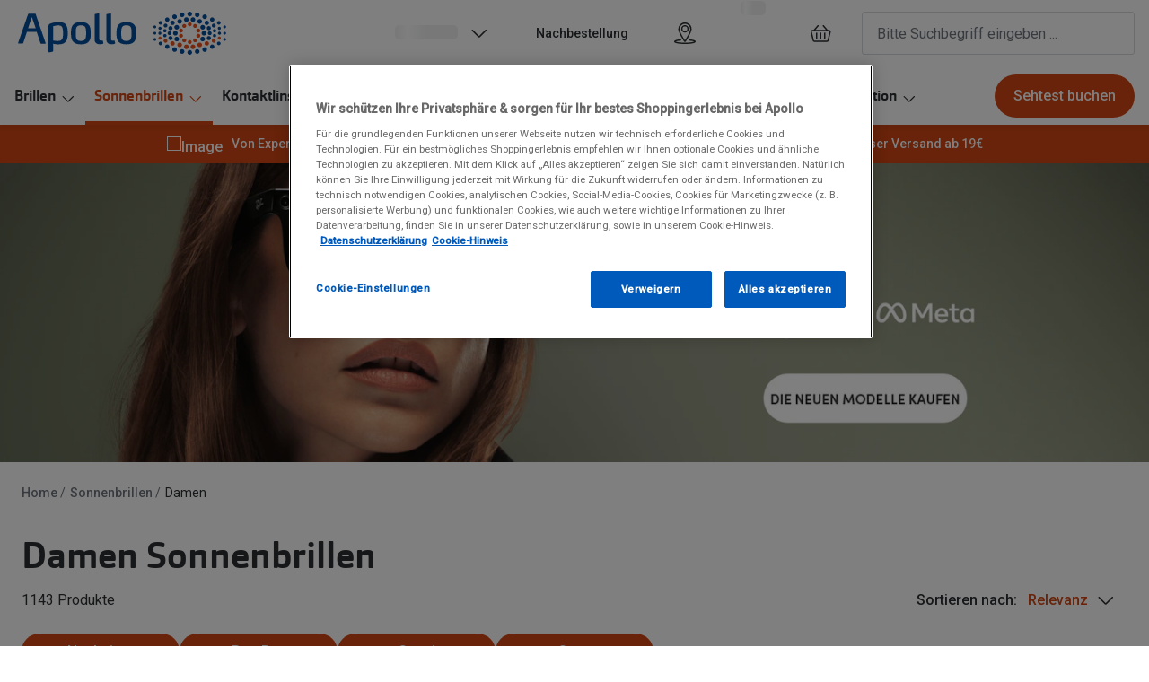

--- FILE ---
content_type: application/javascript
request_url: https://assets.grandvision.io/de-apollo/_next/static/chunks/4191.cd522e6296463fa6.js
body_size: -223
content:
"use strict";(self.webpackChunk_N_E=self.webpackChunk_N_E||[]).push([[4191],{66148:function(e,n,r){r.r(n),r.d(n,{default:function(){return l}});var t,a=r(2784);function i(){return(i=Object.assign?Object.assign.bind():function(e){for(var n=1;n<arguments.length;n++){var r=arguments[n];for(var t in r)Object.prototype.hasOwnProperty.call(r,t)&&(e[t]=r[t])}return e}).apply(this,arguments)}var l=function(e){return a.createElement("svg",i({xmlns:"http://www.w3.org/2000/svg",width:24,height:24,fill:"none","aria-hidden":"true",className:"chevron-right_svg__icon chevron-right_svg__icon--chevron-right"},e),t||(t=a.createElement("path",{fill:"currentColor",fillRule:"evenodd",d:"M8.22 20.28a.75.75 0 0 1 0-1.06l6.97-6.97-6.97-6.97a.75.75 0 0 1 1.06-1.06l7.146 7.146a1.25 1.25 0 0 1 0 1.768L9.28 20.28a.75.75 0 0 1-1.06 0Z",clipRule:"evenodd"})))}}}]);
//# sourceMappingURL=4191.cd522e6296463fa6.js.map

--- FILE ---
content_type: application/javascript
request_url: https://assets.grandvision.io/de-apollo/_next/static/chunks/8922.269a08faf2405f1a.js
body_size: -102
content:
"use strict";(self.webpackChunk_N_E=self.webpackChunk_N_E||[]).push([[8922],{18922:function(n,t,e){e.r(t),e.d(t,{default:function(){return c}});var r,a=e(2784);function l(){return(l=Object.assign?Object.assign.bind():function(n){for(var t=1;t<arguments.length;t++){var e=arguments[t];for(var r in e)Object.prototype.hasOwnProperty.call(e,r)&&(n[r]=e[r])}return n}).apply(this,arguments)}var c=function(n){return a.createElement("svg",l({xmlns:"http://www.w3.org/2000/svg",width:24,height:24,fill:"none",className:"mail_svg__icon mail_svg__icon--mail"},n),r||(r=a.createElement("path",{fill:"currentColor",d:"M20.828 4H3.162C1.972 4 1 4.96 1 6.133v11.734C1 19.04 1.971 20 3.162 20h17.676c1.19 0 2.162-.96 2.162-2.133V6.133C22.99 4.96 22.02 4 20.828 4Zm0 1.333c.083 0 .165.027.239.054l-7.596 5.849c-.87.675-2.09.675-2.96 0l-7.596-5.85c.083-.026.156-.053.247-.053h17.666Zm0 13.334H3.162a.795.795 0 0 1-.788-.8v-11.2l7.285 5.609a3.852 3.852 0 0 0 4.673 0l7.284-5.61v11.2a.79.79 0 0 1-.788.8Z"})))}}}]);
//# sourceMappingURL=8922.269a08faf2405f1a.js.map

--- FILE ---
content_type: application/javascript
request_url: https://assets.grandvision.io/de-apollo/_next/static/KZXto9yKC1XA5SiW6_Bby/_buildManifest.js
body_size: 2060
content:
self.__BUILD_MANIFEST=function(s,c,e,t,a,n,o,i,r,u,p,d,m,b,f,g,l,h,k,y,j,w,v,_,x,I,N,H){return{__rewrites:{beforeFiles:[],afterFiles:[],fallback:[]},"/_error":[s,c,"static/pages/_error-0151bb0a00d5e7f2.css","static/chunks/pages/_error-abef1f416195ee79.js"],"/book-appointment-v3":[s,c,b,f,g,k,y,v,"static/pages/book-appointment-v3-ea64f9aa4e2b0703.css","static/chunks/pages/book-appointment-v3-e36a10e8590cbf22.js"],"/cancel-appointment":[s,c,f,g,"static/chunks/pages/cancel-appointment-9b23c4d4034dc66a.js"],"/cancel-subscription":[s,c,"static/pages/cancel-subscription-6bd6da3e3a55d7bc.css","static/chunks/pages/cancel-subscription-0df662a0d85b2bf8.js"],"/cart":[s,c,e,d,"static/pages/cart-513e681a887d9aa9.css","static/chunks/pages/cart-149e5d0b7d342dbb.js"],"/cart/create":[s,c,"static/pages/cart/create-f6e12ac48fb381aa.css","static/chunks/pages/cart/create-734991e288a0b33b.js"],"/checkout/versand":[s,c,e,i,r,d,l,"static/chunks/pages/checkout/versand-1aa5f0061a282448.js"],"/checkout/zahlung":[s,c,e,i,d,"static/pages/checkout/zahlung-9b4b5962eb6c9812.css","static/chunks/pages/checkout/zahlung-46bfa1ebfc9237ca.js"],"/checkout/zusammenfassung":[s,c,e,i,r,d,l,"static/chunks/pages/checkout/zusammenfassung-e95449308a6b64e2.js"],"/download-invoice":[s,c,"static/pages/download-invoice-a4ff6e516a5a795a.css","static/chunks/pages/download-invoice-c56bb5dc20643f7d.js"],"/express-checkout":[s,c,e,i,l,"static/chunks/pages/express-checkout-396bf3977f7dec1c.js"],"/express-overview":[s,c,e,i,"static/pages/express-overview-11392a2e743f66c6.css","static/chunks/pages/express-overview-45ae483cd7d866f5.js"],"/express-user-checkout":[s,c,e,i,r,d,l,"static/chunks/pages/express-user-checkout-72ae0a7dd2067667.js"],"/my-account/appointments":[s,c,e,m,"static/pages/my-account/appointments-6acb293a96f0cf0a.css","static/chunks/pages/my-account/appointments-fb87766589e368a2.js"],"/my-account/appointments/[appointmentId]":[s,c,e,"static/pages/my-account/appointments/[appointmentId]-0dddf0dc2686c3cb.css","static/chunks/pages/my-account/appointments/[appointmentId]-9dcf35034d10448a.js"],"/my-account/callback":[s,c,e,t,"static/pages/my-account/callback-a712b3afc692a1bd.css","static/chunks/pages/my-account/callback-d60c2d9fd993507a.js"],"/my-account/create":[s,c,e,"static/pages/my-account/create-4983bd9751d56817.css","static/chunks/pages/my-account/create-b50a0eb3b39d7cc2.js"],"/my-account/link-expired":[s,c,e,"static/pages/my-account/link-expired-dc21587cfd053366.css","static/chunks/pages/my-account/link-expired-9303342a97a44875.js"],"/my-account/logged-out":[s,c,e,"static/pages/my-account/logged-out-b3e26df6e10aec00.css","static/chunks/pages/my-account/logged-out-88bb6833ba9fdc29.js"],"/my-account/login":[s,c,e,"static/pages/my-account/login-66f5213ec5388de7.css","static/chunks/pages/my-account/login-7f6603e8f0730ab4.js"],"/my-account/orders":[s,c,e,"static/pages/my-account/orders-9bef945d9136d249.css","static/chunks/pages/my-account/orders-916975cdcd4d2513.js"],"/my-account/orders/[orderNumber]":[s,c,e,a,m,"static/pages/my-account/orders/[orderNumber]-676f52d1ddf231d2.css","static/chunks/pages/my-account/orders/[orderNumber]-8364f4575bc39456.js"],"/my-account/prescriptions":[s,c,e,h,"static/chunks/pages/my-account/prescriptions-cdbd56eea99aab0b.js"],"/my-account/profile":[s,c,e,r,m,h,"static/chunks/pages/my-account/profile-0aa9b0f2356f896d.js"],"/my-account/reset-password":[s,c,e,"static/pages/my-account/reset-password-0df0171d28e16e45.css","static/chunks/pages/my-account/reset-password-9ae58f60491691b0.js"],"/my-account/set-password":[s,c,e,"static/pages/my-account/set-password-48107bec0d219a8b.css","static/chunks/pages/my-account/set-password-d21f31d2e092615e.js"],"/my-account/settings":[s,c,e,r,m,"static/pages/my-account/settings-db203ba086c46761.css","static/chunks/pages/my-account/settings-16191c7c4a0f49b5.js"],"/my-account/settings/change-password":[s,c,e,"static/pages/my-account/settings/change-password-eff936840fc8a90b.css","static/chunks/pages/my-account/settings/change-password-b1486b1019989e1d.js"],"/my-account/settings/communication-preferences":[s,c,e,"static/pages/my-account/settings/communication-preferences-49891966ea5c410a.css","static/chunks/pages/my-account/settings/communication-preferences-e42c2237769d2bc9.js"],"/my-account/signup":[s,c,e,m,"static/pages/my-account/signup-dca2a3462f5d1b0c.css","static/chunks/pages/my-account/signup-1683d3752d2eeb4b.js"],"/my-account/subscriptions":[s,c,e,h,"static/chunks/pages/my-account/subscriptions-f5936c797fb1d992.js"],"/my-account/subscriptions/[subscriptionId]":[s,c,e,a,r,h,"static/chunks/pages/my-account/subscriptions/[subscriptionId]-acc7434f9a6f6dea.js"],"/my-account/unlink-order":[s,c,e,"static/pages/my-account/unlink-order-6ea3085d53729535.css","static/chunks/pages/my-account/unlink-order-c86775acd1154526.js"],"/my-account/verify":[s,c,e,"static/pages/my-account/verify-b8d13e63c2b36163.css","static/chunks/pages/my-account/verify-670cb9f1d19b3db0.js"],"/my-account/wishlist":[s,c,e,t,a,_,"static/pages/my-account/wishlist-f5b63251ba4312da.css","static/chunks/pages/my-account/wishlist-4ede91455ee2762b.js"],"/order/confirm":[s,c,"static/pages/order/confirm-8c1326ccba0661c6.css","static/chunks/pages/order/confirm-59c52561377ddc8e.js"],"/order/[orderNumber]/orderHash/[orderHash]/reorder/[productType]":[s,c,"static/pages/order/[orderNumber]/orderHash/[orderHash]/reorder/[productType]-ba83cc755975f25a.css","static/chunks/pages/order/[orderNumber]/orderHash/[orderHash]/reorder/[productType]-0da035ddffd5fe4b.js"],"/reschedule-appointment":[s,c,f,g,y,"static/chunks/pages/reschedule-appointment-6167d7cedf1e95a7.js"],"/returns":[s,c,j,"static/chunks/pages/returns-0b71ae41e4ecbd0f.js"],"/returns/confirmation":[s,c,j,"static/chunks/pages/returns/confirmation-5c275d2fff96004f.js"],"/returns/select-items":[s,c,j,"static/chunks/pages/returns/select-items-75101a739b5cd735.js"],"/search":[s,c,t,n,"static/pages/search-fb5914cb02f6d547.css","static/chunks/pages/search-3b5a169dff8e7f83.js"],"/store-overview":[s,c,"static/pages/store-overview-b0fd1644fdaf9e57.css","static/chunks/pages/store-overview-45a2e3a3162edffa.js"],"/stores":[s,c,b,k,x,"static/pages/stores-834bb31b41221e2d.css","static/chunks/pages/stores-2b843770f98f34d7.js"],"/survey":[s,c,"static/pages/survey-6ba02e752ba44fd0.css","static/chunks/pages/survey-8f5abd81b299848d.js"],"/templates/container":[s,c,t,n,"static/pages/templates/container-16e323cc694c3dbe.css","static/chunks/pages/templates/container-c6f72c867729b11e.js"],"/templates/content":[s,c,"static/pages/templates/content-f4daf5507be11a5a.css","static/chunks/pages/templates/content-d2827d72c79b78d0.js"],"/templates/product-detail/accessories":[s,u,c,e,t,a,n,o,p,"static/chunks/pages/templates/product-detail/accessories-ebcfed6cb4b4341a.js"],"/templates/product-detail/contact-lenses":[s,u,c,e,t,a,n,o,p,I,"static/chunks/pages/templates/product-detail/contact-lenses-5f4cbd487e487da0.js"],"/templates/product-detail/frames":[s,u,N,c,e,t,a,n,o,p,w,H,"static/pages/templates/product-detail/frames-04d22e83b368a0a1.css","static/chunks/pages/templates/product-detail/frames-052286cc446f4b90.js"],"/templates/product-detail/ready-readers":[s,u,c,e,t,a,n,o,p,w,"static/chunks/pages/templates/product-detail/ready-readers-a878e5413dfb6560.js"],"/templates/product-detail/solutions":[s,u,c,e,t,a,n,o,p,I,"static/chunks/pages/templates/product-detail/solutions-f17f3536e201b3aa.js"],"/templates/product-detail/sunglasses":[s,u,N,c,e,t,a,n,o,p,w,H,"static/pages/templates/product-detail/sunglasses-d266539cdc77963b.css","static/chunks/pages/templates/product-detail/sunglasses-4b53ddc112aa1372.js"],"/templates/store-detail":[s,c,b,f,g,k,y,v,"static/chunks/pages/templates/store-detail-f03852b80d448a75.js"],"/templates/store-group":[s,c,b,x,"static/chunks/4503-5d90d98ab9b568ea.js","static/pages/templates/store-group-cf189926e561005d.css","static/chunks/pages/templates/store-group-c95060b42c916942.js"],"/wishlist":[s,c,e,t,a,_,"static/pages/wishlist-194c0aa49cab379b.css","static/chunks/pages/wishlist-44e632918a16603a.js"],"/write-review":[s,c,o,"static/chunks/pages/write-review-910f72504007722f.js"],sortedPages:["/_app","/_error","/book-appointment-v3","/cancel-appointment","/cancel-subscription","/cart","/cart/create","/checkout/versand","/checkout/zahlung","/checkout/zusammenfassung","/download-invoice","/express-checkout","/express-overview","/express-user-checkout","/my-account/appointments","/my-account/appointments/[appointmentId]","/my-account/callback","/my-account/create","/my-account/link-expired","/my-account/logged-out","/my-account/login","/my-account/orders","/my-account/orders/[orderNumber]","/my-account/prescriptions","/my-account/profile","/my-account/reset-password","/my-account/set-password","/my-account/settings","/my-account/settings/change-password","/my-account/settings/communication-preferences","/my-account/signup","/my-account/subscriptions","/my-account/subscriptions/[subscriptionId]","/my-account/unlink-order","/my-account/verify","/my-account/wishlist","/order/confirm","/order/[orderNumber]/orderHash/[orderHash]/reorder/[productType]","/reschedule-appointment","/returns","/returns/confirmation","/returns/select-items","/search","/store-overview","/stores","/survey","/templates/container","/templates/content","/templates/product-detail/accessories","/templates/product-detail/contact-lenses","/templates/product-detail/frames","/templates/product-detail/ready-readers","/templates/product-detail/solutions","/templates/product-detail/sunglasses","/templates/store-detail","/templates/store-group","/wishlist","/write-review"]}}("static/chunks/50-c926386c18754458.js","static/chunks/6465-68cbe400ab44ef13.js","static/chunks/9654-88c01c668d3f35cf.js","static/chunks/8963-f22a37b6b2c7f2c9.js","static/chunks/8061-9fd012ab0ef71db0.js","static/chunks/757-7ea366c27c9554a7.js","static/5801-bf1564ee916d11ab.css","static/chunks/3270-c0a2f637f3000112.js","static/chunks/2884-8b01331686822b87.js","static/chunks/9077-f0ecb16fa1bf4f57.js","static/chunks/8708-89936358217df128.js","static/chunks/8549-653c9ec8f4fba203.js","static/chunks/9683-efd0f06e0c4052fd.js","static/chunks/2938-4b823d3d0a53d0f7.js","static/2318-e17c1db3a3592312.css","static/chunks/2318-75c922c786aafbac.js","static/505-85139bb537a5e207.css","static/5245-31e29b769e09a399.css","static/chunks/6566-1a6364de2e6334fc.js","static/chunks/6714-1094e7c37b21b0b6.js","static/4442-f53859079b520ba4.css","static/chunks/2655-737ab17889094e03.js","static/chunks/8925-e275d2620c6fdb14.js","static/chunks/3482-fd6362ce5e0be107.js","static/chunks/1172-3c242b8b5daa7045.js","static/chunks/9953-e06e556291ff49d1.js","static/chunks/517-5d2e16b2a38ac676.js","static/chunks/4619-1fd62a193c7460ce.js"),self.__BUILD_MANIFEST_CB&&self.__BUILD_MANIFEST_CB();

--- FILE ---
content_type: application/javascript
request_url: https://assets.grandvision.io/de-apollo/_next/static/chunks/webpack-99e0d3b66164137a.js
body_size: 7834
content:
!function(){"use strict";var e,c,a,d,f,b,t,r,n,o,u,i,l,s={},p={};function y(e){var c=p[e];if(void 0!==c)return c.exports;var a=p[e]={id:e,loaded:!1,exports:{}},d=!0;try{s[e].call(a.exports,a,a.exports,y),d=!1}finally{d&&delete p[e]}return a.loaded=!0,a.exports}y.m=s,e="function"==typeof Symbol?Symbol("webpack queues"):"__webpack_queues__",c="function"==typeof Symbol?Symbol("webpack exports"):"__webpack_exports__",a="function"==typeof Symbol?Symbol("webpack error"):"__webpack_error__",d=function(e){e&&!e.d&&(e.d=1,e.forEach(function(e){e.r--}),e.forEach(function(e){e.r--?e.r++:e()}))},y.a=function(f,b,t){t&&((r=[]).d=1);var r,n,o,u,i=new Set,l=f.exports,s=new Promise(function(e,c){u=c,o=e});s[c]=l,s[e]=function(e){r&&e(r),i.forEach(e),s.catch(function(){})},f.exports=s,b(function(f){n=f.map(function(f){if(null!==f&&"object"==typeof f){if(f[e])return f;if(f.then){var b=[];b.d=0,f.then(function(e){t[c]=e,d(b)},function(e){t[a]=e,d(b)});var t={};return t[e]=function(e){e(b)},t}}var r={};return r[e]=function(){},r[c]=f,r});var b,t=function(){return n.map(function(e){if(e[a])throw e[a];return e[c]})},o=new Promise(function(c){(b=function(){c(t)}).r=0;var a=function(e){e===r||i.has(e)||(i.add(e),e&&!e.d&&(b.r++,e.push(b)))};n.map(function(c){c[e](a)})});return b.r?o:t()},function(e){e?u(s[a]=e):o(l),d(r)}),r&&(r.d=0)},f=[],y.O=function(e,c,a,d){if(c){d=d||0;for(var b=f.length;b>0&&f[b-1][2]>d;b--)f[b]=f[b-1];f[b]=[c,a,d];return}for(var t=1/0,b=0;b<f.length;b++){for(var c=f[b][0],a=f[b][1],d=f[b][2],r=!0,n=0;n<c.length;n++)t>=d&&Object.keys(y.O).every(function(e){return y.O[e](c[n])})?c.splice(n--,1):(r=!1,d<t&&(t=d));if(r){f.splice(b--,1);var o=a();void 0!==o&&(e=o)}}return e},y.n=function(e){var c=e&&e.__esModule?function(){return e.default}:function(){return e};return y.d(c,{a:c}),c},t=Object.getPrototypeOf?function(e){return Object.getPrototypeOf(e)}:function(e){return e.__proto__},y.t=function(e,c){if(1&c&&(e=this(e)),8&c||"object"==typeof e&&e&&(4&c&&e.__esModule||16&c&&"function"==typeof e.then))return e;var a=Object.create(null);y.r(a);var d={};b=b||[null,t({}),t([]),t(t)];for(var f=2&c&&e;"object"==typeof f&&!~b.indexOf(f);f=t(f))Object.getOwnPropertyNames(f).forEach(function(c){d[c]=function(){return e[c]}});return d.default=function(){return e},y.d(a,d),a},y.d=function(e,c){for(var a in c)y.o(c,a)&&!y.o(e,a)&&Object.defineProperty(e,a,{enumerable:!0,get:c[a]})},y.f={},y.e=function(e){return Promise.all(Object.keys(y.f).reduce(function(c,a){return y.f[a](e,c),c},[]))},y.u=function(e){return 2938===e?"static/chunks/2938-4b823d3d0a53d0f7.js":6566===e?"static/chunks/6566-1a6364de2e6334fc.js":1172===e?"static/chunks/1172-3c242b8b5daa7045.js":4503===e?"static/chunks/4503-5d90d98ab9b568ea.js":"static/chunks/"+(({261:"reactPlayerKaltura",485:"6f40d1fc",1322:"react-datepicker",2121:"reactPlayerFacebook",2546:"reactPlayerStreamable",3426:"react-player",3743:"reactPlayerVimeo",4258:"reactPlayerMux",4439:"reactPlayerYouTube",4667:"reactPlayerMixcloud",4688:"0c4fd1c2",6011:"reactPlayerFilePlayer",6125:"reactPlayerSoundCloud",6216:"reactPlayerTwitch",6384:"grandvisionhq-stores-v2",6964:"react-phone-number-input",7596:"reactPlayerDailyMotion",7664:"reactPlayerPreview",8055:"reactPlayerWistia",8727:"bcafc79c",8888:"reactPlayerVidyard",9165:"grandvisionhq-pickup-points"})[e]||e)+"."+({17:"399bc611c517a943",51:"c6d2ae9a9ba827b2",52:"10b2a6b04a79436c",69:"523d27f5b8a96bd4",119:"aec24c98b8f894aa",178:"a93a7659f3730d85",213:"28c1eb4f3021fc98",231:"da813f509c1f8888",261:"b3323597191247dc",290:"82f708fb8c5deb90",295:"c7bc5da62fc26f12",298:"74f05f8029cda182",316:"f98574ca6f6d3912",321:"0cfd2cc0c3470eaa",407:"828d0cc6953bd873",419:"6cb9027d0a94f2a4",420:"af0d0abf17865477",485:"d86e8c283c49d3f9",496:"bb67ec229d50c5c6",527:"55649fbac897a6ca",535:"68957a812ede44a4",549:"d764494caf91a9c0",574:"17d6c9db4f994a42",679:"2a015b9b855bb8ac",690:"1abbfdd99bb0cb01",725:"c52119dc66154d71",728:"597d74648a3ef276",766:"45f23440905d330d",787:"aea5b23a53c948af",808:"a17fe853dea6bea2",823:"571a5fc13676a024",834:"738e639330ade385",840:"ee0381f8c84fae82",939:"e0b3ec295b1e5549",941:"8b097fb7955eb0b5",1014:"4dfbff51e063bb92",1086:"1b7391a61e07247a",1104:"8b9f13fa1ed5af6c",1234:"c99eb6674871ec6d",1257:"daa11259471527b0",1280:"6132eb710bf7cd5c",1302:"75ae122780c9c4e9",1303:"9ee983ee86cf765e",1305:"bd20e96064ed4c17",1319:"9b43f9c2252ac3c6",1322:"885c376efa456ed9",1351:"1f2254cb1aa5453c",1353:"65cc48b97af3e063",1354:"188a9007033390ef",1415:"844c18f430ee5f0a",1421:"c224c3437db4cd09",1446:"dfd60c6839a33516",1469:"b0793ed4f9c0d61e",1474:"90fb7adf0a280865",1482:"cac62a4c38f53773",1485:"54169dbcd321c7f1",1529:"0b6387343a6d4be1",1531:"d50e79a1fbd761b9",1584:"c36c9c795b3d9499",1590:"87f42cbf938ab938",1601:"f1aefa44525c9f7a",1603:"af420e615f0cf6e6",1615:"da1b9b639af5663b",1689:"a290eb39700584cd",1725:"89fed5abc96c10a8",1785:"0fa84daaff3bf545",1795:"7f47efa61a4d7722",1803:"b96a71426364cf1d",1829:"abd92eab0544c908",1870:"ed1b265e9036482e",1909:"38639fca66b293b5",1912:"48c62aa770b834f7",1929:"639e3614c068e112",1934:"7d811771933fa281",1945:"93d7e471b4827563",1957:"1a6a1ac507f60778",1982:"6ea4856c47e368b6",1984:"720243a27d7e98a5",1993:"c1f56bef57b18bde",2018:"3654b3d5e982449c",2022:"6bb93967c2fc8ac8",2043:"17004988501cc335",2104:"fe5c3c4c1deb8806",2106:"1eac5ee81228b1b9",2111:"a6568626b9e7716e",2121:"6e531e2456bcae41",2170:"beb70379292abbf4",2191:"e32ed6ee18b24ca4",2196:"a0f7d409d8ab5b05",2221:"c4ea44ceb8b293ab",2266:"006b71004e8ba884",2317:"3b7ae1df74d971fa",2346:"286356fb037b2c4c",2355:"8f611e47aa895f1d",2364:"b8bbae3137f442ec",2451:"66b451d99a95453a",2485:"1e1936bcf8ec0127",2541:"2b6bcaebaddf96d7",2546:"e4c2c9254d0d3f25",2657:"35ec1911f8afb275",2703:"3a8211eada06fe41",2769:"5ffdcd150295c88e",2781:"2f50d00a64f74761",2815:"c148d5a865e53a94",2819:"6b10a5dd6dca0266",2820:"3872709dd64b371a",2840:"6a0702a908596e3c",2882:"fc640c656e714759",2893:"cb3a766de9977634",2916:"79bb767442b2edbd",2924:"95146c4717bc3070",2965:"cbf4ea72a6f27365",2969:"d78e3dcc13a56979",2985:"a93ae3221cb8b084",3072:"59ab5b3c5c1a7af0",3110:"7e5020ac9666bc9e",3118:"d83a2e7aac09e404",3200:"4881030ff47ca74f",3238:"ecb8e32c0fef6999",3271:"43171fdaa71044c7",3307:"d4e028e93a4cad38",3325:"ddd8fe01c74c4990",3371:"a55bb0213fb438b1",3399:"4469f1b6d0d1c6b3",3426:"d510a060f394ef19",3428:"478175ede2d3f13e",3456:"c04ae37f3b3c8ff7",3460:"5e37beb6dcb99b83",3493:"af9354b006c07129",3514:"88b9b91e5ce9a0b3",3525:"bc893cc39a944b25",3562:"cf1e41d7771e33f4",3582:"bb47abd447b7d0a0",3591:"e25f56fe9baf07fd",3619:"919fb02f6717cef0",3630:"81aaf3d902c5a76b",3650:"826444013121e387",3653:"9ae6e2db5bb7144b",3725:"a20ce50605634b26",3743:"03fb304cd03a644d",3766:"ac4918f04d49156c",3774:"5b2da7a69822aa91",3816:"2d09b5b65286d6bf",3839:"da293af2ae57c713",3892:"6ffe79cc9cbb4977",3894:"8ea690f4b8186f58",3933:"17ea080e00607fd5",3954:"4dedda4c5946fe9f",4011:"0055e635da8face6",4164:"1a9c6c63ce21cc2c",4191:"cd522e6296463fa6",4192:"2a0a44af81d5de6c",4234:"323ba2d917f94a07",4245:"27b0eeb095672d94",4250:"35deb8d4f2a9b1bd",4258:"1d8a056e9bbb8518",4267:"acedb3bb1c42d625",4300:"bfeca47d024c5d1e",4329:"9008cbdb607f784b",4364:"1f3550eeb2fb8ebb",4414:"8719ed7f6c78cffb",4426:"40aae701da301d0d",4439:"4afabbec73d18f62",4450:"3644df80db4226e5",4484:"7f6a981d47a1a7a6",4485:"5e355dab737d7e76",4535:"8cd08ac2f7f2e8b8",4554:"c8ddd078f0d621b2",4615:"8efa63df9e0e93c6",4617:"dcb5b0b59b1db9cb",4618:"e1ec37e03930be2b",4633:"e300c7eb6b4b4d2c",4652:"8e32558b711881a6",4667:"3568a5641ee92c9d",4680:"29a8d66a812a657f",4688:"d66d7e78d57dc286",4694:"267d38fd300a98e9",4696:"98628735764d6154",4702:"b85e57218bbc6b5e",4722:"e1496e6d5e32883f",4727:"02dabd2db22a8dc0",4758:"7a33e570a2d46e1b",4797:"f269942b15e79f14",4805:"baf9f47c3bfa134f",4837:"74853108ee997901",4844:"f2976ff81a49144b",4879:"f53b5901135c7c27",4900:"da45c51fd97683a7",4926:"6a126b70006c0348",4932:"7425f80916167e0d",4985:"01367dfb3c2a39b7",4997:"ef66dbfbc5ca83a4",5016:"bb5442094b37e2ed",5027:"5c10b1ec7e5ade28",5043:"b30c531f63c395c1",5056:"10acc1206c7fd939",5108:"984035a43cd8c09f",5191:"d8350320d2e32af4",5193:"2ae907c2c2ddd4a3",5222:"7379ba23517fb65e",5250:"ae94709dab4e02bf",5254:"5b37c1f4f6b37811",5267:"63438d08f2342b0b",5277:"f8dec366758705ab",5292:"e2bc9e2200b98343",5315:"7456cd9cb4d2f290",5353:"e640d1af63d7a22a",5382:"7d679ef0d9176c12",5414:"d18b834b3ceafa52",5437:"d4f45486785efcc0",5442:"fcfbf810861a1f8a",5446:"2afa890dd12dae11",5473:"3d7b779f602666a6",5489:"a6be6a86a177472e",5525:"be88ccdc8da4cf5c",5533:"1598a9c64101cab5",5640:"0d2c1dc79914b194",5687:"4767e220eadbf49a",5723:"db32975d7165a566",5729:"24791da4d766f3f0",5763:"f71da1a50273c025",5814:"451ed72fec7ecf19",5823:"2b1647cff8342177",5830:"571feec29e0e2824",5896:"3b2b4c1925b79686",5978:"c2fdf6a3b533c874",5979:"28302e4372cc5de5",5987:"4d19849eb161745c",5988:"c7189f7860429214",6011:"f5b07bb9783e6a28",6032:"2ad4d219bc3aecb7",6037:"63f1855d64837b1f",6057:"941b185d72f7fc59",6059:"179e380bce065154",6062:"99f556fa4e358edf",6085:"9c9722882248eedc",6099:"cf01212c92801ae1",6114:"833c0fbcc86dfa00",6125:"f97dc37ff6f99f31",6137:"f2ae7c399591c544",6148:"955ae22014f1b6f1",6183:"52638a9b7bf303ad",6184:"e1fc91d07c36fe2a",6206:"e80218e39e9d579f",6216:"6fdeeaba7b649720",6243:"61bd59d9e0268572",6277:"3082cc0e131feae5",6284:"3c60e9941322d46c",6304:"6d90870dcae11c2b",6384:"0ccfb76b5beca1d1",6404:"4ba06aa93fdc95f5",6449:"c1df7b89ecb55374",6456:"36b08ed23a5268ee",6476:"e64d6e3f8e8429ab",6487:"2f55cff5cae3c57e",6495:"6f51560036496bf5",6567:"42209489de3dd24a",6627:"24c859460fb93438",6633:"024f0c3f6d4c3d05",6643:"fcb17a50a47f594a",6723:"670033687cf86e82",6785:"c52bf4fe42a7ab85",6798:"4576f43b7be77964",6816:"125f6bab6127425c",6831:"85e8c84d9129e090",6851:"982e2ce812f5148f",6862:"ec43ad2da970808a",6864:"4bed8c83e1085f4f",6964:"43a81833cd8aa737",6981:"20a636f23a8d6d3a",7011:"967b91a967968cde",7039:"3ea45569648bfea7",7041:"e53316b1a9278b1c",7086:"454a8809da8828f5",7106:"f01a7fbbb6c04775",7111:"035ada8f37842712",7177:"e29f91c7aa0482ed",7179:"831b88a9b4cc1a19",7228:"f1dddb4c222d07bf",7229:"1b1e664730319678",7244:"3c0fdd1d2cd637d8",7260:"0c090e1af97fd378",7280:"ba8884975bb0355a",7318:"c029420ddd682c88",7338:"eab96075f58a086a",7350:"44b04d2859a6e9f9",7441:"e0cfa6b7eca4977d",7482:"b5c0a50b45abe2fd",7491:"4a77f49a749baefe",7497:"fe1a1c895fe83dc1",7558:"736bfd0d18119cf2",7577:"1504cc084f7563c5",7580:"304804eb85f44839",7585:"53b9bbead804b0a0",7596:"1c59de7a3ad578a0",7643:"4cc4dc23413e9a25",7646:"28e33486fd71e02f",7664:"fdd950885a7eb989",7712:"1db6abf71c200ebd",7726:"10b068fb993fa919",7751:"e46b595e87693768",7754:"d615a39d417215c8",7761:"d8648b16f4ce32a5",7786:"23c6764c498430dd",7804:"550ec99347e57593",7833:"de1d69b4ec2fccb1",7836:"6eac081d8ce3b3ed",7876:"dff367212d8d7efa",7915:"ca6c3f589e89ea54",7959:"07b1a87f225b52af",7969:"ab2d03747183a0d7",7984:"713cf7b1756c3d1c",8004:"adb4a4c27acc0993",8016:"ff4ae5c842d060e5",8026:"7b74875e5bdbd113",8055:"a27daeebedd52cfb",8060:"a7d316761499b024",8068:"e3348166e47260d7",8159:"057d8ca818ef18be",8188:"4dcaeb5b56dda163",8203:"ba81008f3bb8d6ca",8226:"0d65e6fbc6924a85",8241:"587215258308468f",8280:"526fbe36713c3bda",8310:"a27ec1b738c814ed",8320:"75bebadd2a812138",8368:"1e2da30b87ebcf51",8382:"19e761b8a3849751",8386:"64692302efeb7665",8404:"5a56cb688e9f6e3b",8426:"34ecd5896c7e4677",8429:"3596242f25fc6fd1",8444:"d4e2cadec2433685",8445:"0b4df77182495658",8458:"ad8220d757c0b6bb",8476:"b88a0ae5e3b86e35",8508:"743827ca19fce577",8511:"c082f0297942497f",8523:"cb16cf87cddeb0f2",8574:"85d9e1080a65f7ca",8604:"7a6fda3fd6e1f1a6",8632:"f9ed9f442e48e42d",8722:"165f6a147051c98b",8727:"50f7935b2137d904",8730:"6bd03dc3f3c3d1dc",8742:"82f446fd516e0daa",8805:"e1cc5f64b8931f09",8823:"bab50ba41784ce70",8825:"ff4c3af9455563bd",8842:"3ac37d83b33342e7",8866:"93a9a724e67525bf",8885:"9ad67b5f8c4c8133",8888:"675e87b74ae2ef86",8900:"66a3221404b545dd",8906:"706ce48158ada503",8922:"269a08faf2405f1a",8989:"6517d46f9e9ad638",9011:"06f8b102e15781c9",9026:"c80361c6ca0990b8",9051:"57d49fec67ccd32b",9052:"b5a6f579ae5547e6",9087:"76e02daf853383b3",9103:"791c938f4fac3314",9108:"2a13cd1e3922ab95",9161:"a9a2c287f3bccbe9",9165:"0f17e5c96315fd1a",9174:"5999847a3d544f96",9183:"80e5573ee14ff08e",9222:"46e98eefe3b2d43d",9229:"28b55cad01f4a0e4",9231:"b959bc167e6f20a1",9236:"79c15d6e2872145a",9237:"2d062adf7f3ddc41",9252:"2d31e9d2a74db77a",9283:"84d551ec95c4cc7c",9293:"58b0b15f6c829370",9321:"f50af1c0d8e88fad",9385:"80d989445466d968",9390:"91f9a403cefa8c1f",9401:"3e2c03ac9307071e",9442:"366d1e9a94ff3b34",9473:"ea8ca26ada19d053",9509:"71a58c3295745b70",9549:"68a3ab4b3e0bf59f",9566:"bccd85da7eb4e6a4",9625:"fbe830c2ddcba9da",9635:"3cdb58e7b2db3067",9653:"84bd5b2697ed49be",9659:"8287b6af991567e5",9661:"534bce6a07d7e482",9667:"089f373bbcd3945e",9727:"42acc558839d31bf",9753:"d781fcee33231e44",9799:"c97368c15b0692ee",9801:"46481c680f6e6036",9804:"50b34b0fe10349b6",9832:"b9ae752bcba98dca",9849:"edfa095c8c6832c3",9872:"66d59d77b092c1ea",9884:"60ca0051fe14c47f",9929:"3d8b15ad811267ec",9975:"cb55d53ad18d3e16",9995:"2f66311e0013e06e"})[e]+".js"},y.g=function(){if("object"==typeof globalThis)return globalThis;try{return this||Function("return this")()}catch(e){if("object"==typeof window)return window}}(),y.hmd=function(e){return(e=Object.create(e)).children||(e.children=[]),Object.defineProperty(e,"exports",{enumerable:!0,set:function(){throw Error("ES Modules may not assign module.exports or exports.*, Use ESM export syntax, instead: "+e.id)}}),e},y.o=function(e,c){return Object.prototype.hasOwnProperty.call(e,c)},r={},n="_N_E:",y.l=function(e,c,a,d){if(r[e]){r[e].push(c);return}if(void 0!==a)for(var f,b,t=document.getElementsByTagName("script"),o=0;o<t.length;o++){var u=t[o];if(u.getAttribute("src")==e||u.getAttribute("data-webpack")==n+a){f=u;break}}f||(b=!0,(f=document.createElement("script")).charset="utf-8",f.timeout=120,y.nc&&f.setAttribute("nonce",y.nc),f.setAttribute("data-webpack",n+a),f.src=y.tu(e)),r[e]=[c];var i=function(c,a){f.onerror=f.onload=null,clearTimeout(l);var d=r[e];if(delete r[e],f.parentNode&&f.parentNode.removeChild(f),d&&d.forEach(function(e){return e(a)}),c)return c(a)},l=setTimeout(i.bind(null,void 0,{type:"timeout",target:f}),12e4);f.onerror=i.bind(null,f.onerror),f.onload=i.bind(null,f.onload),b&&document.head.appendChild(f)},y.r=function(e){"undefined"!=typeof Symbol&&Symbol.toStringTag&&Object.defineProperty(e,Symbol.toStringTag,{value:"Module"}),Object.defineProperty(e,"__esModule",{value:!0})},y.nmd=function(e){return e.paths=[],e.children||(e.children=[]),e},y.tt=function(){return void 0===o&&(o={createScriptURL:function(e){return e}},"undefined"!=typeof trustedTypes&&trustedTypes.createPolicy&&(o=trustedTypes.createPolicy("nextjs#bundler",o))),o},y.tu=function(e){return y.tt().createScriptURL(e)},y.p="/_next/",u={2272:0,505:0,5245:0,4442:0,5801:0},y.f.j=function(e,c){var a=y.o(u,e)?u[e]:void 0;if(0!==a){if(a)c.push(a[2]);else if(/^(5(05|245|801)|2272|4442)$/.test(e))u[e]=0;else{var d=new Promise(function(c,d){a=u[e]=[c,d]});c.push(a[2]=d);var f=y.p+y.u(e),b=Error();y.l(f,function(c){if(y.o(u,e)&&(0!==(a=u[e])&&(u[e]=void 0),a)){var d=c&&("load"===c.type?"missing":c.type),f=c&&c.target&&c.target.src;b.message="Loading chunk "+e+" failed.\n("+d+": "+f+")",b.name="ChunkLoadError",b.type=d,b.request=f,a[1](b)}},"chunk-"+e,e)}}},y.O.j=function(e){return 0===u[e]},i=function(e,c){var a,d,f=c[0],b=c[1],t=c[2],r=0;if(f.some(function(e){return 0!==u[e]})){for(a in b)y.o(b,a)&&(y.m[a]=b[a]);if(t)var n=t(y)}for(e&&e(c);r<f.length;r++)d=f[r],y.o(u,d)&&u[d]&&u[d][0](),u[d]=0;return y.O(n)},(l=self.webpackChunk_N_E=self.webpackChunk_N_E||[]).forEach(i.bind(null,0)),l.push=i.bind(null,l.push.bind(l)),y.nc=void 0}();
//# sourceMappingURL=webpack-99e0d3b66164137a.js.map

--- FILE ---
content_type: application/javascript; charset=utf-8
request_url: https://api-v4.trbo.com/v3/r.php?g=%7B%22st%22%3A0%2C%22p%22%3A%22https%3A%2F%2Fwww.apollo.de%2Fsonnenbrillen%2Fdamen%22%2C%22t%22%3A1762838322%2C%22sh%22%3A%2214354%22%2C%22u%22%3A%2203188c5f7ed268771c16e926fd9530c2%22%2C%22e%22%3Afalse%2C%22ts%22%3A0%2C%22ust%22%3A1762838323%2C%22sdt%22%3A0%2C%22sc%22%3A1%2C%22bsc%22%3A1%2C%22bv%22%3Anull%2C%22sid%22%3A1725738152%2C%22pt%22%3A8%2C%22cb%22%3A%7B%22value%22%3A0%2C%22num%22%3A0%2C%22voucher%22%3A0%2C%22p%22%3A%5B%5D%2C%22c%22%3A%5B%5D%7D%2C%22bw%22%3A1280%2C%22bh%22%3A720%2C%22ct%22%3A3%2C%22cic%22%3A%5B%5D%2C%22cic2%22%3A%7B%7D%2C%22ref%22%3A%22%22%2C%22acd%22%3A0%7D&s=%5B%7B%22sst%22%3A1762838323%2C%22pvc%22%3A1%2C%22sd%22%3A0%7D%5D&p=%7B%7D&pl=%5B%5D&pdl=%5B%5D&pc=%7B%7D&sp=%7B%7D&cp=%5B%5D&nbp=%7B%7D&c=%7B%7D&mc=%5B%5D&b=%7B%7D&m=%5B%5D&bl=%5B%5D&dl=%7B%22VTO%22%3A%22no%22%2C%22Kinderbrille%20PDP%22%3A%22no%22%2C%22configurator%22%3A%22no%22%2C%22tr_is_404%22%3A%22no%22%2C%22override_segment_id%22%3A-1%2C%22override_segment_ids%22%3A-1%2C%22trbo_module_blacklist%22%3A%5B%5D%7D&dlh=%7B%7D&seg=%7B%7D&se=%7B%7D&cds=%5B%5D&dd=%7B%22type%22%3A%22desktop%22%2C%22device%22%3A%22desktop%22%2C%22os%22%3A%22mac%22%2C%22isTouch%22%3Afalse%7D&_=1762838322813
body_size: 30105
content:
_trbo.app.layerApi.callback({"code":200,"msg":"success","segment_id":1,"sticky":"none","sticky_global":false,"m":513177,"campaign_id":"203941","ci":null,"close_affects_abgroup":"1","data":[],"content_api2":"<style id='trboModule_14354_513177_45_style' trbo-version='8'>\/* for TEXT *\/\n\/* for Desktop ==>*\/\n\/*please change number to your new layer ID: .trbo-position-443763 to .trbo-position-?????? *\/ \n.trbo-position-513177 {\n    position: relative;\n}\n\n\/*please change number to your new layer ID: .trbo-container-443763 to .trbo-container-?????? *\/ \n.trbo-container-513177 {\n    position: absolute;\n    cursor: pointer;\n    background: #D14714;\n    pointer-events: none;\n    color: #fff;\n    text-decoration: none; \n    height: 20px;\n    width: auto;\n    padding: 14px 14px;\n    display: flex;\n    align-items: center;\n    justify-content: center;\n    border-radius: 16px;\n    top: 0px;\n    left: 90px; \/* to change position horizontally*\/\n\n    a {\n        text-decoration: none;\n        color: #fff;\n        cursor: pointer;\n        pointer-events: auto;\n        width: 100%;\n    }\n}\n\/* for Desktop <==*\/\n\n\/* for Mob ==>*\/\n\/*please change number to your new layer ID: .trbo-position-mob-443763 to .trbo-position-mob-?????? *\/ \n.trbo-position-mob-513177 {\n    position: relative;\n}\n\n\/*please change number to your new layer ID: .trbo-container-mob-443763 to .trbo-container-mob-?????? *\/ \n.trbo-container-mob-513177 {\n    position: absolute;\n    background: #D14714;\n    pointer-events: none;\n    color: #fff;\n    text-decoration: none; \n    height: 20px;\n    width: auto;\n    padding: 14px 14px;\n    display: flex;\n    align-items: center;\n    justify-content: center;\n    border-radius: 16px;\n    top: 6px;\n    left: 100px; \/* to change position horizontally*\/\n    \n    a {\n        text-decoration: none;\n        color: #fff;\n        cursor: pointer;\n        pointer-events: auto;\n        width: 100%;\n    }\n    \n    .trbo-img {\n        width: 100%;\n        height: auto;\n        object-fit: contain;\n    }\n}\n\/* for Mob <==\/* \n\n#trboModule_14354_513177_45_container.trboModuleContainer .trbo-actionButton,\n#trboModule_14354_513177_45_container.trboModuleContainer .trbo-content .trbo-actionButton,\n#trboModule_14354_513177_45_container.trboModuleContainer .trbo-content .trbo-actions .trbo-actionButton,\n#trboModule_14354_513177_45_container.trboModuleContainer .trbo-content .trbo-item .trbo-actionButton,\n#trboModule_14354_513177_45_container.trboModuleContainer .trbo-content .trbo-stage .trbo-item .trbo-actionButton,\n#trboModule_14354_513177_45_container.trboModuleContainer .trbo-content .trbo-canvas .trbo-stage .trbo-item .trbo-actionButton {\n    padding: 8px 10px;\n    \n}\n\n#trboModule_14354_513177_45_container.trboModuleContainer .trbo-actionButton:hover,\n#trboModule_14354_513177_45_container.trboModuleContainer .trbo-content .trbo-actionButton:hover,\n#trboModule_14354_513177_45_container.trboModuleContainer .trbo-content .trbo-actions .trbo-actionButton:hover,\n#trboModule_14354_513177_45_container.trboModuleContainer .trbo-content .trbo-item .trbo-actionButton:hover,\n#trboModule_14354_513177_45_container.trboModuleContainer .trbo-content .trbo-stage .trbo-item .trbo-actionButton:hover,\n#trboModule_14354_513177_45_container.trboModuleContainer .trbo-content .trbo-canvas .trbo-stage .trbo-item .trbo-actionButton:hover {\n    \n}\n\n#trboModule_14354_513177_45_container.trboModuleContainer .trbo-content .trbo-item[tabindex=\"0\"]:focus {\n    outline-offset: -2px;\n}\n\n<\/style><script id='trboModule_14354_513177_45_script' trbo-version='8'>var trboModule_14354_513177_45_instance;\nvar _trboModule_14354_513177_45_fn = (function () {\n\n\n    var setupFunction = function(){};\n\n    var options={\"callbacks\":{\"stickyTopGetter\":{\"fn\":\"function anonymous(module,trboContainer,stickyConfig\\n) {\\ntry{return 0;\\n}catch(e){console.trace('%ctr:js-error in module 513177 :  '+ e, 'background-color:#3fc0f0; color : #fff; font-weight:bold; padding : 5px 10%;');}\\n}\",\"code\":\"return 0;\",\"arguments\":[\"module\",\"trboContainer\",\"stickyConfig\"]},\"onStick\":{\"fn\":\"function anonymous(module,trboContainer,stickyConfig\\n) {\\ntry{\\n}catch(e){console.trace('%ctr:js-error in module 513177 :  '+ e, 'background-color:#3fc0f0; color : #fff; font-weight:bold; padding : 5px 10%;');}\\n}\",\"code\":\"\",\"arguments\":[\"module\",\"trboContainer\",\"stickyConfig\"]},\"onUnstick\":{\"fn\":\"function anonymous(module,trboContainer,stickyConfig\\n) {\\ntry{\\n}catch(e){console.trace('%ctr:js-error in module 513177 :  '+ e, 'background-color:#3fc0f0; color : #fff; font-weight:bold; padding : 5px 10%;');}\\n}\",\"code\":\"\",\"arguments\":[\"module\",\"trboContainer\",\"stickyConfig\"]},\"stickyChecker\":{\"fn\":\"function anonymous(module,trboContainer,stickyConfig,scrollPosition\\n) {\\ntry{return stickyConfig.bound.top - scrollPosition < 0;\\n}catch(e){console.trace('%ctr:js-error in module 513177 :  '+ e, 'background-color:#3fc0f0; color : #fff; font-weight:bold; padding : 5px 10%;');}\\n}\",\"code\":\"return stickyConfig.bound.top - scrollPosition < 0;\",\"arguments\":[\"module\",\"trboContainer\",\"stickyConfig\",\"scrollPosition\"]},\"stickyElementGetter\":{\"fn\":\"function anonymous(module,trboContainer,stickyConfig\\n) {\\ntry{return jTrbo(document)\\n}catch(e){console.trace('%ctr:js-error in module 513177 :  '+ e, 'background-color:#3fc0f0; color : #fff; font-weight:bold; padding : 5px 10%;');}\\n}\",\"code\":\"return jTrbo(document)\",\"arguments\":[\"module\",\"trboContainer\",\"stickyConfig\"]},\"manualImpression\":{\"fn\":\"function anonymous(module,trboContainer,container\\n) {\\ntry{\\n}catch(e){console.trace('%ctr:js-error in module 513177 :  '+ e, 'background-color:#3fc0f0; color : #fff; font-weight:bold; padding : 5px 10%;');}\\n}\",\"code\":\"\",\"arguments\":[\"module\",\"trboContainer\",\"container\"]},\"onModuleClick\":{\"fn\":\"function anonymous(module,trboContainer,container\\n) {\\ntry{\\n}catch(e){console.trace('%ctr:js-error in module 513177 :  '+ e, 'background-color:#3fc0f0; color : #fff; font-weight:bold; padding : 5px 10%;');}\\n}\",\"code\":\"\",\"arguments\":[\"module\",\"trboContainer\",\"container\"]},\"externalImpressionCode\":{\"fn\":\"function anonymous(module,trboContainer,container\\n) {\\ntry{\\n}catch(e){console.trace('%ctr:js-error in module 513177 :  '+ e, 'background-color:#3fc0f0; color : #fff; font-weight:bold; padding : 5px 10%;');}\\n}\",\"code\":\"\",\"arguments\":[\"module\",\"trboContainer\",\"container\"]},\"externalClickCode\":{\"fn\":\"function anonymous(module,trboContainer,container\\n) {\\ntry{\\n}catch(e){console.trace('%ctr:js-error in module 513177 :  '+ e, 'background-color:#3fc0f0; color : #fff; font-weight:bold; padding : 5px 10%;');}\\n}\",\"code\":\"\",\"arguments\":[\"module\",\"trboContainer\",\"container\"]},\"customDimension\":{\"fn\":\"function anonymous(module,trboContainer,container\\n) {\\ntry{\\n}catch(e){console.trace('%ctr:js-error in module 513177 :  '+ e, 'background-color:#3fc0f0; color : #fff; font-weight:bold; padding : 5px 10%;');}\\n}\",\"code\":\"\",\"arguments\":[\"module\",\"trboContainer\",\"container\"]},\"onLoadFn\":{\"fn\":\"function anonymous(module,trboContainer,options\\n) {\\ntry{\\n}catch(e){console.trace('%ctr:js-error in module 513177 :  '+ e, 'background-color:#3fc0f0; color : #fff; font-weight:bold; padding : 5px 10%;');}\\n}\",\"code\":\"\",\"arguments\":[\"module\",\"trboContainer\",\"options\"]}},\"listenersFn\":{\"onLoadFn\":\"function anonymous(module,container,options\\n) {\\ntry{\\\/* TEXT ==>*\\\/\\n module.helper.dom.queryElement('body', (target) => {\\n\\n     \\\/* for Desktop ==>*\\\/\\n    \\n    \\\/\\\/ It is very important to set ${module.layer.getModuleId()} (443763)\\n    \\\/\\\/In Zeile 9 kannst du den Text z.b \\\"NEW\\\" \\u00e4ndern und den Link\\n    \\n     const trboElem = jTrbo(`<div class=\\\"trbo-container-${module.layer.getModuleId()}\\\">\\n                                 <a class=\\\"trbo-link-${module.layer.getModuleId()}\\\" href=\\\"https:\\\/\\\/www.apollo.de\\\/inspiration\\\/oakley-meta\\\">Neu<\\\/a>\\n                             <\\\/div>`);\\n\\n    \\\/\\\/ PART 2: \\n    \\\/\\\/ Hier kannst du den Selektor \\u00e4ndern\\n    \\\/\\\/ Falls es sich um einen Men\\u00fcpunkt geht, dann musst wahrscheinlich nur den Titel \\u00e4ndern z.b: \\\"Brillen Trends 2024\\\". \\n    \\n     const trboPosition = target.find('.submenu li.submenu__item > .submenu__link:contains(\\\"Oakley Meta\\\")').addClass(`trbo-position-${module.layer.getModuleId()}`);\\n     trboPosition.append(trboElem);\\n     const parentTrboPosition = trboPosition.closest('.site-nav-item');\\n    \\n    \\n    \\\/\\\/ PART 3: \\n     \\n    \\\/\\\/ Hier messen wir die Klicks: Falls der Layer geklonnt wird, die layer ID z.b 443763 muss angepasst werden z.b ('.trbo-container-111111 a')\\n    \\n     target.find('.trbo-container-513177 a').on(\\\"click\\\", function(){\\n         module.callEvent(\\\"layerClick\\\");\\n     }); \\n\\n    \\\/\\\/ PART 4: \\n     \\\/\\\/ LAYER IMPRESSION- Hier musst du nichts \\u00e4ndern\\n     parentTrboPosition.on(\\\"click mouseenter\\\", function() {\\n         setTimeout(() => {\\n             module.callEvent(\\\"layerView\\\");\\n         }, 400);\\n     });\\n    \\\/* for Desktop <==*\\\/  \\n\\n     \\\/* for Mobile ==>*\\\/ \\n    \\\/\\\/ It is very important to set ${module.layer.getModuleId()} (443763)\\n    \\\/\\\/In Zeile 43 kannst du den Text z.b \\\"NEW\\\" \\u00e4ndern und den Link\\n    \\n     const trboElemMob = jTrbo(`<div class=\\\"trbo-container-mob-${module.layer.getModuleId()}\\\">\\n                                    <a class=\\\"trbo-link-${module.layer.getModuleId()}\\\" href=\\\"https:\\\/\\\/www.apollo.de\\\/inspiration\\\/oakley-meta\\\">Neu<\\\/a>\\n                                <\\\/div>`);\\n\\n    \\\/\\\/ PART 2: \\n    \\n    \\\/\\\/ Hier kannst du den Selektor \\u00e4ndern\\n    \\\/\\\/ Falls es sich um einen Men\\u00fcpunkt geht, dann musst wahrscheinlich nur den Titel \\u00e4ndern z.b: \\\"Brillen Trends 2024\\n    \\n     target.find('.header__hamburger').on(\\\"click\\\", function(){ \\n         if (jTrbo('.site-nav-mobile[aria-hidden=\\\"true\\\"]')) {\\n             const trboPositionMob = target.find('a.site-nav-mobile-submenu__link:contains(\\\"Oakley Meta\\\")').addClass(`trbo-position-mob-${module.layer.getModuleId()}`);\\n             trboPositionMob.append(trboElemMob);\\n\\n            \\\/\\\/ PART 3: \\n            \\\/\\\/ Hier messen wir die Klicks: Falls der Layer geklonnt wird, die layer ID z.b 443763 muss angepasst werden z.b ('.trbo-container-111111 a')\\n            \\n             target.find('.trbo-container-mob-513177 a').on(\\\"click\\\", function(){\\n                 module.callEvent(\\\"layerClick\\\");\\n             });\\n\\n            \\\/\\\/ PART 4: \\n            \\\/\\\/ LAYER IMPRESSION, Hier musst du nichts \\u00e4ndern!\\n            \\n             module.onceSeenMob = true;\\n             const trboTargetMob = trboElemMob[0];\\n             const options = { threshold: 1.0 };\\n             const observer = new IntersectionObserver((entries) => {\\n                 entries.forEach((entry) => {\\n                     if (entry.isIntersecting) {\\n                         if (module.onceSeenMob) {\\n                             module.callEvent(\\\"layerView\\\");\\n                             observer.disconnect();\\n                             module.onceSeenMob = false;\\n                         }\\n                     }\\n                 });\\n             }, options);\\n             observer.observe(trboTargetMob);\\n         }\\n     }); \\n     \\\/* for Mobile <==*\\\/\\n    \\n },() => {},50, 100);\\n\\n\\n\\n\\n}catch(e){console.trace('%ctr:js-error in module 513177 :  ' + e, 'background-color:#3fc0f0; color : #fff; font-weight:bold; padding : 5px 10%;');}\\n}\",\"onMouseOverFn\":\"function anonymous(module,container,options\\n) {\\ntry{\\n}catch(e){console.trace('%ctr:js-error in module 513177 :  ' + e, 'background-color:#3fc0f0; color : #fff; font-weight:bold; padding : 5px 10%;');}\\n}\",\"onMouseOutFn\":\"function anonymous(module,container,options\\n) {\\ntry{\\n}catch(e){console.trace('%ctr:js-error in module 513177 :  ' + e, 'background-color:#3fc0f0; color : #fff; font-weight:bold; padding : 5px 10%;');}\\n}\",\"onExpandFn\":\"function anonymous(module,container,options\\n) {\\ntry{\\n}catch(e){console.trace('%ctr:js-error in module 513177 :  ' + e, 'background-color:#3fc0f0; color : #fff; font-weight:bold; padding : 5px 10%;');}\\n}\",\"onCompressFn\":\"function anonymous(module,container,options\\n) {\\ntry{\\n}catch(e){console.trace('%ctr:js-error in module 513177 :  ' + e, 'background-color:#3fc0f0; color : #fff; font-weight:bold; padding : 5px 10%;');}\\n}\",\"onHideFn\":\"function anonymous(module,container,options\\n) {\\ntry{\\n}catch(e){console.trace('%ctr:js-error in module 513177 :  ' + e, 'background-color:#3fc0f0; color : #fff; font-weight:bold; padding : 5px 10%;');}\\n}\",\"afterSetupFn\":\"function anonymous(module,container,options\\n) {\\ntry{\\n}catch(e){console.trace('%ctr:js-error in module 513177 :  ' + e, 'background-color:#3fc0f0; color : #fff; font-weight:bold; padding : 5px 10%;');}\\n}\"},\"datalayerActions\":{\"hideLayer\":{\"eternity\":{\"active\":false,\"datalayerName\":\"\",\"datalayerValue\":\"\",\"datalayerId\":0}}},\"defaultBehaviours\":{\"closing\":\"hide\",\"compressedPosition\":\"normal\",\"initialStatus\":\"expanded\",\"dimmerActive\":true,\"headerEvents\":\"mouseenter\",\"scroll\":{\"active\":false,\"hidden\":300,\"compressed\":1000,\"preserveHide\":false},\"hideOnScroll\":{\"active\":false,\"hidden\":500},\"resize\":{\"active\":false,\"hidden\":800,\"compressed\":1000},\"persistentPosition\":{\"active\":false,\"duration\":48},\"hasDynamicHeight\":false,\"pageEvents\":{\"active\":false,\"events\":[]},\"addTracking\":true,\"collapseOnContentLeave\":false,\"onDimmerClick\":\"hide\",\"rememberClose\":{\"active\":false,\"duration\":\"session\",\"durationHours\":24},\"preventImpression\":true,\"runOnEvent\":\"instant\",\"position\":{\"type\":\"fixed\",\"loops\":10,\"duration\":1,\"onAnimationEnd\":\"stay\"},\"hideExpandedHeader\":false,\"closeOnIcon\":false,\"sticky\":{\"active\":false},\"useRetry\":true,\"retryCount\":50,\"retryTimeout\":100,\"bounce\":{\"active\":false,\"wait\":2,\"duration\":2,\"remember\":{\"duration\":\"session\",\"hours\":24}},\"openNewTab\":false,\"useOriginalDeeplink\":false,\"lazyLoading\":false,\"lazyLoadingScrollElement\":\"document\",\"wrapProductItemLink\":false,\"hideClosingIcon\":false,\"hideExpandIcon\":false,\"dedicatedClose\":{\"showDedicatedCloseButton\":false,\"swapCompressed\":false},\"showOnClick\":{\"hardCopyTargetElement\":false,\"targetElementSelektor\":\"\"},\"trackingImpressionWhenVisible\":false,\"scratchLock\":\"none\",\"responsive\":{\"enabled\":false},\"impressionSetting\":\"inactive\",\"useCollapsedHeader\":false,\"bounceIntercept\":{\"bounceMode\":\"expand\",\"bounceParamName\":\"trboBounce\",\"bounceUrl\":\"\",\"bounceEventName\":\"hashchange\"},\"targetSelector\":\"string\"},\"userStyles\":{\"header\":\"\",\"overlay\":\"\",\"topContent\":\"\",\"bottomContent\":\"\",\"action\":\"\"},\"shopStyles\":{\"useCustomShopStyles\":true,\"cta\":{\"normal\":\"\",\"hover\":\"\",\"padding\":{\"x\":10,\"y\":8}}},\"defaultStyles\":{\"trboModule\":{\"borderWidth\":0,\"borderColor\":\"#cbcbcb\",\"shadow\":{\"opacity\":2,\"size\":0,\"blur\":10,\"hover\":{\"opacity\":2,\"size\":0,\"blur\":10}},\"zIndex\":1000001},\"content\":{\"padding\":0,\"fontColor\":\"#474747\",\"fontSize\":16,\"backgroundColor\":\"#FFFFFF\",\"height\":470},\"trboDimmer\":{\"zIndex\":1000000,\"backgroundColor\":\"#000000\",\"opacity\":8,\"backgroundColorRgb\":\"0,0,0\"},\"pulseDimmer\":{\"displayType\":\"none\",\"pulseSize\":300,\"opacity\":2},\"trboContainer\":{\"borderWidth\":1,\"borderColor\":\"#cbcbcb\",\"topBottomPosition\":\"top\",\"topOffset\":50,\"topOffUnit\":\"%\",\"topMarginValue\":-250,\"topBottomMargin\":\"margin-top\",\"topBottomBias\":0,\"leftRightPosition\":\"right\",\"leftRightOffset\":0,\"leftRightOffUnit\":\"%\",\"leftMarginValue\":0,\"leftRightMargin\":\"margin-right\",\"leftRightBias\":0,\"positionIndex\":6,\"borderRadius\":5,\"width\":200,\"height\":500,\"debounceValue\":null,\"expandAnimation\":{\"type\":\"fade-in\",\"speed\":400},\"debounceDirection\":1,\"translateLeft\":100,\"translateTop\":50,\"topBottomBiasAbs\":0,\"leftRightBiasAbs\":0},\"header\":{\"backgroundColor\":\"#3FC0F0\",\"backgroundHoverColor\":\"#00AFFE\",\"leftRightPosition\":\"right\",\"fontColor\":\"#FFFFFF\",\"fontHoverColor\":\"#FFFFFF\",\"fontFamily\":\"inherit\",\"verticalPadding\":7,\"horizontalPadding\":7,\"fontSize\":16,\"height\":30,\"textAlign\":\"center\",\"fontStyle\":\"normal\",\"fontWeight\":\"bold\",\"textDecoration\":\"none\",\"displayType\":\"block\",\"compressed\":{\"leftRightPosition\":\"left\",\"rotation\":\"90deg\",\"position\":235,\"orientation\":\"down\",\"positionByWidth\":null},\"compressedCorner\":{\"offset\":20},\"topBottomAlignment\":\"top\"},\"inPageHeader\":{\"fontColor\":\"#FFFFFF\",\"fontHoverColor\":\"#FFFFFF\",\"fontFamily\":\"inherit\",\"verticalPadding\":7,\"horizontalPadding\":7,\"fontSize\":16,\"height\":30,\"textAlign\":\"center\",\"fontStyle\":\"normal\",\"fontWeight\":\"bold\",\"textDecoration\":\"none\",\"displayType\":\"none\"},\"close\":{\"leftRightPosition\":\"left\",\"backgroundColorOuter\":\"#FFFFFF\",\"backgroundColorInner\":\"#CBCBCB\",\"iconColor\":\"#CBCBCB\",\"iconBackgroundColor\":\"#FFFFFF\",\"borderWidth\":3,\"innerBorderWidth\":1,\"size\":16,\"leftOffset\":12,\"topOffset\":12,\"iconClass\":\"close\",\"iconthemeClass\":\"trbo-theme-0\",\"displayType\":\"none\",\"icon\":\"icon\",\"iconType\":\"icon\",\"customIconFont\":\"trboDirections\",\"customIconContent\":\"\\\\e800\",\"backgroundImage\":\"\",\"isMigrated\":true},\"dedicatedClose\":{\"leftOffset\":20,\"topOffset\":-12,\"compressedTopOffset\":-12,\"compressedLeftOffset\":20,\"backgroundColorOuter\":\"#FFFFFF\",\"backgroundColorInner\":\"#CBCBCB\",\"iconColor\":\"#CBCBCB\",\"iconBackgroundColor\":\"#FFFFFF\",\"borderWidth\":3,\"innerBorderWidth\":1,\"size\":16,\"iconClass\":\"close\",\"iconthemeClass\":\"trbo-theme-0\",\"icon\":\"icon\",\"leftRightPosition\":\"left\",\"iconType\":\"icon\",\"customIconFont\":\"trboDirections\",\"customIconContent\":\"\\\\e800\",\"backgroundImage\":\"\"},\"styleTemplates\":[]},\"mediaQueryCss\":\"\",\"mediaQueries\":[{\"shop_device_id\":1050,\"shop_id\":14354,\"shop_device_name\":\"Mobile\",\"min_device_width\":0,\"max_device_width\":767,\"status_id\":1,\"shop_device_alias\":\"mobile\",\"styles\":\"\"},{\"shop_device_id\":1049,\"shop_id\":14354,\"shop_device_name\":\"Tablet\",\"min_device_width\":768,\"max_device_width\":1199,\"status_id\":1,\"shop_device_alias\":\"tablet\",\"styles\":\"\"},{\"shop_device_id\":1048,\"shop_id\":14354,\"shop_device_name\":\"Desktop\",\"min_device_width\":1200,\"max_device_width\":0,\"status_id\":1,\"shop_device_alias\":\"desktop\",\"styles\":\"\"}],\"customIncludes\":[],\"dynamicElements\":0,\"aria\":{\"containerDescription\":\"\"},\"moduleData\":{\"moduleId\":513177,\"typeId\":45,\"shopId\":\"14354\"},\"includes\":[],\"clickIncludes\":[],\"testingConfig\":[]},\n        listeners = {\n            afterSetupFn: function anonymous(module,container,options\n) {\ntry{\n}catch(e){console.trace('%ctr:js-error in module 513177 :  ' + e, 'background-color:#3fc0f0; color : #fff; font-weight:bold; padding : 5px 10%;');}\n},\n            onExpandFn: function anonymous(module,container,options\n) {\ntry{\n}catch(e){console.trace('%ctr:js-error in module 513177 :  ' + e, 'background-color:#3fc0f0; color : #fff; font-weight:bold; padding : 5px 10%;');}\n},\n            onCompressFn: function anonymous(module,container,options\n) {\ntry{\n}catch(e){console.trace('%ctr:js-error in module 513177 :  ' + e, 'background-color:#3fc0f0; color : #fff; font-weight:bold; padding : 5px 10%;');}\n},\n            onHideFn: function anonymous(module,container,options\n) {\ntry{\n}catch(e){console.trace('%ctr:js-error in module 513177 :  ' + e, 'background-color:#3fc0f0; color : #fff; font-weight:bold; padding : 5px 10%;');}\n},\n            onMouseOverFn: function anonymous(module,container,options\n) {\ntry{\n}catch(e){console.trace('%ctr:js-error in module 513177 :  ' + e, 'background-color:#3fc0f0; color : #fff; font-weight:bold; padding : 5px 10%;');}\n},\n            onMouseOutFn: function anonymous(module,container,options\n) {\ntry{\n}catch(e){console.trace('%ctr:js-error in module 513177 :  ' + e, 'background-color:#3fc0f0; color : #fff; font-weight:bold; padding : 5px 10%;');}\n},\n            onLoadFn: function anonymous(module,container,options\n) {\ntry{\/* TEXT ==>*\/\n module.helper.dom.queryElement('body', (target) => {\n\n     \/* for Desktop ==>*\/\n    \n    \/\/ It is very important to set ${module.layer.getModuleId()} (443763)\n    \/\/In Zeile 9 kannst du den Text z.b \"NEW\" \u00e4ndern und den Link\n    \n     const trboElem = jTrbo(`<div class=\"trbo-container-${module.layer.getModuleId()}\">\n                                 <a class=\"trbo-link-${module.layer.getModuleId()}\" href=\"https:\/\/www.apollo.de\/inspiration\/oakley-meta\">Neu<\/a>\n                             <\/div>`);\n\n    \/\/ PART 2: \n    \/\/ Hier kannst du den Selektor \u00e4ndern\n    \/\/ Falls es sich um einen Men\u00fcpunkt geht, dann musst wahrscheinlich nur den Titel \u00e4ndern z.b: \"Brillen Trends 2024\". \n    \n     const trboPosition = target.find('.submenu li.submenu__item > .submenu__link:contains(\"Oakley Meta\")').addClass(`trbo-position-${module.layer.getModuleId()}`);\n     trboPosition.append(trboElem);\n     const parentTrboPosition = trboPosition.closest('.site-nav-item');\n    \n    \n    \/\/ PART 3: \n     \n    \/\/ Hier messen wir die Klicks: Falls der Layer geklonnt wird, die layer ID z.b 443763 muss angepasst werden z.b ('.trbo-container-111111 a')\n    \n     target.find('.trbo-container-513177 a').on(\"click\", function(){\n         module.callEvent(\"layerClick\");\n     }); \n\n    \/\/ PART 4: \n     \/\/ LAYER IMPRESSION- Hier musst du nichts \u00e4ndern\n     parentTrboPosition.on(\"click mouseenter\", function() {\n         setTimeout(() => {\n             module.callEvent(\"layerView\");\n         }, 400);\n     });\n    \/* for Desktop <==*\/  \n\n     \/* for Mobile ==>*\/ \n    \/\/ It is very important to set ${module.layer.getModuleId()} (443763)\n    \/\/In Zeile 43 kannst du den Text z.b \"NEW\" \u00e4ndern und den Link\n    \n     const trboElemMob = jTrbo(`<div class=\"trbo-container-mob-${module.layer.getModuleId()}\">\n                                    <a class=\"trbo-link-${module.layer.getModuleId()}\" href=\"https:\/\/www.apollo.de\/inspiration\/oakley-meta\">Neu<\/a>\n                                <\/div>`);\n\n    \/\/ PART 2: \n    \n    \/\/ Hier kannst du den Selektor \u00e4ndern\n    \/\/ Falls es sich um einen Men\u00fcpunkt geht, dann musst wahrscheinlich nur den Titel \u00e4ndern z.b: \"Brillen Trends 2024\n    \n     target.find('.header__hamburger').on(\"click\", function(){ \n         if (jTrbo('.site-nav-mobile[aria-hidden=\"true\"]')) {\n             const trboPositionMob = target.find('a.site-nav-mobile-submenu__link:contains(\"Oakley Meta\")').addClass(`trbo-position-mob-${module.layer.getModuleId()}`);\n             trboPositionMob.append(trboElemMob);\n\n            \/\/ PART 3: \n            \/\/ Hier messen wir die Klicks: Falls der Layer geklonnt wird, die layer ID z.b 443763 muss angepasst werden z.b ('.trbo-container-111111 a')\n            \n             target.find('.trbo-container-mob-513177 a').on(\"click\", function(){\n                 module.callEvent(\"layerClick\");\n             });\n\n            \/\/ PART 4: \n            \/\/ LAYER IMPRESSION, Hier musst du nichts \u00e4ndern!\n            \n             module.onceSeenMob = true;\n             const trboTargetMob = trboElemMob[0];\n             const options = { threshold: 1.0 };\n             const observer = new IntersectionObserver((entries) => {\n                 entries.forEach((entry) => {\n                     if (entry.isIntersecting) {\n                         if (module.onceSeenMob) {\n                             module.callEvent(\"layerView\");\n                             observer.disconnect();\n                             module.onceSeenMob = false;\n                         }\n                     }\n                 });\n             }, options);\n             observer.observe(trboTargetMob);\n         }\n     }); \n     \/* for Mobile <==*\/\n    \n },() => {},50, 100);\n\n\n\n\n}catch(e){console.trace('%ctr:js-error in module 513177 :  ' + e, 'background-color:#3fc0f0; color : #fff; font-weight:bold; padding : 5px 10%;');}\n},\n        };\n\n    trboModule_14354_513177_45_instance = _trbo.app.objectManager.getJavascriptModule(setupFunction, \"#trboModule_14354_513177_45_container.trboModuleContainer\", options, '203941', 513177);\n\n    trboModule_14354_513177_45_instance.setListeners(listeners);\n});<\/script><div class='trboModuleContainer trbo_module_type_45 trbo_module_513177' id='trboModule_14354_513177_45_container'><\/div>\n<script id='trboModule_14354_513177_45_fn_script'>_trboModule_14354_513177_45_fn();<\/script>","triggers":[],"ts":1762838324,"cic":false,"cicl":0,"cic2":[],"seg":{"-1":1762838327},"ud":[],"se":{"e":{"c":[],"m":[]},"i":{"c":[],"m":[]}},"geo":{"latitude":"39.962511","longitude":"-83.003222","postal_code":false,"country":"US","region":"oh","city":"columbus","source":"gcp"},"dnt":false,"abn":{"info":{"user_number_campaigns":{"173161":210,"174326":100,"190357":66,"194020":159,"199506":35,"199772":46},"bucket":9,"user_number":194,"user_number_campaign":46}},"additional_layers":[{"m":"485433","campaign_id":190422,"content_api2":"<style id='trboModule_14354_485433_45_style' trbo-version='15'>main#main-content div.trboModule_14354_485433_45.usp-group, main.book-appointment-layout div.trboModule_14354_485433_45.usp-group {\n  background: #d14714 !important;\n}\nmain#main-content div.trboModule_14354_485433_45.usp-group .usp-group-item__icon, main.book-appointment-layout div.trboModule_14354_485433_45.usp-group .usp-group-item__icon {\n  filter: brightness(0) invert(1);\n  height: 17px;\n}\nmain#main-content div.trboModule_14354_485433_45.usp-group .usp-group-item__icon > svg, main.book-appointment-layout div.trboModule_14354_485433_45.usp-group .usp-group-item__icon > svg {\n  color: white !important;\n}\nmain#main-content div.trboModule_14354_485433_45.usp-group .usp-group-item__message, main.book-appointment-layout div.trboModule_14354_485433_45.usp-group .usp-group-item__message {\n  color: white !important;\n}\nmain#main-content div.trboModule_14354_485433_45.usp-group .usp-group-item:hover, main.book-appointment-layout div.trboModule_14354_485433_45.usp-group .usp-group-item:hover {\n  color: white;\n}\nmain#main-content div.trboModule_14354_485433_45.usp-group button.trboSlider-arrow.trboSlider-disabled, main.book-appointment-layout div.trboModule_14354_485433_45.usp-group button.trboSlider-arrow.trboSlider-disabled {\n  opacity: 0.25;\n}\n#trboModule_14354_485433_45_container.trboModuleContainer .trbo-actionButton,\n#trboModule_14354_485433_45_container.trboModuleContainer .trbo-content .trbo-actionButton,\n#trboModule_14354_485433_45_container.trboModuleContainer .trbo-content .trbo-actions .trbo-actionButton,\n#trboModule_14354_485433_45_container.trboModuleContainer .trbo-content .trbo-item .trbo-actionButton,\n#trboModule_14354_485433_45_container.trboModuleContainer .trbo-content .trbo-stage .trbo-item .trbo-actionButton,\n#trboModule_14354_485433_45_container.trboModuleContainer .trbo-content .trbo-canvas .trbo-stage .trbo-item .trbo-actionButton {\n    padding: 8px 10px;\n    \n}\n\n#trboModule_14354_485433_45_container.trboModuleContainer .trbo-actionButton:hover,\n#trboModule_14354_485433_45_container.trboModuleContainer .trbo-content .trbo-actionButton:hover,\n#trboModule_14354_485433_45_container.trboModuleContainer .trbo-content .trbo-actions .trbo-actionButton:hover,\n#trboModule_14354_485433_45_container.trboModuleContainer .trbo-content .trbo-item .trbo-actionButton:hover,\n#trboModule_14354_485433_45_container.trboModuleContainer .trbo-content .trbo-stage .trbo-item .trbo-actionButton:hover,\n#trboModule_14354_485433_45_container.trboModuleContainer .trbo-content .trbo-canvas .trbo-stage .trbo-item .trbo-actionButton:hover {\n    \n}<\/style><script id='trboModule_14354_485433_45_script' trbo-version='15'>var trboModule_14354_485433_45_instance;\nvar _trboModule_14354_485433_45_fn = (function () {\n\n\n    var setupFunction = function(){};\n\n    var options={\"callbacks\":{\"stickyTopGetter\":{\"fn\":\"function anonymous(module,trboContainer,stickyConfig\\n) {\\ntry{return 0;\\n}catch(e){console.trace('%ctr:js-error in module 485433 :  '+ e, 'background-color:#3fc0f0; color : #fff; font-weight:bold; padding : 5px 10%;');}\\n}\",\"code\":\"return 0;\",\"arguments\":[\"module\",\"trboContainer\",\"stickyConfig\"]},\"onStick\":{\"fn\":\"function anonymous(module,trboContainer,stickyConfig\\n) {\\ntry{\\n}catch(e){console.trace('%ctr:js-error in module 485433 :  '+ e, 'background-color:#3fc0f0; color : #fff; font-weight:bold; padding : 5px 10%;');}\\n}\",\"code\":\"\",\"arguments\":[\"module\",\"trboContainer\",\"stickyConfig\"]},\"onUnstick\":{\"fn\":\"function anonymous(module,trboContainer,stickyConfig\\n) {\\ntry{\\n}catch(e){console.trace('%ctr:js-error in module 485433 :  '+ e, 'background-color:#3fc0f0; color : #fff; font-weight:bold; padding : 5px 10%;');}\\n}\",\"code\":\"\",\"arguments\":[\"module\",\"trboContainer\",\"stickyConfig\"]},\"stickyChecker\":{\"fn\":\"function anonymous(module,trboContainer,stickyConfig,scrollPosition\\n) {\\ntry{return stickyConfig.bound.top - scrollPosition < 0;\\n}catch(e){console.trace('%ctr:js-error in module 485433 :  '+ e, 'background-color:#3fc0f0; color : #fff; font-weight:bold; padding : 5px 10%;');}\\n}\",\"code\":\"return stickyConfig.bound.top - scrollPosition < 0;\",\"arguments\":[\"module\",\"trboContainer\",\"stickyConfig\",\"scrollPosition\"]},\"stickyElementGetter\":{\"fn\":\"function anonymous(module,trboContainer,stickyConfig\\n) {\\ntry{return jTrbo(document)\\n}catch(e){console.trace('%ctr:js-error in module 485433 :  '+ e, 'background-color:#3fc0f0; color : #fff; font-weight:bold; padding : 5px 10%;');}\\n}\",\"code\":\"return jTrbo(document)\",\"arguments\":[\"module\",\"trboContainer\",\"stickyConfig\"]},\"manualImpression\":{\"fn\":\"function anonymous(module,trboContainer,container\\n) {\\ntry{\\n}catch(e){console.trace('%ctr:js-error in module 485433 :  '+ e, 'background-color:#3fc0f0; color : #fff; font-weight:bold; padding : 5px 10%;');}\\n}\",\"code\":\"\",\"arguments\":[\"module\",\"trboContainer\",\"container\"]},\"onModuleClick\":{\"fn\":\"function anonymous(module,trboContainer,container\\n) {\\ntry{\\nmodule.helper.dom.queryElement('.usp-group__container.mobile-hidden', function(target){\\n    target.click(()=> {\\n     module.track.click();\\n    })\\n}, function(){}, 50, 200);\\n\\n}catch(e){console.trace('%ctr:js-error in module 485433 :  '+ e, 'background-color:#3fc0f0; color : #fff; font-weight:bold; padding : 5px 10%;');}\\n}\",\"code\":\"\\nmodule.helper.dom.queryElement('.usp-group__container.mobile-hidden', function(target){\\n    target.click(()=> {\\n     module.track.click();\\n    })\\n}, function(){}, 50, 200);\\n\",\"arguments\":[\"module\",\"trboContainer\",\"container\"]},\"externalImpressionCode\":{\"fn\":\"function anonymous(module,trboContainer,container\\n) {\\ntry{\\n}catch(e){console.trace('%ctr:js-error in module 485433 :  '+ e, 'background-color:#3fc0f0; color : #fff; font-weight:bold; padding : 5px 10%;');}\\n}\",\"code\":\"\",\"arguments\":[\"module\",\"trboContainer\",\"container\"]},\"externalClickCode\":{\"fn\":\"function anonymous(module,trboContainer,container\\n) {\\ntry{\\n}catch(e){console.trace('%ctr:js-error in module 485433 :  '+ e, 'background-color:#3fc0f0; color : #fff; font-weight:bold; padding : 5px 10%;');}\\n}\",\"code\":\"\",\"arguments\":[\"module\",\"trboContainer\",\"container\"]},\"customDimension\":{\"fn\":\"function anonymous(module,trboContainer,container\\n) {\\ntry{\\n}catch(e){console.trace('%ctr:js-error in module 485433 :  '+ e, 'background-color:#3fc0f0; color : #fff; font-weight:bold; padding : 5px 10%;');}\\n}\",\"code\":\"\",\"arguments\":[\"module\",\"trboContainer\",\"container\"]},\"onLoadFn\":{\"fn\":\"function anonymous(module,trboContainer,options\\n) {\\ntry{\\n}catch(e){console.trace('%ctr:js-error in module 485433 :  '+ e, 'background-color:#3fc0f0; color : #fff; font-weight:bold; padding : 5px 10%;');}\\n}\",\"code\":\"\",\"arguments\":[\"module\",\"trboContainer\",\"options\"]}},\"listenersFn\":{\"onLoadFn\":\"function anonymous(module,container,options\\n) {\\ntry{const policyBar = jTrbo(`<div class=\\\"trboModule_14354_485433_45 usp-group\\\">\\n    <div class=\\\"usp-group__container desktop-hidden\\\">\\n        <div class=\\\"carousel trbo-content-container\\\" data-t=\\\"carousel\\\">\\n            <div aria-hidden=\\\"false\\\" data-swipeable=\\\"true\\\">\\n                <div class=\\\"carousel__item\\\">\\n                    <a class=\\\"usp-group-item usp-group-item__link\\\" href=\\\"\\\/terminbuchung\\\">\\n                        <span class=\\\"usp-group-item__icon\\\">\\n                            <svg xmlns=\\\"http:\\\/\\\/www.w3.org\\\/2000\\\/svg\\\" width=\\\"18\\\" height=\\\"18\\\" fill=\\\"none\\\" aria-hidden=\\\"true\\\" class=\\\"icon icon--store-eye-test\\\" viewBox=\\\"0 0 24 24\\\" role=\\\"img\\\" alt=\\\"\\\">\\n                                <path fill=\\\"currentColor\\\" fill-rule=\\\"evenodd\\\" d=\\\"M18.75 0A2.25 2.25 0 0 1 21 2.25v19.5A2.25 2.25 0 0 1 18.75 24H5.25A2.25 2.25 0 0 1 3 21.75V2.25A2.25 2.25 0 0 1 5.25 0h13.5ZM4.5 2.25a.75.75 0 0 1 .75-.75h13.5a.75.75 0 0 1 .75.75v19.5a.75.75 0 0 1-.75.75H5.25a.75.75 0 0 1-.75-.75V2.25ZM12 4.5a.75.75 0 0 0-.75.75V6h2.25a.75.75 0 0 1 0 1.5h-2.25v.75c0 .414.336.75.75.75h1.5a.75.75 0 0 1 0 1.5H12a2.25 2.25 0 0 1-2.25-2.25v-3A2.25 2.25 0 0 1 12 3h1.5a.75.75 0 0 1 0 1.5H12ZM6 19.75a.75.75 0 0 1 .75-.75h1.5a.75.75 0 0 1 0 1.5h-1.5a.75.75 0 0 1-.75-.75Zm4.5 0a.75.75 0 0 1 .75-.75h1.5a.75.75 0 0 1 0 1.5h-1.5a.75.75 0 0 1-.75-.75Zm5.25-.75a.75.75 0 0 0 0 1.5h1.5a.75.75 0 0 0 0-1.5h-1.5Zm-9-7a.75.75 0 0 0-.75.75v4a.75.75 0 0 0 1.5 0V15.5h2.75a.75.75 0 0 0 0-1.5H7.5v-.5h2.75a.75.75 0 0 0 0-1.5h-3.5Zm6.923.004a.75.75 0 0 0-.673.746v4a.75.75 0 0 0 1.5 0V16h2.75a.75.75 0 0 0 .75-.75v-2.5a.75.75 0 0 0-.75-.75h-3.5a.747.747 0 0 0-.077.004ZM16.5 14.5h-2v-1h2v1Z\\\" clip-rule=\\\"evenodd\\\"><\\\/path>\\n                            <\\\/svg>\\n                        <\\\/span>\\n                        <span class=\\\"usp-group-item__message\\\">Kostenlosen Sehtest buchen<\\\/span>\\n                    <\\\/a>\\n                <\\\/div>\\n            <\\\/div>\\n            <div aria-hidden=\\\"true\\\" data-swipeable=\\\"true\\\">\\n                <div class=\\\"carousel__item\\\">\\n                    <a class=\\\"usp-group-item usp-group-item__link\\\" href=\\\"\\\/service\\\/haeufige-fragen\\\/bestellung-und-lieferung\\\/kontakt\\\">\\n                        <span class=\\\"usp-group-item__icon\\\">\\n                            <svg xmlns=\\\"http:\\\/\\\/www.w3.org\\\/2000\\\/svg\\\" width=\\\"18\\\" height=\\\"18\\\" fill=\\\"none\\\" class=\\\"icon icon--mail\\\" viewBox=\\\"0 0 24 24\\\" aria-hidden=\\\"true\\\" role=\\\"img\\\" alt=\\\"\\\">\\n                                <path fill=\\\"currentColor\\\" d=\\\"M20.828 4H3.162C1.972 4 1 4.96 1 6.133v11.734C1 19.04 1.971 20 3.162 20h17.676c1.19 0 2.162-.96 2.162-2.133V6.133C22.99 4.96 22.02 4 20.828 4Zm0 1.333c.083 0 .165.027.239.054l-7.596 5.849c-.87.675-2.09.675-2.96 0l-7.596-5.85c.083-.026.156-.053.247-.053h17.666Zm0 13.334H3.162a.795.795 0 0 1-.788-.8v-11.2l7.285 5.609a3.852 3.852 0 0 0 4.673 0l7.284-5.61v11.2a.79.79 0 0 1-.788.8Z\\\"><\\\/path>\\n                            <\\\/svg>\\n                        <\\\/span>\\n                        <span class=\\\"usp-group-item__message\\\">Ihr Kontakt zu uns<\\\/span>\\n                    <\\\/a>\\n                <\\\/div>\\n            <\\\/div>\\n            <div aria-hidden=\\\"true\\\" data-swipeable=\\\"true\\\">\\n                <div class=\\\"carousel__item\\\">\\n                    <div class=\\\"usp-group-item\\\">\\n                        <span class=\\\"usp-group-item__icon\\\">\\n                            <svg xmlns=\\\"http:\\\/\\\/www.w3.org\\\/2000\\\/svg\\\" width=\\\"18\\\" height=\\\"18\\\" fill=\\\"none\\\" aria-hidden=\\\"true\\\" class=\\\"icon icon--delivery\\\" viewBox=\\\"0 0 24 24\\\" role=\\\"img\\\" alt=\\\"\\\">\\n                                <path fill=\\\"currentColor\\\" d=\\\"M3.7 15.9c-.1 0-.2 0-.3-.1L.5 14.3c-.4-.2-.5-.6-.3-1s.6-.5 1-.3L4 14.5c.4.2.5.6.3 1-.1.3-.3.4-.6.4ZM3.7 11.9c-.1 0-.2 0-.4-.1L.5 10.4c-.4-.2-.5-.7-.3-1.1.2-.3.6-.5 1-.3L4 10.5c.4.2.5.7.3 1-.1.3-.4.4-.6.4ZM3.7 8.2c-.1 0-.3 0-.4-.1L1.6 7c-.3-.2-.4-.7-.2-1 .2-.4.7-.5 1-.2l1.7 1c.4.2.5.7.2 1-.1.2-.3.4-.6.4ZM19.1 10.6c-.1 0-.2 0-.3-.1l-8.2-4.2c-.4-.2-.5-.6-.3-1s.6-.5 1-.3l8.2 4.2c.4.2.5.6.3 1-.2.2-.4.4-.7.4Z\\\"><\\\/path>\\n                                <path fill=\\\"currentColor\\\" d=\\\"M15 21.9c-.4 0-.9-.1-1.3-.3l-6.2-3.2C6.6 18 6 17 6 15.9V9c0-1.1.6-2 1.5-2.5l6.2-3.2c.8-.4 1.7-.4 2.5 0l6.2 3.2C23.4 7 24 7.9 24 9v6.9c0 1.1-.6 2.1-1.5 2.6l-6.2 3.2c-.5.1-.9.2-1.3.2Zm0-17.4c-.2 0-.4 0-.6.1L8.2 7.8c-.5.2-.7.7-.7 1.2v6.9c0 .5.3 1 .7 1.2l6.2 3.2c.4.2.8.2 1.2 0l6.2-3.2c.5-.2.7-.7.7-1.2V9c0-.5-.3-1-.7-1.2l-6.2-3.2c-.2-.1-.4-.1-.6-.1Z\\\"><\\\/path>\\n                                <path fill=\\\"currentColor\\\" d=\\\"M15 12.7c-.1 0-.2 0-.3-.1l-7.9-4c-.4-.2-.5-.6-.3-1 .1-.4.5-.6.9-.4l7.6 3.9 7.6-3.9c.4-.2.8 0 1 .3.2.4 0 .8-.3 1l-7.9 4c-.2.2-.3.2-.4.2Z\\\"><\\\/path>\\n                                <path fill=\\\"currentColor\\\" d=\\\"M15 21.9c-.4 0-.8-.3-.8-.8v-9.2c0-.4.3-.8.8-.8s.8.3.8.8v9.2c-.1.5-.4.8-.8.8ZM19.1 13.5c-.4 0-.8-.3-.8-.8V9.8c0-.4.3-.8.8-.8s.8.3.8.8v2.9c-.1.4-.4.8-.8.8Z\\\"><\\\/path>\\n                            <\\\/svg>\\n                        <\\\/span>\\n                        <span class=\\\"usp-group-item__message\\\">Kostenloser Versand ab 19\\u20ac<\\\/span>\\n                    <\\\/div>\\n                <\\\/div>\\n            <\\\/div>\\n        <\\\/div>\\n    <\\\/div>\\n    <ul class=\\\"usp-group__container mobile-hidden\\\">\\n        <li class=\\\"usp-group-list-item\\\">\\n            <a class=\\\"usp-group-item usp-group-item__link\\\">\\n                <span class=\\\"usp-group-item__icon\\\">\\n                    <img src=\\\"https:\\\/\\\/static.trbo.com\\\/img\\\/14354\\\/User.svg\\\" class =\\\"trbo-image-1\\\" alt=\\\"Image\\\">\\n                <\\\/span>\\n                <span class=\\\"usp-group-item__message\\\">Von Experten gepr\\u00fcft<\\\/span>\\n            <\\\/a>\\n        <\\\/li>\\n        \\n        <li class=\\\"usp-group-list-item\\\">\\n            <a class=\\\"usp-group-item usp-group-item__link\\\" href=\\\"\\\/terminbuchung\\\">\\n                <span class=\\\"usp-group-item__icon\\\">\\n                    <svg xmlns=\\\"http:\\\/\\\/www.w3.org\\\/2000\\\/svg\\\" width=\\\"18\\\" height=\\\"18\\\" fill=\\\"none\\\" aria-hidden=\\\"true\\\" class=\\\"icon icon--store-eye-test\\\" viewBox=\\\"0 0 24 24\\\" role=\\\"img\\\" alt=\\\"\\\">\\n                        <path fill=\\\"currentColor\\\" fill-rule=\\\"evenodd\\\" d=\\\"M18.75 0A2.25 2.25 0 0 1 21 2.25v19.5A2.25 2.25 0 0 1 18.75 24H5.25A2.25 2.25 0 0 1 3 21.75V2.25A2.25 2.25 0 0 1 5.25 0h13.5ZM4.5 2.25a.75.75 0 0 1 .75-.75h13.5a.75.75 0 0 1 .75.75v19.5a.75.75 0 0 1-.75.75H5.25a.75.75 0 0 1-.75-.75V2.25ZM12 4.5a.75.75 0 0 0-.75.75V6h2.25a.75.75 0 0 1 0 1.5h-2.25v.75c0 .414.336.75.75.75h1.5a.75.75 0 0 1 0 1.5H12a2.25 2.25 0 0 1-2.25-2.25v-3A2.25 2.25 0 0 1 12 3h1.5a.75.75 0 0 1 0 1.5H12ZM6 19.75a.75.75 0 0 1 .75-.75h1.5a.75.75 0 0 1 0 1.5h-1.5a.75.75 0 0 1-.75-.75Zm4.5 0a.75.75 0 0 1 .75-.75h1.5a.75.75 0 0 1 0 1.5h-1.5a.75.75 0 0 1-.75-.75Zm5.25-.75a.75.75 0 0 0 0 1.5h1.5a.75.75 0 0 0 0-1.5h-1.5Zm-9-7a.75.75 0 0 0-.75.75v4a.75.75 0 0 0 1.5 0V15.5h2.75a.75.75 0 0 0 0-1.5H7.5v-.5h2.75a.75.75 0 0 0 0-1.5h-3.5Zm6.923.004a.75.75 0 0 0-.673.746v4a.75.75 0 0 0 1.5 0V16h2.75a.75.75 0 0 0 .75-.75v-2.5a.75.75 0 0 0-.75-.75h-3.5a.747.747 0 0 0-.077.004ZM16.5 14.5h-2v-1h2v1Z\\\" clip-rule=\\\"evenodd\\\"><\\\/path>\\n                    <\\\/svg>\\n                <\\\/span>\\n                <span class=\\\"usp-group-item__message\\\">Kostenlosen Sehtest buchen<\\\/span>\\n            <\\\/a>\\n        <\\\/li>\\n       \\n        <li class=\\\"usp-group-list-item\\\">\\n            <div class=\\\"usp-group-item\\\">\\n                <span class=\\\"usp-group-item__icon\\\">\\n                    <svg xmlns=\\\"http:\\\/\\\/www.w3.org\\\/2000\\\/svg\\\" width=\\\"18\\\" height=\\\"18\\\" fill=\\\"none\\\" aria-hidden=\\\"true\\\" class=\\\"icon icon--delivery\\\" viewBox=\\\"0 0 24 24\\\" role=\\\"img\\\" alt=\\\"\\\">\\n                        <path fill=\\\"currentColor\\\" d=\\\"M3.7 15.9c-.1 0-.2 0-.3-.1L.5 14.3c-.4-.2-.5-.6-.3-1s.6-.5 1-.3L4 14.5c.4.2.5.6.3 1-.1.3-.3.4-.6.4ZM3.7 11.9c-.1 0-.2 0-.4-.1L.5 10.4c-.4-.2-.5-.7-.3-1.1.2-.3.6-.5 1-.3L4 10.5c.4.2.5.7.3 1-.1.3-.4.4-.6.4ZM3.7 8.2c-.1 0-.3 0-.4-.1L1.6 7c-.3-.2-.4-.7-.2-1 .2-.4.7-.5 1-.2l1.7 1c.4.2.5.7.2 1-.1.2-.3.4-.6.4ZM19.1 10.6c-.1 0-.2 0-.3-.1l-8.2-4.2c-.4-.2-.5-.6-.3-1s.6-.5 1-.3l8.2 4.2c.4.2.5.6.3 1-.2.2-.4.4-.7.4Z\\\"><\\\/path>\\n                        <path fill=\\\"currentColor\\\" d=\\\"M15 21.9c-.4 0-.9-.1-1.3-.3l-6.2-3.2C6.6 18 6 17 6 15.9V9c0-1.1.6-2 1.5-2.5l6.2-3.2c.8-.4 1.7-.4 2.5 0l6.2 3.2C23.4 7 24 7.9 24 9v6.9c0 1.1-.6 2.1-1.5 2.6l-6.2 3.2c-.5.1-.9.2-1.3.2Zm0-17.4c-.2 0-.4 0-.6.1L8.2 7.8c-.5.2-.7.7-.7 1.2v6.9c0 .5.3 1 .7 1.2l6.2 3.2c.4.2.8.2 1.2 0l6.2-3.2c.5-.2.7-.7.7-1.2V9c0-.5-.3-1-.7-1.2l-6.2-3.2c-.2-.1-.4-.1-.6-.1Z\\\"><\\\/path>\\n                        <path fill=\\\"currentColor\\\" d=\\\"M15 12.7c-.1 0-.2 0-.3-.1l-7.9-4c-.4-.2-.5-.6-.3-1 .1-.4.5-.6.9-.4l7.6 3.9 7.6-3.9c.4-.2.8 0 1 .3.2.4 0 .8-.3 1l-7.9 4c-.2.2-.3.2-.4.2Z\\\"><\\\/path>\\n                        <path fill=\\\"currentColor\\\" d=\\\"M15 21.9c-.4 0-.8-.3-.8-.8v-9.2c0-.4.3-.8.8-.8s.8.3.8.8v9.2c-.1.5-.4.8-.8.8ZM19.1 13.5c-.4 0-.8-.3-.8-.8V9.8c0-.4.3-.8.8-.8s.8.3.8.8v2.9c-.1.4-.4.8-.8.8Z\\\"><\\\/path>\\n                    <\\\/svg>\\n                <\\\/span>\\n                <span class=\\\"usp-group-item__message\\\">Kostenloser Versand ab 19\\u20ac<\\\/span>\\n            <\\\/div>\\n        <\\\/li>\\n    <\\\/ul>\\n<\\\/div>`);\\n\\nconst slickOptions = {\\n    infinite: false,\\n    slidesToShow: 1,\\n    slidesToScroll: 1,\\n    arrows: true,\\n    nextArrow: `<button class=\\\"carousel__navigation-chevron carousel__navigation-chevron--right inversed\\\" aria-label=\\\"N\\u00e4chste\\\">\\n                    <svg xmlns=\\\"http:\\\/\\\/www.w3.org\\\/2000\\\/svg\\\" width=\\\"24\\\" height=\\\"24\\\" fill=\\\"none\\\" aria-hidden=\\\"true\\\" class=\\\"icon icon--chevron-right\\\" viewBox=\\\"0 0 24 24\\\" role=\\\"img\\\" alt=\\\"\\\">\\n                        <path fill=\\\"currentColor\\\" fill-rule=\\\"evenodd\\\" d=\\\"M8.22 20.28a.75.75 0 0 1 0-1.06l6.97-6.97-6.97-6.97a.75.75 0 0 1 1.06-1.06l7.146 7.146a1.25 1.25 0 0 1 0 1.768L9.28 20.28a.75.75 0 0 1-1.06 0Z\\\" clip-rule=\\\"evenodd\\\"><\\\/path>\\n                    <\\\/svg>\\n                <\\\/button>`,\\n    prevArrow: `<button class=\\\"carousel__navigation-chevron carousel__navigation-chevron--left inversed\\\" aria-label=\\\"Zur\\u00fcck\\\">\\n                    <svg xmlns=\\\"http:\\\/\\\/www.w3.org\\\/2000\\\/svg\\\" width=\\\"24\\\" height=\\\"24\\\" fill=\\\"none\\\" aria-hidden=\\\"true\\\" class=\\\"icon icon--chevron-left\\\" viewBox=\\\"0 0 24 24\\\" role=\\\"img\\\" alt=\\\"\\\">\\n                        <path fill=\\\"currentColor\\\" fill-rule=\\\"evenodd\\\" d=\\\"M15.78 3.72a.75.75 0 0 1 0 1.06l-6.97 6.97 6.97 6.97a.75.75 0 1 1-1.06 1.06l-7.146-7.146a1.25 1.25 0 0 1 0-1.768L14.72 3.72a.75.75 0 0 1 1.06 0Z\\\" clip-rule=\\\"evenodd\\\"><\\\/path>\\n                    <\\\/svg>\\n                <\\\/button>`,\\n};\\n\\nmodule.helper.dom.queryElement('main#main-content div[data-t=\\\"usp-group\\\"]', (container) => {\\n    container.replaceWith(policyBar);\\n    \\\/\\\/ policyBar.insertAfter(container);\\n    policyBar.find('.trbo-content-container').slick(slickOptions);\\n    \\n    module.helper.dom.checkVisibility(policyBar, () => module.callEvent('layerView'));\\n    policyBar.find('.usp-group-item[href=\\\"\\\/terminbuchung\\\"]').click(() => module.callEvent('layerClick'));\\n    policyBar.find('.usp-group-item[href=\\\"\\\/service\\\/haeufige-fragen\\\/bestellung-und-lieferung\\\/kontakt\\\"]').click(() => module.track.clickType(2));\\n}, () => {}, 100, 200);\\n\\n\\\/\\\/ module.helper.dom.queryElement('main.book-appointment-layout .campaign-info-banner', (container) => {\\n\\\/\\\/     \\\/\\\/ container.replaceWith(policyBar);\\n\\\/\\\/     policyBar.insertBefore(container);\\n\\\/\\\/     policyBar.find('.trbo-content-container').slick(slickOptions);\\n    \\n\\\/\\\/     module.helper.dom.checkVisibility(policyBar, () => module.callEvent('layerView'));\\n\\\/\\\/     policyBar.find('.usp-group-item[href=\\\"\\\/terminbuchung\\\"]').click(() => module.callEvent('layerClick'));\\n\\\/\\\/     policyBar.find('.usp-group-item[href=\\\"\\\/service\\\/haeufige-fragen\\\/bestellung-und-lieferung\\\/kontakt\\\"]').click(() => module.track.clickType(2));\\n\\\/\\\/ }, () => {}, 100, 200);\\n\\\/\\\/ module.helper.dom.queryElement('main#main-content.page-layout__main', (container) => {\\n\\\/\\\/     \\\/\\\/ container.replaceWith(policyBar);\\n\\\/\\\/     container.prepend(policyBar);\\n\\\/\\\/     policyBar.find('.trbo-content-container').slick(slickOptions);\\n    \\n\\\/\\\/     module.helper.dom.checkVisibility(policyBar, () => module.callEvent('layerView'));\\n\\\/\\\/     policyBar.find('.usp-group-item[href=\\\"\\\/terminbuchung\\\"]').click(() => module.callEvent('layerClick'));\\n\\\/\\\/     policyBar.find('.usp-group-item[href=\\\"\\\/service\\\/haeufige-fragen\\\/bestellung-und-lieferung\\\/kontakt\\\"]').click(() => module.track.clickType(2));\\n\\\/\\\/ }, () => {}, 100, 200);\\n\\n}catch(e){console.trace('%ctr:js-error in module 485433 :  ' + e, 'background-color:#3fc0f0; color : #fff; font-weight:bold; padding : 5px 10%;');}\\n}\",\"onMouseOverFn\":\"function anonymous(module,container,options\\n) {\\ntry{\\n}catch(e){console.trace('%ctr:js-error in module 485433 :  ' + e, 'background-color:#3fc0f0; color : #fff; font-weight:bold; padding : 5px 10%;');}\\n}\",\"onMouseOutFn\":\"function anonymous(module,container,options\\n) {\\ntry{\\n}catch(e){console.trace('%ctr:js-error in module 485433 :  ' + e, 'background-color:#3fc0f0; color : #fff; font-weight:bold; padding : 5px 10%;');}\\n}\",\"onExpandFn\":\"function anonymous(module,container,options\\n) {\\ntry{\\n}catch(e){console.trace('%ctr:js-error in module 485433 :  ' + e, 'background-color:#3fc0f0; color : #fff; font-weight:bold; padding : 5px 10%;');}\\n}\",\"onCompressFn\":\"function anonymous(module,container,options\\n) {\\ntry{\\n}catch(e){console.trace('%ctr:js-error in module 485433 :  ' + e, 'background-color:#3fc0f0; color : #fff; font-weight:bold; padding : 5px 10%;');}\\n}\",\"onHideFn\":\"function anonymous(module,container,options\\n) {\\ntry{\\n}catch(e){console.trace('%ctr:js-error in module 485433 :  ' + e, 'background-color:#3fc0f0; color : #fff; font-weight:bold; padding : 5px 10%;');}\\n}\",\"afterSetupFn\":\"function anonymous(module,container,options\\n) {\\ntry{\\n}catch(e){console.trace('%ctr:js-error in module 485433 :  ' + e, 'background-color:#3fc0f0; color : #fff; font-weight:bold; padding : 5px 10%;');}\\n}\"},\"datalayerActions\":{\"hideLayer\":{\"eternity\":{\"active\":false,\"datalayerName\":\"\",\"datalayerValue\":\"\",\"datalayerId\":0}}},\"defaultBehaviours\":{\"closing\":\"hide\",\"compressedPosition\":\"normal\",\"initialStatus\":\"expanded\",\"dimmerActive\":true,\"headerEvents\":\"mouseenter\",\"scroll\":{\"active\":false,\"hidden\":300,\"compressed\":1000,\"preserveHide\":false},\"hideOnScroll\":{\"active\":false,\"hidden\":500},\"resize\":{\"active\":false,\"hidden\":800,\"compressed\":1000},\"persistentPosition\":{\"active\":false,\"duration\":48},\"hasDynamicHeight\":false,\"pageEvents\":{\"active\":false,\"events\":[]},\"addTracking\":true,\"collapseOnContentLeave\":false,\"onDimmerClick\":\"hide\",\"rememberClose\":{\"active\":false,\"duration\":\"session\",\"durationHours\":24},\"preventImpression\":true,\"runOnEvent\":\"instant\",\"position\":{\"type\":\"fixed\",\"loops\":10,\"duration\":1,\"onAnimationEnd\":\"stay\"},\"hideExpandedHeader\":false,\"closeOnIcon\":false,\"sticky\":{\"active\":false},\"useRetry\":true,\"retryCount\":50,\"retryTimeout\":100,\"bounce\":{\"active\":false,\"wait\":2,\"duration\":2,\"remember\":{\"duration\":\"session\",\"hours\":24}},\"openNewTab\":false,\"useOriginalDeeplink\":false,\"lazyLoading\":false,\"lazyLoadingScrollElement\":\"document\",\"wrapProductItemLink\":false,\"hideClosingIcon\":false,\"hideExpandIcon\":false,\"dedicatedClose\":{\"showDedicatedCloseButton\":false,\"swapCompressed\":false},\"showOnClick\":{\"hardCopyTargetElement\":false,\"targetElementSelektor\":\"\"},\"trackingImpressionWhenVisible\":false,\"scratchLock\":\"none\",\"impressionSetting\":\"inactive\",\"useCollapsedHeader\":false,\"bounceIntercept\":{\"bounceMode\":\"expand\",\"bounceParamName\":\"trboBounce\",\"bounceUrl\":\"\",\"bounceEventName\":\"hashchange\"},\"targetSelector\":\"string\"},\"userStyles\":{\"header\":\"\",\"overlay\":\"\",\"topContent\":\"\",\"bottomContent\":\"\",\"action\":\"\"},\"shopStyles\":{\"useCustomShopStyles\":true,\"cta\":{\"normal\":\"\",\"hover\":\"\",\"padding\":{\"x\":10,\"y\":8}}},\"defaultStyles\":{\"trboModule\":{\"borderWidth\":0,\"borderColor\":\"#cbcbcb\",\"shadow\":{\"opacity\":2,\"size\":0,\"blur\":10,\"hover\":{\"opacity\":2,\"size\":0,\"blur\":10}},\"zIndex\":1000001},\"content\":{\"padding\":0,\"fontColor\":\"#474747\",\"fontSize\":16,\"backgroundColor\":\"#FFFFFF\",\"height\":470},\"trboDimmer\":{\"zIndex\":1000000,\"backgroundColor\":\"#000000\",\"opacity\":8,\"backgroundColorRgb\":\"0,0,0\"},\"pulseDimmer\":{\"displayType\":\"none\",\"pulseSize\":300,\"opacity\":2},\"trboContainer\":{\"borderWidth\":1,\"borderColor\":\"#cbcbcb\",\"topBottomPosition\":\"top\",\"topOffset\":50,\"topOffUnit\":\"%\",\"topMarginValue\":-250,\"topBottomMargin\":\"margin-top\",\"topBottomBias\":0,\"leftRightPosition\":\"right\",\"leftRightOffset\":0,\"leftRightOffUnit\":\"%\",\"leftMarginValue\":0,\"leftRightMargin\":\"margin-right\",\"leftRightBias\":0,\"positionIndex\":6,\"borderRadius\":5,\"width\":200,\"height\":500,\"debounceValue\":null,\"expandAnimation\":{\"type\":\"fade-in\",\"speed\":400},\"debounceDirection\":1},\"header\":{\"backgroundColor\":\"#3FC0F0\",\"backgroundHoverColor\":\"#00AFFE\",\"leftRightPosition\":\"right\",\"fontColor\":\"#FFFFFF\",\"fontHoverColor\":\"#FFFFFF\",\"fontFamily\":\"inherit\",\"verticalPadding\":7,\"horizontalPadding\":7,\"fontSize\":16,\"height\":30,\"textAlign\":\"center\",\"fontStyle\":\"normal\",\"fontWeight\":\"bold\",\"textDecoration\":\"none\",\"displayType\":\"block\",\"compressed\":{\"leftRightPosition\":\"left\",\"rotation\":\"90deg\",\"position\":235,\"orientation\":\"down\",\"positionByWidth\":null},\"compressedCorner\":{\"offset\":20},\"topBottomAlignment\":\"top\"},\"inPageHeader\":{\"fontColor\":\"#FFFFFF\",\"fontHoverColor\":\"#FFFFFF\",\"fontFamily\":\"inherit\",\"verticalPadding\":7,\"horizontalPadding\":7,\"fontSize\":16,\"height\":30,\"textAlign\":\"center\",\"fontStyle\":\"normal\",\"fontWeight\":\"bold\",\"textDecoration\":\"none\",\"displayType\":\"none\"},\"close\":{\"leftRightPosition\":\"left\",\"backgroundColorOuter\":\"#FFFFFF\",\"backgroundColorInner\":\"#CBCBCB\",\"iconColor\":\"#CBCBCB\",\"iconBackgroundColor\":\"#FFFFFF\",\"borderWidth\":3,\"innerBorderWidth\":1,\"size\":16,\"leftOffset\":12,\"topOffset\":12,\"iconClass\":\"close\",\"iconthemeClass\":\"trbo-theme-0\",\"displayType\":\"none\",\"icon\":\"icon\",\"iconType\":\"icon\",\"customIconFont\":\"trboDirections\",\"customIconContent\":\"\\\\e800\",\"backgroundImage\":\"\",\"isMigrated\":true},\"dedicatedClose\":{\"leftOffset\":20,\"topOffset\":-12,\"compressedTopOffset\":-12,\"compressedLeftOffset\":20,\"backgroundColorOuter\":\"#FFFFFF\",\"backgroundColorInner\":\"#CBCBCB\",\"iconColor\":\"#CBCBCB\",\"iconBackgroundColor\":\"#FFFFFF\",\"borderWidth\":3,\"innerBorderWidth\":1,\"size\":16,\"iconClass\":\"close\",\"iconthemeClass\":\"trbo-theme-0\",\"icon\":\"icon\",\"leftRightPosition\":\"left\",\"iconType\":\"icon\",\"customIconFont\":\"trboDirections\",\"customIconContent\":\"\\\\e800\",\"backgroundImage\":\"\"}},\"mediaQueryCss\":\"\",\"mediaQueries\":[],\"customIncludes\":[],\"dynamicElements\":0,\"moduleData\":{\"moduleId\":\"485433\",\"typeId\":\"45\",\"shopId\":\"14354\"},\"includes\":[],\"clickIncludes\":[],\"testingConfig\":[]},\n        listeners = {\n            afterSetupFn: function anonymous(module,container,options\n) {\ntry{\n}catch(e){console.trace('%ctr:js-error in module 485433 :  ' + e, 'background-color:#3fc0f0; color : #fff; font-weight:bold; padding : 5px 10%;');}\n},\n            onExpandFn: function anonymous(module,container,options\n) {\ntry{\n}catch(e){console.trace('%ctr:js-error in module 485433 :  ' + e, 'background-color:#3fc0f0; color : #fff; font-weight:bold; padding : 5px 10%;');}\n},\n            onCompressFn: function anonymous(module,container,options\n) {\ntry{\n}catch(e){console.trace('%ctr:js-error in module 485433 :  ' + e, 'background-color:#3fc0f0; color : #fff; font-weight:bold; padding : 5px 10%;');}\n},\n            onHideFn: function anonymous(module,container,options\n) {\ntry{\n}catch(e){console.trace('%ctr:js-error in module 485433 :  ' + e, 'background-color:#3fc0f0; color : #fff; font-weight:bold; padding : 5px 10%;');}\n},\n            onMouseOverFn: function anonymous(module,container,options\n) {\ntry{\n}catch(e){console.trace('%ctr:js-error in module 485433 :  ' + e, 'background-color:#3fc0f0; color : #fff; font-weight:bold; padding : 5px 10%;');}\n},\n            onMouseOutFn: function anonymous(module,container,options\n) {\ntry{\n}catch(e){console.trace('%ctr:js-error in module 485433 :  ' + e, 'background-color:#3fc0f0; color : #fff; font-weight:bold; padding : 5px 10%;');}\n},\n            onLoadFn: function anonymous(module,container,options\n) {\ntry{const policyBar = jTrbo(`<div class=\"trboModule_14354_485433_45 usp-group\">\n    <div class=\"usp-group__container desktop-hidden\">\n        <div class=\"carousel trbo-content-container\" data-t=\"carousel\">\n            <div aria-hidden=\"false\" data-swipeable=\"true\">\n                <div class=\"carousel__item\">\n                    <a class=\"usp-group-item usp-group-item__link\" href=\"\/terminbuchung\">\n                        <span class=\"usp-group-item__icon\">\n                            <svg xmlns=\"http:\/\/www.w3.org\/2000\/svg\" width=\"18\" height=\"18\" fill=\"none\" aria-hidden=\"true\" class=\"icon icon--store-eye-test\" viewBox=\"0 0 24 24\" role=\"img\" alt=\"\">\n                                <path fill=\"currentColor\" fill-rule=\"evenodd\" d=\"M18.75 0A2.25 2.25 0 0 1 21 2.25v19.5A2.25 2.25 0 0 1 18.75 24H5.25A2.25 2.25 0 0 1 3 21.75V2.25A2.25 2.25 0 0 1 5.25 0h13.5ZM4.5 2.25a.75.75 0 0 1 .75-.75h13.5a.75.75 0 0 1 .75.75v19.5a.75.75 0 0 1-.75.75H5.25a.75.75 0 0 1-.75-.75V2.25ZM12 4.5a.75.75 0 0 0-.75.75V6h2.25a.75.75 0 0 1 0 1.5h-2.25v.75c0 .414.336.75.75.75h1.5a.75.75 0 0 1 0 1.5H12a2.25 2.25 0 0 1-2.25-2.25v-3A2.25 2.25 0 0 1 12 3h1.5a.75.75 0 0 1 0 1.5H12ZM6 19.75a.75.75 0 0 1 .75-.75h1.5a.75.75 0 0 1 0 1.5h-1.5a.75.75 0 0 1-.75-.75Zm4.5 0a.75.75 0 0 1 .75-.75h1.5a.75.75 0 0 1 0 1.5h-1.5a.75.75 0 0 1-.75-.75Zm5.25-.75a.75.75 0 0 0 0 1.5h1.5a.75.75 0 0 0 0-1.5h-1.5Zm-9-7a.75.75 0 0 0-.75.75v4a.75.75 0 0 0 1.5 0V15.5h2.75a.75.75 0 0 0 0-1.5H7.5v-.5h2.75a.75.75 0 0 0 0-1.5h-3.5Zm6.923.004a.75.75 0 0 0-.673.746v4a.75.75 0 0 0 1.5 0V16h2.75a.75.75 0 0 0 .75-.75v-2.5a.75.75 0 0 0-.75-.75h-3.5a.747.747 0 0 0-.077.004ZM16.5 14.5h-2v-1h2v1Z\" clip-rule=\"evenodd\"><\/path>\n                            <\/svg>\n                        <\/span>\n                        <span class=\"usp-group-item__message\">Kostenlosen Sehtest buchen<\/span>\n                    <\/a>\n                <\/div>\n            <\/div>\n            <div aria-hidden=\"true\" data-swipeable=\"true\">\n                <div class=\"carousel__item\">\n                    <a class=\"usp-group-item usp-group-item__link\" href=\"\/service\/haeufige-fragen\/bestellung-und-lieferung\/kontakt\">\n                        <span class=\"usp-group-item__icon\">\n                            <svg xmlns=\"http:\/\/www.w3.org\/2000\/svg\" width=\"18\" height=\"18\" fill=\"none\" class=\"icon icon--mail\" viewBox=\"0 0 24 24\" aria-hidden=\"true\" role=\"img\" alt=\"\">\n                                <path fill=\"currentColor\" d=\"M20.828 4H3.162C1.972 4 1 4.96 1 6.133v11.734C1 19.04 1.971 20 3.162 20h17.676c1.19 0 2.162-.96 2.162-2.133V6.133C22.99 4.96 22.02 4 20.828 4Zm0 1.333c.083 0 .165.027.239.054l-7.596 5.849c-.87.675-2.09.675-2.96 0l-7.596-5.85c.083-.026.156-.053.247-.053h17.666Zm0 13.334H3.162a.795.795 0 0 1-.788-.8v-11.2l7.285 5.609a3.852 3.852 0 0 0 4.673 0l7.284-5.61v11.2a.79.79 0 0 1-.788.8Z\"><\/path>\n                            <\/svg>\n                        <\/span>\n                        <span class=\"usp-group-item__message\">Ihr Kontakt zu uns<\/span>\n                    <\/a>\n                <\/div>\n            <\/div>\n            <div aria-hidden=\"true\" data-swipeable=\"true\">\n                <div class=\"carousel__item\">\n                    <div class=\"usp-group-item\">\n                        <span class=\"usp-group-item__icon\">\n                            <svg xmlns=\"http:\/\/www.w3.org\/2000\/svg\" width=\"18\" height=\"18\" fill=\"none\" aria-hidden=\"true\" class=\"icon icon--delivery\" viewBox=\"0 0 24 24\" role=\"img\" alt=\"\">\n                                <path fill=\"currentColor\" d=\"M3.7 15.9c-.1 0-.2 0-.3-.1L.5 14.3c-.4-.2-.5-.6-.3-1s.6-.5 1-.3L4 14.5c.4.2.5.6.3 1-.1.3-.3.4-.6.4ZM3.7 11.9c-.1 0-.2 0-.4-.1L.5 10.4c-.4-.2-.5-.7-.3-1.1.2-.3.6-.5 1-.3L4 10.5c.4.2.5.7.3 1-.1.3-.4.4-.6.4ZM3.7 8.2c-.1 0-.3 0-.4-.1L1.6 7c-.3-.2-.4-.7-.2-1 .2-.4.7-.5 1-.2l1.7 1c.4.2.5.7.2 1-.1.2-.3.4-.6.4ZM19.1 10.6c-.1 0-.2 0-.3-.1l-8.2-4.2c-.4-.2-.5-.6-.3-1s.6-.5 1-.3l8.2 4.2c.4.2.5.6.3 1-.2.2-.4.4-.7.4Z\"><\/path>\n                                <path fill=\"currentColor\" d=\"M15 21.9c-.4 0-.9-.1-1.3-.3l-6.2-3.2C6.6 18 6 17 6 15.9V9c0-1.1.6-2 1.5-2.5l6.2-3.2c.8-.4 1.7-.4 2.5 0l6.2 3.2C23.4 7 24 7.9 24 9v6.9c0 1.1-.6 2.1-1.5 2.6l-6.2 3.2c-.5.1-.9.2-1.3.2Zm0-17.4c-.2 0-.4 0-.6.1L8.2 7.8c-.5.2-.7.7-.7 1.2v6.9c0 .5.3 1 .7 1.2l6.2 3.2c.4.2.8.2 1.2 0l6.2-3.2c.5-.2.7-.7.7-1.2V9c0-.5-.3-1-.7-1.2l-6.2-3.2c-.2-.1-.4-.1-.6-.1Z\"><\/path>\n                                <path fill=\"currentColor\" d=\"M15 12.7c-.1 0-.2 0-.3-.1l-7.9-4c-.4-.2-.5-.6-.3-1 .1-.4.5-.6.9-.4l7.6 3.9 7.6-3.9c.4-.2.8 0 1 .3.2.4 0 .8-.3 1l-7.9 4c-.2.2-.3.2-.4.2Z\"><\/path>\n                                <path fill=\"currentColor\" d=\"M15 21.9c-.4 0-.8-.3-.8-.8v-9.2c0-.4.3-.8.8-.8s.8.3.8.8v9.2c-.1.5-.4.8-.8.8ZM19.1 13.5c-.4 0-.8-.3-.8-.8V9.8c0-.4.3-.8.8-.8s.8.3.8.8v2.9c-.1.4-.4.8-.8.8Z\"><\/path>\n                            <\/svg>\n                        <\/span>\n                        <span class=\"usp-group-item__message\">Kostenloser Versand ab 19\u20ac<\/span>\n                    <\/div>\n                <\/div>\n            <\/div>\n        <\/div>\n    <\/div>\n    <ul class=\"usp-group__container mobile-hidden\">\n        <li class=\"usp-group-list-item\">\n            <a class=\"usp-group-item usp-group-item__link\">\n                <span class=\"usp-group-item__icon\">\n                    <img src=\"https:\/\/static.trbo.com\/img\/14354\/User.svg\" class =\"trbo-image-1\" alt=\"Image\">\n                <\/span>\n                <span class=\"usp-group-item__message\">Von Experten gepr\u00fcft<\/span>\n            <\/a>\n        <\/li>\n        \n        <li class=\"usp-group-list-item\">\n            <a class=\"usp-group-item usp-group-item__link\" href=\"\/terminbuchung\">\n                <span class=\"usp-group-item__icon\">\n                    <svg xmlns=\"http:\/\/www.w3.org\/2000\/svg\" width=\"18\" height=\"18\" fill=\"none\" aria-hidden=\"true\" class=\"icon icon--store-eye-test\" viewBox=\"0 0 24 24\" role=\"img\" alt=\"\">\n                        <path fill=\"currentColor\" fill-rule=\"evenodd\" d=\"M18.75 0A2.25 2.25 0 0 1 21 2.25v19.5A2.25 2.25 0 0 1 18.75 24H5.25A2.25 2.25 0 0 1 3 21.75V2.25A2.25 2.25 0 0 1 5.25 0h13.5ZM4.5 2.25a.75.75 0 0 1 .75-.75h13.5a.75.75 0 0 1 .75.75v19.5a.75.75 0 0 1-.75.75H5.25a.75.75 0 0 1-.75-.75V2.25ZM12 4.5a.75.75 0 0 0-.75.75V6h2.25a.75.75 0 0 1 0 1.5h-2.25v.75c0 .414.336.75.75.75h1.5a.75.75 0 0 1 0 1.5H12a2.25 2.25 0 0 1-2.25-2.25v-3A2.25 2.25 0 0 1 12 3h1.5a.75.75 0 0 1 0 1.5H12ZM6 19.75a.75.75 0 0 1 .75-.75h1.5a.75.75 0 0 1 0 1.5h-1.5a.75.75 0 0 1-.75-.75Zm4.5 0a.75.75 0 0 1 .75-.75h1.5a.75.75 0 0 1 0 1.5h-1.5a.75.75 0 0 1-.75-.75Zm5.25-.75a.75.75 0 0 0 0 1.5h1.5a.75.75 0 0 0 0-1.5h-1.5Zm-9-7a.75.75 0 0 0-.75.75v4a.75.75 0 0 0 1.5 0V15.5h2.75a.75.75 0 0 0 0-1.5H7.5v-.5h2.75a.75.75 0 0 0 0-1.5h-3.5Zm6.923.004a.75.75 0 0 0-.673.746v4a.75.75 0 0 0 1.5 0V16h2.75a.75.75 0 0 0 .75-.75v-2.5a.75.75 0 0 0-.75-.75h-3.5a.747.747 0 0 0-.077.004ZM16.5 14.5h-2v-1h2v1Z\" clip-rule=\"evenodd\"><\/path>\n                    <\/svg>\n                <\/span>\n                <span class=\"usp-group-item__message\">Kostenlosen Sehtest buchen<\/span>\n            <\/a>\n        <\/li>\n       \n        <li class=\"usp-group-list-item\">\n            <div class=\"usp-group-item\">\n                <span class=\"usp-group-item__icon\">\n                    <svg xmlns=\"http:\/\/www.w3.org\/2000\/svg\" width=\"18\" height=\"18\" fill=\"none\" aria-hidden=\"true\" class=\"icon icon--delivery\" viewBox=\"0 0 24 24\" role=\"img\" alt=\"\">\n                        <path fill=\"currentColor\" d=\"M3.7 15.9c-.1 0-.2 0-.3-.1L.5 14.3c-.4-.2-.5-.6-.3-1s.6-.5 1-.3L4 14.5c.4.2.5.6.3 1-.1.3-.3.4-.6.4ZM3.7 11.9c-.1 0-.2 0-.4-.1L.5 10.4c-.4-.2-.5-.7-.3-1.1.2-.3.6-.5 1-.3L4 10.5c.4.2.5.7.3 1-.1.3-.4.4-.6.4ZM3.7 8.2c-.1 0-.3 0-.4-.1L1.6 7c-.3-.2-.4-.7-.2-1 .2-.4.7-.5 1-.2l1.7 1c.4.2.5.7.2 1-.1.2-.3.4-.6.4ZM19.1 10.6c-.1 0-.2 0-.3-.1l-8.2-4.2c-.4-.2-.5-.6-.3-1s.6-.5 1-.3l8.2 4.2c.4.2.5.6.3 1-.2.2-.4.4-.7.4Z\"><\/path>\n                        <path fill=\"currentColor\" d=\"M15 21.9c-.4 0-.9-.1-1.3-.3l-6.2-3.2C6.6 18 6 17 6 15.9V9c0-1.1.6-2 1.5-2.5l6.2-3.2c.8-.4 1.7-.4 2.5 0l6.2 3.2C23.4 7 24 7.9 24 9v6.9c0 1.1-.6 2.1-1.5 2.6l-6.2 3.2c-.5.1-.9.2-1.3.2Zm0-17.4c-.2 0-.4 0-.6.1L8.2 7.8c-.5.2-.7.7-.7 1.2v6.9c0 .5.3 1 .7 1.2l6.2 3.2c.4.2.8.2 1.2 0l6.2-3.2c.5-.2.7-.7.7-1.2V9c0-.5-.3-1-.7-1.2l-6.2-3.2c-.2-.1-.4-.1-.6-.1Z\"><\/path>\n                        <path fill=\"currentColor\" d=\"M15 12.7c-.1 0-.2 0-.3-.1l-7.9-4c-.4-.2-.5-.6-.3-1 .1-.4.5-.6.9-.4l7.6 3.9 7.6-3.9c.4-.2.8 0 1 .3.2.4 0 .8-.3 1l-7.9 4c-.2.2-.3.2-.4.2Z\"><\/path>\n                        <path fill=\"currentColor\" d=\"M15 21.9c-.4 0-.8-.3-.8-.8v-9.2c0-.4.3-.8.8-.8s.8.3.8.8v9.2c-.1.5-.4.8-.8.8ZM19.1 13.5c-.4 0-.8-.3-.8-.8V9.8c0-.4.3-.8.8-.8s.8.3.8.8v2.9c-.1.4-.4.8-.8.8Z\"><\/path>\n                    <\/svg>\n                <\/span>\n                <span class=\"usp-group-item__message\">Kostenloser Versand ab 19\u20ac<\/span>\n            <\/div>\n        <\/li>\n    <\/ul>\n<\/div>`);\n\nconst slickOptions = {\n    infinite: false,\n    slidesToShow: 1,\n    slidesToScroll: 1,\n    arrows: true,\n    nextArrow: `<button class=\"carousel__navigation-chevron carousel__navigation-chevron--right inversed\" aria-label=\"N\u00e4chste\">\n                    <svg xmlns=\"http:\/\/www.w3.org\/2000\/svg\" width=\"24\" height=\"24\" fill=\"none\" aria-hidden=\"true\" class=\"icon icon--chevron-right\" viewBox=\"0 0 24 24\" role=\"img\" alt=\"\">\n                        <path fill=\"currentColor\" fill-rule=\"evenodd\" d=\"M8.22 20.28a.75.75 0 0 1 0-1.06l6.97-6.97-6.97-6.97a.75.75 0 0 1 1.06-1.06l7.146 7.146a1.25 1.25 0 0 1 0 1.768L9.28 20.28a.75.75 0 0 1-1.06 0Z\" clip-rule=\"evenodd\"><\/path>\n                    <\/svg>\n                <\/button>`,\n    prevArrow: `<button class=\"carousel__navigation-chevron carousel__navigation-chevron--left inversed\" aria-label=\"Zur\u00fcck\">\n                    <svg xmlns=\"http:\/\/www.w3.org\/2000\/svg\" width=\"24\" height=\"24\" fill=\"none\" aria-hidden=\"true\" class=\"icon icon--chevron-left\" viewBox=\"0 0 24 24\" role=\"img\" alt=\"\">\n                        <path fill=\"currentColor\" fill-rule=\"evenodd\" d=\"M15.78 3.72a.75.75 0 0 1 0 1.06l-6.97 6.97 6.97 6.97a.75.75 0 1 1-1.06 1.06l-7.146-7.146a1.25 1.25 0 0 1 0-1.768L14.72 3.72a.75.75 0 0 1 1.06 0Z\" clip-rule=\"evenodd\"><\/path>\n                    <\/svg>\n                <\/button>`,\n};\n\nmodule.helper.dom.queryElement('main#main-content div[data-t=\"usp-group\"]', (container) => {\n    container.replaceWith(policyBar);\n    \/\/ policyBar.insertAfter(container);\n    policyBar.find('.trbo-content-container').slick(slickOptions);\n    \n    module.helper.dom.checkVisibility(policyBar, () => module.callEvent('layerView'));\n    policyBar.find('.usp-group-item[href=\"\/terminbuchung\"]').click(() => module.callEvent('layerClick'));\n    policyBar.find('.usp-group-item[href=\"\/service\/haeufige-fragen\/bestellung-und-lieferung\/kontakt\"]').click(() => module.track.clickType(2));\n}, () => {}, 100, 200);\n\n\/\/ module.helper.dom.queryElement('main.book-appointment-layout .campaign-info-banner', (container) => {\n\/\/     \/\/ container.replaceWith(policyBar);\n\/\/     policyBar.insertBefore(container);\n\/\/     policyBar.find('.trbo-content-container').slick(slickOptions);\n    \n\/\/     module.helper.dom.checkVisibility(policyBar, () => module.callEvent('layerView'));\n\/\/     policyBar.find('.usp-group-item[href=\"\/terminbuchung\"]').click(() => module.callEvent('layerClick'));\n\/\/     policyBar.find('.usp-group-item[href=\"\/service\/haeufige-fragen\/bestellung-und-lieferung\/kontakt\"]').click(() => module.track.clickType(2));\n\/\/ }, () => {}, 100, 200);\n\/\/ module.helper.dom.queryElement('main#main-content.page-layout__main', (container) => {\n\/\/     \/\/ container.replaceWith(policyBar);\n\/\/     container.prepend(policyBar);\n\/\/     policyBar.find('.trbo-content-container').slick(slickOptions);\n    \n\/\/     module.helper.dom.checkVisibility(policyBar, () => module.callEvent('layerView'));\n\/\/     policyBar.find('.usp-group-item[href=\"\/terminbuchung\"]').click(() => module.callEvent('layerClick'));\n\/\/     policyBar.find('.usp-group-item[href=\"\/service\/haeufige-fragen\/bestellung-und-lieferung\/kontakt\"]').click(() => module.track.clickType(2));\n\/\/ }, () => {}, 100, 200);\n\n}catch(e){console.trace('%ctr:js-error in module 485433 :  ' + e, 'background-color:#3fc0f0; color : #fff; font-weight:bold; padding : 5px 10%;');}\n},\n        };\n\n    trboModule_14354_485433_45_instance = _trbo.app.objectManager.getJavascriptModule(setupFunction, \"#trboModule_14354_485433_45_container.trboModuleContainer\", options, '190422', 485433);\n\n    trboModule_14354_485433_45_instance.setListeners(listeners);\n});<\/script><div class='trboModuleContainer trbo_module_type_45 trbo_module_485433' id='trboModule_14354_485433_45_container'><\/div><script id='trboModule_14354_485433_45_fn_script'>_trboModule_14354_485433_45_fn();<\/script>","data":[],"triggers":[]},{"m":"485436","campaign_id":190423,"content_api2":"<style id='trboModule_14354_485436_45_style' trbo-version='15'>main#main-content div.trboModule_14354_485436_45.usp-group, main.book-appointment-layout div.trboModule_14354_485436_45.usp-group {\n  background: #d14714 !important;\n}\nmain#main-content div.trboModule_14354_485436_45.usp-group .usp-group-item__icon > svg, main.book-appointment-layout div.trboModule_14354_485436_45.usp-group .usp-group-item__icon > svg {\n  color: white !important;\n}\nmain#main-content div.trboModule_14354_485436_45.usp-group .usp-group-item__message, main.book-appointment-layout div.trboModule_14354_485436_45.usp-group .usp-group-item__message {\n  color: white !important;\n}\nmain#main-content div.trboModule_14354_485436_45.usp-group .usp-group-item:hover, main.book-appointment-layout div.trboModule_14354_485436_45.usp-group .usp-group-item:hover {\n  color: white;\n}\nmain#main-content div.trboModule_14354_485436_45.usp-group button.trboSlider-arrow.trboSlider-disabled, main.book-appointment-layout div.trboModule_14354_485436_45.usp-group button.trboSlider-arrow.trboSlider-disabled {\n  opacity: 0.25;\n}\n.usp-group-item__icon {\n  filter: brightness(0) invert(1);\n  height: 17px;\n}\n#trboModule_14354_485436_45_container.trboModuleContainer .trbo-actionButton,\n#trboModule_14354_485436_45_container.trboModuleContainer .trbo-content .trbo-actionButton,\n#trboModule_14354_485436_45_container.trboModuleContainer .trbo-content .trbo-actions .trbo-actionButton,\n#trboModule_14354_485436_45_container.trboModuleContainer .trbo-content .trbo-item .trbo-actionButton,\n#trboModule_14354_485436_45_container.trboModuleContainer .trbo-content .trbo-stage .trbo-item .trbo-actionButton,\n#trboModule_14354_485436_45_container.trboModuleContainer .trbo-content .trbo-canvas .trbo-stage .trbo-item .trbo-actionButton {\n    padding: 8px 10px;\n    \n}\n\n#trboModule_14354_485436_45_container.trboModuleContainer .trbo-actionButton:hover,\n#trboModule_14354_485436_45_container.trboModuleContainer .trbo-content .trbo-actionButton:hover,\n#trboModule_14354_485436_45_container.trboModuleContainer .trbo-content .trbo-actions .trbo-actionButton:hover,\n#trboModule_14354_485436_45_container.trboModuleContainer .trbo-content .trbo-item .trbo-actionButton:hover,\n#trboModule_14354_485436_45_container.trboModuleContainer .trbo-content .trbo-stage .trbo-item .trbo-actionButton:hover,\n#trboModule_14354_485436_45_container.trboModuleContainer .trbo-content .trbo-canvas .trbo-stage .trbo-item .trbo-actionButton:hover {\n    \n}<\/style><script id='trboModule_14354_485436_45_script' trbo-version='15'>var trboModule_14354_485436_45_instance;\nvar _trboModule_14354_485436_45_fn = (function () {\n\n\n    var setupFunction = function(){};\n\n    var options={\"callbacks\":{\"stickyTopGetter\":{\"fn\":\"function anonymous(module,trboContainer,stickyConfig\\n) {\\ntry{return 0;\\n}catch(e){console.trace('%ctr:js-error in module 485436 :  '+ e, 'background-color:#3fc0f0; color : #fff; font-weight:bold; padding : 5px 10%;');}\\n}\",\"code\":\"return 0;\",\"arguments\":[\"module\",\"trboContainer\",\"stickyConfig\"]},\"onStick\":{\"fn\":\"function anonymous(module,trboContainer,stickyConfig\\n) {\\ntry{\\n}catch(e){console.trace('%ctr:js-error in module 485436 :  '+ e, 'background-color:#3fc0f0; color : #fff; font-weight:bold; padding : 5px 10%;');}\\n}\",\"code\":\"\",\"arguments\":[\"module\",\"trboContainer\",\"stickyConfig\"]},\"onUnstick\":{\"fn\":\"function anonymous(module,trboContainer,stickyConfig\\n) {\\ntry{\\n}catch(e){console.trace('%ctr:js-error in module 485436 :  '+ e, 'background-color:#3fc0f0; color : #fff; font-weight:bold; padding : 5px 10%;');}\\n}\",\"code\":\"\",\"arguments\":[\"module\",\"trboContainer\",\"stickyConfig\"]},\"stickyChecker\":{\"fn\":\"function anonymous(module,trboContainer,stickyConfig,scrollPosition\\n) {\\ntry{return stickyConfig.bound.top - scrollPosition < 0;\\n}catch(e){console.trace('%ctr:js-error in module 485436 :  '+ e, 'background-color:#3fc0f0; color : #fff; font-weight:bold; padding : 5px 10%;');}\\n}\",\"code\":\"return stickyConfig.bound.top - scrollPosition < 0;\",\"arguments\":[\"module\",\"trboContainer\",\"stickyConfig\",\"scrollPosition\"]},\"stickyElementGetter\":{\"fn\":\"function anonymous(module,trboContainer,stickyConfig\\n) {\\ntry{return jTrbo(document)\\n}catch(e){console.trace('%ctr:js-error in module 485436 :  '+ e, 'background-color:#3fc0f0; color : #fff; font-weight:bold; padding : 5px 10%;');}\\n}\",\"code\":\"return jTrbo(document)\",\"arguments\":[\"module\",\"trboContainer\",\"stickyConfig\"]},\"manualImpression\":{\"fn\":\"function anonymous(module,trboContainer,container\\n) {\\ntry{\\n}catch(e){console.trace('%ctr:js-error in module 485436 :  '+ e, 'background-color:#3fc0f0; color : #fff; font-weight:bold; padding : 5px 10%;');}\\n}\",\"code\":\"\",\"arguments\":[\"module\",\"trboContainer\",\"container\"]},\"onModuleClick\":{\"fn\":\"function anonymous(module,trboContainer,container\\n) {\\ntry{\\nmodule.helper.dom.queryElement('.usp-group__container.mobile-hidden', function(target){\\n    target.click(()=> {\\n     module.track.click();\\n    })\\n}, function(){}, 50, 200);\\n\\n}catch(e){console.trace('%ctr:js-error in module 485436 :  '+ e, 'background-color:#3fc0f0; color : #fff; font-weight:bold; padding : 5px 10%;');}\\n}\",\"code\":\"\\nmodule.helper.dom.queryElement('.usp-group__container.mobile-hidden', function(target){\\n    target.click(()=> {\\n     module.track.click();\\n    })\\n}, function(){}, 50, 200);\\n\",\"arguments\":[\"module\",\"trboContainer\",\"container\"]},\"externalImpressionCode\":{\"fn\":\"function anonymous(module,trboContainer,container\\n) {\\ntry{\\n}catch(e){console.trace('%ctr:js-error in module 485436 :  '+ e, 'background-color:#3fc0f0; color : #fff; font-weight:bold; padding : 5px 10%;');}\\n}\",\"code\":\"\",\"arguments\":[\"module\",\"trboContainer\",\"container\"]},\"externalClickCode\":{\"fn\":\"function anonymous(module,trboContainer,container\\n) {\\ntry{\\n}catch(e){console.trace('%ctr:js-error in module 485436 :  '+ e, 'background-color:#3fc0f0; color : #fff; font-weight:bold; padding : 5px 10%;');}\\n}\",\"code\":\"\",\"arguments\":[\"module\",\"trboContainer\",\"container\"]},\"customDimension\":{\"fn\":\"function anonymous(module,trboContainer,container\\n) {\\ntry{\\n}catch(e){console.trace('%ctr:js-error in module 485436 :  '+ e, 'background-color:#3fc0f0; color : #fff; font-weight:bold; padding : 5px 10%;');}\\n}\",\"code\":\"\",\"arguments\":[\"module\",\"trboContainer\",\"container\"]},\"onLoadFn\":{\"fn\":\"function anonymous(module,trboContainer,options\\n) {\\ntry{\\n}catch(e){console.trace('%ctr:js-error in module 485436 :  '+ e, 'background-color:#3fc0f0; color : #fff; font-weight:bold; padding : 5px 10%;');}\\n}\",\"code\":\"\",\"arguments\":[\"module\",\"trboContainer\",\"options\"]}},\"listenersFn\":{\"onLoadFn\":\"function anonymous(module,container,options\\n) {\\ntry{const policyBar = jTrbo(`<div class=\\\"trboModule_14354_485436_45 usp-group\\\">\\n    <div class=\\\"usp-group__container desktop-hidden\\\">\\n        <div class=\\\"carousel trbo-content-container\\\" data-t=\\\"carousel\\\">\\n            <div aria-hidden=\\\"false\\\" data-swipeable=\\\"true\\\">\\n                <div class=\\\"carousel__item\\\">\\n                    <a class=\\\"usp-group-item usp-group-item__link\\\" href=\\\"\\\/terminbuchung\\\">\\n                        <span class=\\\"usp-group-item__icon\\\">\\n                            <svg xmlns=\\\"http:\\\/\\\/www.w3.org\\\/2000\\\/svg\\\" width=\\\"18\\\" height=\\\"18\\\" fill=\\\"none\\\" aria-hidden=\\\"true\\\" class=\\\"icon icon--store-eye-test\\\" viewBox=\\\"0 0 24 24\\\" role=\\\"img\\\" alt=\\\"\\\">\\n                                <path fill=\\\"currentColor\\\" fill-rule=\\\"evenodd\\\" d=\\\"M18.75 0A2.25 2.25 0 0 1 21 2.25v19.5A2.25 2.25 0 0 1 18.75 24H5.25A2.25 2.25 0 0 1 3 21.75V2.25A2.25 2.25 0 0 1 5.25 0h13.5ZM4.5 2.25a.75.75 0 0 1 .75-.75h13.5a.75.75 0 0 1 .75.75v19.5a.75.75 0 0 1-.75.75H5.25a.75.75 0 0 1-.75-.75V2.25ZM12 4.5a.75.75 0 0 0-.75.75V6h2.25a.75.75 0 0 1 0 1.5h-2.25v.75c0 .414.336.75.75.75h1.5a.75.75 0 0 1 0 1.5H12a2.25 2.25 0 0 1-2.25-2.25v-3A2.25 2.25 0 0 1 12 3h1.5a.75.75 0 0 1 0 1.5H12ZM6 19.75a.75.75 0 0 1 .75-.75h1.5a.75.75 0 0 1 0 1.5h-1.5a.75.75 0 0 1-.75-.75Zm4.5 0a.75.75 0 0 1 .75-.75h1.5a.75.75 0 0 1 0 1.5h-1.5a.75.75 0 0 1-.75-.75Zm5.25-.75a.75.75 0 0 0 0 1.5h1.5a.75.75 0 0 0 0-1.5h-1.5Zm-9-7a.75.75 0 0 0-.75.75v4a.75.75 0 0 0 1.5 0V15.5h2.75a.75.75 0 0 0 0-1.5H7.5v-.5h2.75a.75.75 0 0 0 0-1.5h-3.5Zm6.923.004a.75.75 0 0 0-.673.746v4a.75.75 0 0 0 1.5 0V16h2.75a.75.75 0 0 0 .75-.75v-2.5a.75.75 0 0 0-.75-.75h-3.5a.747.747 0 0 0-.077.004ZM16.5 14.5h-2v-1h2v1Z\\\" clip-rule=\\\"evenodd\\\"><\\\/path>\\n                            <\\\/svg>\\n                        <\\\/span>\\n                        <span class=\\\"usp-group-item__message\\\">Kostenlosen Sehtest buchen<\\\/span>\\n                    <\\\/a>\\n                <\\\/div>\\n            <\\\/div>\\n            <div aria-hidden=\\\"true\\\" data-swipeable=\\\"true\\\">\\n                <div class=\\\"carousel__item\\\">\\n                    <a class=\\\"usp-group-item usp-group-item__link\\\" href=\\\"\\\/service\\\/haeufige-fragen\\\/bestellung-und-lieferung\\\/kontakt\\\">\\n                        <span class=\\\"usp-group-item__icon\\\">\\n                            <svg xmlns=\\\"http:\\\/\\\/www.w3.org\\\/2000\\\/svg\\\" width=\\\"18\\\" height=\\\"18\\\" fill=\\\"none\\\" class=\\\"icon icon--mail\\\" viewBox=\\\"0 0 24 24\\\" aria-hidden=\\\"true\\\" role=\\\"img\\\" alt=\\\"\\\">\\n                                <path fill=\\\"currentColor\\\" d=\\\"M20.828 4H3.162C1.972 4 1 4.96 1 6.133v11.734C1 19.04 1.971 20 3.162 20h17.676c1.19 0 2.162-.96 2.162-2.133V6.133C22.99 4.96 22.02 4 20.828 4Zm0 1.333c.083 0 .165.027.239.054l-7.596 5.849c-.87.675-2.09.675-2.96 0l-7.596-5.85c.083-.026.156-.053.247-.053h17.666Zm0 13.334H3.162a.795.795 0 0 1-.788-.8v-11.2l7.285 5.609a3.852 3.852 0 0 0 4.673 0l7.284-5.61v11.2a.79.79 0 0 1-.788.8Z\\\"><\\\/path>\\n                            <\\\/svg>\\n                        <\\\/span>\\n                        <span class=\\\"usp-group-item__message\\\">Ihr Kontakt zu uns<\\\/span>\\n                    <\\\/a>\\n                <\\\/div>\\n            <\\\/div>\\n            <div aria-hidden=\\\"true\\\" data-swipeable=\\\"true\\\">\\n                <div class=\\\"carousel__item\\\">\\n                    <div class=\\\"usp-group-item\\\">\\n                        <span class=\\\"usp-group-item__icon\\\">\\n                            <svg xmlns=\\\"http:\\\/\\\/www.w3.org\\\/2000\\\/svg\\\" width=\\\"18\\\" height=\\\"18\\\" fill=\\\"none\\\" aria-hidden=\\\"true\\\" class=\\\"icon icon--delivery\\\" viewBox=\\\"0 0 24 24\\\" role=\\\"img\\\" alt=\\\"\\\">\\n                                <path fill=\\\"currentColor\\\" d=\\\"M3.7 15.9c-.1 0-.2 0-.3-.1L.5 14.3c-.4-.2-.5-.6-.3-1s.6-.5 1-.3L4 14.5c.4.2.5.6.3 1-.1.3-.3.4-.6.4ZM3.7 11.9c-.1 0-.2 0-.4-.1L.5 10.4c-.4-.2-.5-.7-.3-1.1.2-.3.6-.5 1-.3L4 10.5c.4.2.5.7.3 1-.1.3-.4.4-.6.4ZM3.7 8.2c-.1 0-.3 0-.4-.1L1.6 7c-.3-.2-.4-.7-.2-1 .2-.4.7-.5 1-.2l1.7 1c.4.2.5.7.2 1-.1.2-.3.4-.6.4ZM19.1 10.6c-.1 0-.2 0-.3-.1l-8.2-4.2c-.4-.2-.5-.6-.3-1s.6-.5 1-.3l8.2 4.2c.4.2.5.6.3 1-.2.2-.4.4-.7.4Z\\\"><\\\/path>\\n                                <path fill=\\\"currentColor\\\" d=\\\"M15 21.9c-.4 0-.9-.1-1.3-.3l-6.2-3.2C6.6 18 6 17 6 15.9V9c0-1.1.6-2 1.5-2.5l6.2-3.2c.8-.4 1.7-.4 2.5 0l6.2 3.2C23.4 7 24 7.9 24 9v6.9c0 1.1-.6 2.1-1.5 2.6l-6.2 3.2c-.5.1-.9.2-1.3.2Zm0-17.4c-.2 0-.4 0-.6.1L8.2 7.8c-.5.2-.7.7-.7 1.2v6.9c0 .5.3 1 .7 1.2l6.2 3.2c.4.2.8.2 1.2 0l6.2-3.2c.5-.2.7-.7.7-1.2V9c0-.5-.3-1-.7-1.2l-6.2-3.2c-.2-.1-.4-.1-.6-.1Z\\\"><\\\/path>\\n                                <path fill=\\\"currentColor\\\" d=\\\"M15 12.7c-.1 0-.2 0-.3-.1l-7.9-4c-.4-.2-.5-.6-.3-1 .1-.4.5-.6.9-.4l7.6 3.9 7.6-3.9c.4-.2.8 0 1 .3.2.4 0 .8-.3 1l-7.9 4c-.2.2-.3.2-.4.2Z\\\"><\\\/path>\\n                                <path fill=\\\"currentColor\\\" d=\\\"M15 21.9c-.4 0-.8-.3-.8-.8v-9.2c0-.4.3-.8.8-.8s.8.3.8.8v9.2c-.1.5-.4.8-.8.8ZM19.1 13.5c-.4 0-.8-.3-.8-.8V9.8c0-.4.3-.8.8-.8s.8.3.8.8v2.9c-.1.4-.4.8-.8.8Z\\\"><\\\/path>\\n                            <\\\/svg>\\n                        <\\\/span>\\n                        <span class=\\\"usp-group-item__message\\\">Kostenloser Versand ab 19\\u20ac<\\\/span>\\n                    <\\\/div>\\n                <\\\/div>\\n            <\\\/div>\\n        <\\\/div>\\n    <\\\/div>\\n    <ul class=\\\"usp-group__container mobile-hidden\\\">\\n        <li class=\\\"usp-group-list-item\\\">\\n            <div class=\\\"usp-group-item\\\">\\n                <span class=\\\"usp-group-item__icon\\\">\\n                    <svg xmlns=\\\"http:\\\/\\\/www.w3.org\\\/2000\\\/svg\\\" width=\\\"18\\\" height=\\\"18\\\" fill=\\\"none\\\" aria-hidden=\\\"true\\\" class=\\\"icon icon--delivery\\\" viewBox=\\\"0 0 24 24\\\" role=\\\"img\\\" alt=\\\"\\\">\\n                        <path fill=\\\"currentColor\\\" d=\\\"M3.7 15.9c-.1 0-.2 0-.3-.1L.5 14.3c-.4-.2-.5-.6-.3-1s.6-.5 1-.3L4 14.5c.4.2.5.6.3 1-.1.3-.3.4-.6.4ZM3.7 11.9c-.1 0-.2 0-.4-.1L.5 10.4c-.4-.2-.5-.7-.3-1.1.2-.3.6-.5 1-.3L4 10.5c.4.2.5.7.3 1-.1.3-.4.4-.6.4ZM3.7 8.2c-.1 0-.3 0-.4-.1L1.6 7c-.3-.2-.4-.7-.2-1 .2-.4.7-.5 1-.2l1.7 1c.4.2.5.7.2 1-.1.2-.3.4-.6.4ZM19.1 10.6c-.1 0-.2 0-.3-.1l-8.2-4.2c-.4-.2-.5-.6-.3-1s.6-.5 1-.3l8.2 4.2c.4.2.5.6.3 1-.2.2-.4.4-.7.4Z\\\"><\\\/path>\\n                        <path fill=\\\"currentColor\\\" d=\\\"M15 21.9c-.4 0-.9-.1-1.3-.3l-6.2-3.2C6.6 18 6 17 6 15.9V9c0-1.1.6-2 1.5-2.5l6.2-3.2c.8-.4 1.7-.4 2.5 0l6.2 3.2C23.4 7 24 7.9 24 9v6.9c0 1.1-.6 2.1-1.5 2.6l-6.2 3.2c-.5.1-.9.2-1.3.2Zm0-17.4c-.2 0-.4 0-.6.1L8.2 7.8c-.5.2-.7.7-.7 1.2v6.9c0 .5.3 1 .7 1.2l6.2 3.2c.4.2.8.2 1.2 0l6.2-3.2c.5-.2.7-.7.7-1.2V9c0-.5-.3-1-.7-1.2l-6.2-3.2c-.2-.1-.4-.1-.6-.1Z\\\"><\\\/path>\\n                        <path fill=\\\"currentColor\\\" d=\\\"M15 12.7c-.1 0-.2 0-.3-.1l-7.9-4c-.4-.2-.5-.6-.3-1 .1-.4.5-.6.9-.4l7.6 3.9 7.6-3.9c.4-.2.8 0 1 .3.2.4 0 .8-.3 1l-7.9 4c-.2.2-.3.2-.4.2Z\\\"><\\\/path>\\n                        <path fill=\\\"currentColor\\\" d=\\\"M15 21.9c-.4 0-.8-.3-.8-.8v-9.2c0-.4.3-.8.8-.8s.8.3.8.8v9.2c-.1.5-.4.8-.8.8ZM19.1 13.5c-.4 0-.8-.3-.8-.8V9.8c0-.4.3-.8.8-.8s.8.3.8.8v2.9c-.1.4-.4.8-.8.8Z\\\"><\\\/path>\\n                    <\\\/svg>\\n                <\\\/span>\\n                <span class=\\\"usp-group-item__message\\\">Kostenloser Versand ab 19\\u20ac<\\\/span>\\n            <\\\/div>\\n        <\\\/li>\\n    \\n        <li class=\\\"usp-group-list-item\\\">\\n            <a class=\\\"usp-group-item usp-group-item__link\\\" href=\\\"\\\/service\\\/servicegarantien\\\">\\n                <span class=\\\"usp-group-item__icon\\\">\\n                    <img src=\\\"https:\\\/\\\/static.trbo.com\\\/img\\\/14354\\\/Check-1.svg\\\" fill=\\\"white\\\" class =\\\"trbo-image-1\\\" alt=\\\"Image\\\">\\n                <\\\/span>\\n                <span class=\\\"usp-group-item__message\\\">Zufriedenheits-Garantie<\\\/span>\\n            <\\\/a>\\n        <\\\/li>\\n        \\n        <li class=\\\"usp-group-list-item\\\">\\n            <a class=\\\"usp-group-item usp-group-item__link\\\" href=\\\"\\\/terminbuchung\\\">\\n                <span class=\\\"usp-group-item__icon\\\">\\n                    <img src=\\\"https:\\\/\\\/static.trbo.com\\\/img\\\/14354\\\/Store.svg\\\" fill=\\\"white\\\" class =\\\"trbo-image-1\\\" alt=\\\"Image\\\">\\n                <\\\/span>\\n                <span class=\\\"usp-group-item__message\\\">Kostenlose Anpassung in jeder Filiale<\\\/span>\\n            <\\\/a>\\n        <\\\/li>\\n       \\n        \\n    <\\\/ul>\\n<\\\/div>`);\\n\\nconst slickOptions = {\\n    infinite: false,\\n    slidesToShow: 1,\\n    slidesToScroll: 1,\\n    arrows: true,\\n    nextArrow: `<button class=\\\"carousel__navigation-chevron carousel__navigation-chevron--right inversed\\\" aria-label=\\\"N\\u00e4chste\\\">\\n                    <svg xmlns=\\\"http:\\\/\\\/www.w3.org\\\/2000\\\/svg\\\" width=\\\"24\\\" height=\\\"24\\\" fill=\\\"none\\\" aria-hidden=\\\"true\\\" class=\\\"icon icon--chevron-right\\\" viewBox=\\\"0 0 24 24\\\" role=\\\"img\\\" alt=\\\"\\\">\\n                        <path fill=\\\"currentColor\\\" fill-rule=\\\"evenodd\\\" d=\\\"M8.22 20.28a.75.75 0 0 1 0-1.06l6.97-6.97-6.97-6.97a.75.75 0 0 1 1.06-1.06l7.146 7.146a1.25 1.25 0 0 1 0 1.768L9.28 20.28a.75.75 0 0 1-1.06 0Z\\\" clip-rule=\\\"evenodd\\\"><\\\/path>\\n                    <\\\/svg>\\n                <\\\/button>`,\\n    prevArrow: `<button class=\\\"carousel__navigation-chevron carousel__navigation-chevron--left inversed\\\" aria-label=\\\"Zur\\u00fcck\\\">\\n                    <svg xmlns=\\\"http:\\\/\\\/www.w3.org\\\/2000\\\/svg\\\" width=\\\"24\\\" height=\\\"24\\\" fill=\\\"none\\\" aria-hidden=\\\"true\\\" class=\\\"icon icon--chevron-left\\\" viewBox=\\\"0 0 24 24\\\" role=\\\"img\\\" alt=\\\"\\\">\\n                        <path fill=\\\"currentColor\\\" fill-rule=\\\"evenodd\\\" d=\\\"M15.78 3.72a.75.75 0 0 1 0 1.06l-6.97 6.97 6.97 6.97a.75.75 0 1 1-1.06 1.06l-7.146-7.146a1.25 1.25 0 0 1 0-1.768L14.72 3.72a.75.75 0 0 1 1.06 0Z\\\" clip-rule=\\\"evenodd\\\"><\\\/path>\\n                    <\\\/svg>\\n                <\\\/button>`,\\n};\\n\\nmodule.helper.dom.queryElement('main#main-content div[data-t=\\\"usp-group\\\"]', (container) => {\\n    container.replaceWith(policyBar);\\n    \\\/\\\/ policyBar.insertAfter(container);\\n    policyBar.find('.trbo-content-container').slick(slickOptions);\\n    \\n    module.helper.dom.checkVisibility(policyBar, () => module.callEvent('layerView'));\\n    policyBar.find('.usp-group-item[href=\\\"\\\/terminbuchung\\\"]').click(() => module.callEvent('layerClick'));\\n    policyBar.find('.usp-group-item[href=\\\"\\\/service\\\/haeufige-fragen\\\/bestellung-und-lieferung\\\/kontakt\\\"]').click(() => module.track.clickType(2));\\n}, () => {}, 100, 200);\\n\\n\\\/\\\/ module.helper.dom.queryElement('main.book-appointment-layout .campaign-info-banner', (container) => {\\n\\\/\\\/     \\\/\\\/ container.replaceWith(policyBar);\\n\\\/\\\/     policyBar.insertBefore(container);\\n\\\/\\\/     policyBar.find('.trbo-content-container').slick(slickOptions);\\n    \\n\\\/\\\/     module.helper.dom.checkVisibility(policyBar, () => module.callEvent('layerView'));\\n\\\/\\\/     policyBar.find('.usp-group-item[href=\\\"\\\/terminbuchung\\\"]').click(() => module.callEvent('layerClick'));\\n\\\/\\\/     policyBar.find('.usp-group-item[href=\\\"\\\/service\\\/haeufige-fragen\\\/bestellung-und-lieferung\\\/kontakt\\\"]').click(() => module.track.clickType(2));\\n\\\/\\\/ }, () => {}, 100, 200);\\n\\\/\\\/ module.helper.dom.queryElement('main#main-content.page-layout__main', (container) => {\\n\\\/\\\/     \\\/\\\/ container.replaceWith(policyBar);\\n\\\/\\\/     container.prepend(policyBar);\\n\\\/\\\/     policyBar.find('.trbo-content-container').slick(slickOptions);\\n    \\n\\\/\\\/     module.helper.dom.checkVisibility(policyBar, () => module.callEvent('layerView'));\\n\\\/\\\/     policyBar.find('.usp-group-item[href=\\\"\\\/terminbuchung\\\"]').click(() => module.callEvent('layerClick'));\\n\\\/\\\/     policyBar.find('.usp-group-item[href=\\\"\\\/service\\\/haeufige-fragen\\\/bestellung-und-lieferung\\\/kontakt\\\"]').click(() => module.track.clickType(2));\\n\\\/\\\/ }, () => {}, 100, 200);\\n\\n}catch(e){console.trace('%ctr:js-error in module 485436 :  ' + e, 'background-color:#3fc0f0; color : #fff; font-weight:bold; padding : 5px 10%;');}\\n}\",\"onMouseOverFn\":\"function anonymous(module,container,options\\n) {\\ntry{\\n}catch(e){console.trace('%ctr:js-error in module 485436 :  ' + e, 'background-color:#3fc0f0; color : #fff; font-weight:bold; padding : 5px 10%;');}\\n}\",\"onMouseOutFn\":\"function anonymous(module,container,options\\n) {\\ntry{\\n}catch(e){console.trace('%ctr:js-error in module 485436 :  ' + e, 'background-color:#3fc0f0; color : #fff; font-weight:bold; padding : 5px 10%;');}\\n}\",\"onExpandFn\":\"function anonymous(module,container,options\\n) {\\ntry{\\n}catch(e){console.trace('%ctr:js-error in module 485436 :  ' + e, 'background-color:#3fc0f0; color : #fff; font-weight:bold; padding : 5px 10%;');}\\n}\",\"onCompressFn\":\"function anonymous(module,container,options\\n) {\\ntry{\\n}catch(e){console.trace('%ctr:js-error in module 485436 :  ' + e, 'background-color:#3fc0f0; color : #fff; font-weight:bold; padding : 5px 10%;');}\\n}\",\"onHideFn\":\"function anonymous(module,container,options\\n) {\\ntry{\\n}catch(e){console.trace('%ctr:js-error in module 485436 :  ' + e, 'background-color:#3fc0f0; color : #fff; font-weight:bold; padding : 5px 10%;');}\\n}\",\"afterSetupFn\":\"function anonymous(module,container,options\\n) {\\ntry{\\n}catch(e){console.trace('%ctr:js-error in module 485436 :  ' + e, 'background-color:#3fc0f0; color : #fff; font-weight:bold; padding : 5px 10%;');}\\n}\"},\"datalayerActions\":{\"hideLayer\":{\"eternity\":{\"active\":false,\"datalayerName\":\"\",\"datalayerValue\":\"\",\"datalayerId\":0}}},\"defaultBehaviours\":{\"closing\":\"hide\",\"compressedPosition\":\"normal\",\"initialStatus\":\"expanded\",\"dimmerActive\":true,\"headerEvents\":\"mouseenter\",\"scroll\":{\"active\":false,\"hidden\":300,\"compressed\":1000,\"preserveHide\":false},\"hideOnScroll\":{\"active\":false,\"hidden\":500},\"resize\":{\"active\":false,\"hidden\":800,\"compressed\":1000},\"persistentPosition\":{\"active\":false,\"duration\":48},\"hasDynamicHeight\":false,\"pageEvents\":{\"active\":false,\"events\":[]},\"addTracking\":true,\"collapseOnContentLeave\":false,\"onDimmerClick\":\"hide\",\"rememberClose\":{\"active\":false,\"duration\":\"session\",\"durationHours\":24},\"preventImpression\":true,\"runOnEvent\":\"instant\",\"position\":{\"type\":\"fixed\",\"loops\":10,\"duration\":1,\"onAnimationEnd\":\"stay\"},\"hideExpandedHeader\":false,\"closeOnIcon\":false,\"sticky\":{\"active\":false},\"useRetry\":true,\"retryCount\":50,\"retryTimeout\":100,\"bounce\":{\"active\":false,\"wait\":2,\"duration\":2,\"remember\":{\"duration\":\"session\",\"hours\":24}},\"openNewTab\":false,\"useOriginalDeeplink\":false,\"lazyLoading\":false,\"lazyLoadingScrollElement\":\"document\",\"wrapProductItemLink\":false,\"hideClosingIcon\":false,\"hideExpandIcon\":false,\"dedicatedClose\":{\"showDedicatedCloseButton\":false,\"swapCompressed\":false},\"showOnClick\":{\"hardCopyTargetElement\":false,\"targetElementSelektor\":\"\"},\"trackingImpressionWhenVisible\":false,\"scratchLock\":\"none\",\"impressionSetting\":\"inactive\",\"useCollapsedHeader\":false,\"bounceIntercept\":{\"bounceMode\":\"expand\",\"bounceParamName\":\"trboBounce\",\"bounceUrl\":\"\",\"bounceEventName\":\"hashchange\"},\"targetSelector\":\"string\"},\"userStyles\":{\"header\":\"\",\"overlay\":\"\",\"topContent\":\"\",\"bottomContent\":\"\",\"action\":\"\"},\"shopStyles\":{\"useCustomShopStyles\":true,\"cta\":{\"normal\":\"\",\"hover\":\"\",\"padding\":{\"x\":10,\"y\":8}}},\"defaultStyles\":{\"trboModule\":{\"borderWidth\":0,\"borderColor\":\"#cbcbcb\",\"shadow\":{\"opacity\":2,\"size\":0,\"blur\":10,\"hover\":{\"opacity\":2,\"size\":0,\"blur\":10}},\"zIndex\":1000001},\"content\":{\"padding\":0,\"fontColor\":\"#474747\",\"fontSize\":16,\"backgroundColor\":\"#FFFFFF\",\"height\":470},\"trboDimmer\":{\"zIndex\":1000000,\"backgroundColor\":\"#000000\",\"opacity\":8,\"backgroundColorRgb\":\"0,0,0\"},\"pulseDimmer\":{\"displayType\":\"none\",\"pulseSize\":300,\"opacity\":2},\"trboContainer\":{\"borderWidth\":1,\"borderColor\":\"#cbcbcb\",\"topBottomPosition\":\"top\",\"topOffset\":50,\"topOffUnit\":\"%\",\"topMarginValue\":-250,\"topBottomMargin\":\"margin-top\",\"topBottomBias\":0,\"leftRightPosition\":\"right\",\"leftRightOffset\":0,\"leftRightOffUnit\":\"%\",\"leftMarginValue\":0,\"leftRightMargin\":\"margin-right\",\"leftRightBias\":0,\"positionIndex\":6,\"borderRadius\":5,\"width\":200,\"height\":500,\"debounceValue\":null,\"expandAnimation\":{\"type\":\"fade-in\",\"speed\":400},\"debounceDirection\":1},\"header\":{\"backgroundColor\":\"#3FC0F0\",\"backgroundHoverColor\":\"#00AFFE\",\"leftRightPosition\":\"right\",\"fontColor\":\"#FFFFFF\",\"fontHoverColor\":\"#FFFFFF\",\"fontFamily\":\"inherit\",\"verticalPadding\":7,\"horizontalPadding\":7,\"fontSize\":16,\"height\":30,\"textAlign\":\"center\",\"fontStyle\":\"normal\",\"fontWeight\":\"bold\",\"textDecoration\":\"none\",\"displayType\":\"block\",\"compressed\":{\"leftRightPosition\":\"left\",\"rotation\":\"90deg\",\"position\":235,\"orientation\":\"down\",\"positionByWidth\":null},\"compressedCorner\":{\"offset\":20},\"topBottomAlignment\":\"top\"},\"inPageHeader\":{\"fontColor\":\"#FFFFFF\",\"fontHoverColor\":\"#FFFFFF\",\"fontFamily\":\"inherit\",\"verticalPadding\":7,\"horizontalPadding\":7,\"fontSize\":16,\"height\":30,\"textAlign\":\"center\",\"fontStyle\":\"normal\",\"fontWeight\":\"bold\",\"textDecoration\":\"none\",\"displayType\":\"none\"},\"close\":{\"leftRightPosition\":\"left\",\"backgroundColorOuter\":\"#FFFFFF\",\"backgroundColorInner\":\"#CBCBCB\",\"iconColor\":\"#CBCBCB\",\"iconBackgroundColor\":\"#FFFFFF\",\"borderWidth\":3,\"innerBorderWidth\":1,\"size\":16,\"leftOffset\":12,\"topOffset\":12,\"iconClass\":\"close\",\"iconthemeClass\":\"trbo-theme-0\",\"displayType\":\"none\",\"icon\":\"icon\",\"iconType\":\"icon\",\"customIconFont\":\"trboDirections\",\"customIconContent\":\"\\\\e800\",\"backgroundImage\":\"\",\"isMigrated\":true},\"dedicatedClose\":{\"leftOffset\":20,\"topOffset\":-12,\"compressedTopOffset\":-12,\"compressedLeftOffset\":20,\"backgroundColorOuter\":\"#FFFFFF\",\"backgroundColorInner\":\"#CBCBCB\",\"iconColor\":\"#CBCBCB\",\"iconBackgroundColor\":\"#FFFFFF\",\"borderWidth\":3,\"innerBorderWidth\":1,\"size\":16,\"iconClass\":\"close\",\"iconthemeClass\":\"trbo-theme-0\",\"icon\":\"icon\",\"leftRightPosition\":\"left\",\"iconType\":\"icon\",\"customIconFont\":\"trboDirections\",\"customIconContent\":\"\\\\e800\",\"backgroundImage\":\"\"}},\"mediaQueryCss\":\"\",\"mediaQueries\":[],\"customIncludes\":[],\"dynamicElements\":0,\"moduleData\":{\"moduleId\":\"485436\",\"typeId\":\"45\",\"shopId\":\"14354\"},\"includes\":[],\"clickIncludes\":[],\"testingConfig\":[]},\n        listeners = {\n            afterSetupFn: function anonymous(module,container,options\n) {\ntry{\n}catch(e){console.trace('%ctr:js-error in module 485436 :  ' + e, 'background-color:#3fc0f0; color : #fff; font-weight:bold; padding : 5px 10%;');}\n},\n            onExpandFn: function anonymous(module,container,options\n) {\ntry{\n}catch(e){console.trace('%ctr:js-error in module 485436 :  ' + e, 'background-color:#3fc0f0; color : #fff; font-weight:bold; padding : 5px 10%;');}\n},\n            onCompressFn: function anonymous(module,container,options\n) {\ntry{\n}catch(e){console.trace('%ctr:js-error in module 485436 :  ' + e, 'background-color:#3fc0f0; color : #fff; font-weight:bold; padding : 5px 10%;');}\n},\n            onHideFn: function anonymous(module,container,options\n) {\ntry{\n}catch(e){console.trace('%ctr:js-error in module 485436 :  ' + e, 'background-color:#3fc0f0; color : #fff; font-weight:bold; padding : 5px 10%;');}\n},\n            onMouseOverFn: function anonymous(module,container,options\n) {\ntry{\n}catch(e){console.trace('%ctr:js-error in module 485436 :  ' + e, 'background-color:#3fc0f0; color : #fff; font-weight:bold; padding : 5px 10%;');}\n},\n            onMouseOutFn: function anonymous(module,container,options\n) {\ntry{\n}catch(e){console.trace('%ctr:js-error in module 485436 :  ' + e, 'background-color:#3fc0f0; color : #fff; font-weight:bold; padding : 5px 10%;');}\n},\n            onLoadFn: function anonymous(module,container,options\n) {\ntry{const policyBar = jTrbo(`<div class=\"trboModule_14354_485436_45 usp-group\">\n    <div class=\"usp-group__container desktop-hidden\">\n        <div class=\"carousel trbo-content-container\" data-t=\"carousel\">\n            <div aria-hidden=\"false\" data-swipeable=\"true\">\n                <div class=\"carousel__item\">\n                    <a class=\"usp-group-item usp-group-item__link\" href=\"\/terminbuchung\">\n                        <span class=\"usp-group-item__icon\">\n                            <svg xmlns=\"http:\/\/www.w3.org\/2000\/svg\" width=\"18\" height=\"18\" fill=\"none\" aria-hidden=\"true\" class=\"icon icon--store-eye-test\" viewBox=\"0 0 24 24\" role=\"img\" alt=\"\">\n                                <path fill=\"currentColor\" fill-rule=\"evenodd\" d=\"M18.75 0A2.25 2.25 0 0 1 21 2.25v19.5A2.25 2.25 0 0 1 18.75 24H5.25A2.25 2.25 0 0 1 3 21.75V2.25A2.25 2.25 0 0 1 5.25 0h13.5ZM4.5 2.25a.75.75 0 0 1 .75-.75h13.5a.75.75 0 0 1 .75.75v19.5a.75.75 0 0 1-.75.75H5.25a.75.75 0 0 1-.75-.75V2.25ZM12 4.5a.75.75 0 0 0-.75.75V6h2.25a.75.75 0 0 1 0 1.5h-2.25v.75c0 .414.336.75.75.75h1.5a.75.75 0 0 1 0 1.5H12a2.25 2.25 0 0 1-2.25-2.25v-3A2.25 2.25 0 0 1 12 3h1.5a.75.75 0 0 1 0 1.5H12ZM6 19.75a.75.75 0 0 1 .75-.75h1.5a.75.75 0 0 1 0 1.5h-1.5a.75.75 0 0 1-.75-.75Zm4.5 0a.75.75 0 0 1 .75-.75h1.5a.75.75 0 0 1 0 1.5h-1.5a.75.75 0 0 1-.75-.75Zm5.25-.75a.75.75 0 0 0 0 1.5h1.5a.75.75 0 0 0 0-1.5h-1.5Zm-9-7a.75.75 0 0 0-.75.75v4a.75.75 0 0 0 1.5 0V15.5h2.75a.75.75 0 0 0 0-1.5H7.5v-.5h2.75a.75.75 0 0 0 0-1.5h-3.5Zm6.923.004a.75.75 0 0 0-.673.746v4a.75.75 0 0 0 1.5 0V16h2.75a.75.75 0 0 0 .75-.75v-2.5a.75.75 0 0 0-.75-.75h-3.5a.747.747 0 0 0-.077.004ZM16.5 14.5h-2v-1h2v1Z\" clip-rule=\"evenodd\"><\/path>\n                            <\/svg>\n                        <\/span>\n                        <span class=\"usp-group-item__message\">Kostenlosen Sehtest buchen<\/span>\n                    <\/a>\n                <\/div>\n            <\/div>\n            <div aria-hidden=\"true\" data-swipeable=\"true\">\n                <div class=\"carousel__item\">\n                    <a class=\"usp-group-item usp-group-item__link\" href=\"\/service\/haeufige-fragen\/bestellung-und-lieferung\/kontakt\">\n                        <span class=\"usp-group-item__icon\">\n                            <svg xmlns=\"http:\/\/www.w3.org\/2000\/svg\" width=\"18\" height=\"18\" fill=\"none\" class=\"icon icon--mail\" viewBox=\"0 0 24 24\" aria-hidden=\"true\" role=\"img\" alt=\"\">\n                                <path fill=\"currentColor\" d=\"M20.828 4H3.162C1.972 4 1 4.96 1 6.133v11.734C1 19.04 1.971 20 3.162 20h17.676c1.19 0 2.162-.96 2.162-2.133V6.133C22.99 4.96 22.02 4 20.828 4Zm0 1.333c.083 0 .165.027.239.054l-7.596 5.849c-.87.675-2.09.675-2.96 0l-7.596-5.85c.083-.026.156-.053.247-.053h17.666Zm0 13.334H3.162a.795.795 0 0 1-.788-.8v-11.2l7.285 5.609a3.852 3.852 0 0 0 4.673 0l7.284-5.61v11.2a.79.79 0 0 1-.788.8Z\"><\/path>\n                            <\/svg>\n                        <\/span>\n                        <span class=\"usp-group-item__message\">Ihr Kontakt zu uns<\/span>\n                    <\/a>\n                <\/div>\n            <\/div>\n            <div aria-hidden=\"true\" data-swipeable=\"true\">\n                <div class=\"carousel__item\">\n                    <div class=\"usp-group-item\">\n                        <span class=\"usp-group-item__icon\">\n                            <svg xmlns=\"http:\/\/www.w3.org\/2000\/svg\" width=\"18\" height=\"18\" fill=\"none\" aria-hidden=\"true\" class=\"icon icon--delivery\" viewBox=\"0 0 24 24\" role=\"img\" alt=\"\">\n                                <path fill=\"currentColor\" d=\"M3.7 15.9c-.1 0-.2 0-.3-.1L.5 14.3c-.4-.2-.5-.6-.3-1s.6-.5 1-.3L4 14.5c.4.2.5.6.3 1-.1.3-.3.4-.6.4ZM3.7 11.9c-.1 0-.2 0-.4-.1L.5 10.4c-.4-.2-.5-.7-.3-1.1.2-.3.6-.5 1-.3L4 10.5c.4.2.5.7.3 1-.1.3-.4.4-.6.4ZM3.7 8.2c-.1 0-.3 0-.4-.1L1.6 7c-.3-.2-.4-.7-.2-1 .2-.4.7-.5 1-.2l1.7 1c.4.2.5.7.2 1-.1.2-.3.4-.6.4ZM19.1 10.6c-.1 0-.2 0-.3-.1l-8.2-4.2c-.4-.2-.5-.6-.3-1s.6-.5 1-.3l8.2 4.2c.4.2.5.6.3 1-.2.2-.4.4-.7.4Z\"><\/path>\n                                <path fill=\"currentColor\" d=\"M15 21.9c-.4 0-.9-.1-1.3-.3l-6.2-3.2C6.6 18 6 17 6 15.9V9c0-1.1.6-2 1.5-2.5l6.2-3.2c.8-.4 1.7-.4 2.5 0l6.2 3.2C23.4 7 24 7.9 24 9v6.9c0 1.1-.6 2.1-1.5 2.6l-6.2 3.2c-.5.1-.9.2-1.3.2Zm0-17.4c-.2 0-.4 0-.6.1L8.2 7.8c-.5.2-.7.7-.7 1.2v6.9c0 .5.3 1 .7 1.2l6.2 3.2c.4.2.8.2 1.2 0l6.2-3.2c.5-.2.7-.7.7-1.2V9c0-.5-.3-1-.7-1.2l-6.2-3.2c-.2-.1-.4-.1-.6-.1Z\"><\/path>\n                                <path fill=\"currentColor\" d=\"M15 12.7c-.1 0-.2 0-.3-.1l-7.9-4c-.4-.2-.5-.6-.3-1 .1-.4.5-.6.9-.4l7.6 3.9 7.6-3.9c.4-.2.8 0 1 .3.2.4 0 .8-.3 1l-7.9 4c-.2.2-.3.2-.4.2Z\"><\/path>\n                                <path fill=\"currentColor\" d=\"M15 21.9c-.4 0-.8-.3-.8-.8v-9.2c0-.4.3-.8.8-.8s.8.3.8.8v9.2c-.1.5-.4.8-.8.8ZM19.1 13.5c-.4 0-.8-.3-.8-.8V9.8c0-.4.3-.8.8-.8s.8.3.8.8v2.9c-.1.4-.4.8-.8.8Z\"><\/path>\n                            <\/svg>\n                        <\/span>\n                        <span class=\"usp-group-item__message\">Kostenloser Versand ab 19\u20ac<\/span>\n                    <\/div>\n                <\/div>\n            <\/div>\n        <\/div>\n    <\/div>\n    <ul class=\"usp-group__container mobile-hidden\">\n        <li class=\"usp-group-list-item\">\n            <div class=\"usp-group-item\">\n                <span class=\"usp-group-item__icon\">\n                    <svg xmlns=\"http:\/\/www.w3.org\/2000\/svg\" width=\"18\" height=\"18\" fill=\"none\" aria-hidden=\"true\" class=\"icon icon--delivery\" viewBox=\"0 0 24 24\" role=\"img\" alt=\"\">\n                        <path fill=\"currentColor\" d=\"M3.7 15.9c-.1 0-.2 0-.3-.1L.5 14.3c-.4-.2-.5-.6-.3-1s.6-.5 1-.3L4 14.5c.4.2.5.6.3 1-.1.3-.3.4-.6.4ZM3.7 11.9c-.1 0-.2 0-.4-.1L.5 10.4c-.4-.2-.5-.7-.3-1.1.2-.3.6-.5 1-.3L4 10.5c.4.2.5.7.3 1-.1.3-.4.4-.6.4ZM3.7 8.2c-.1 0-.3 0-.4-.1L1.6 7c-.3-.2-.4-.7-.2-1 .2-.4.7-.5 1-.2l1.7 1c.4.2.5.7.2 1-.1.2-.3.4-.6.4ZM19.1 10.6c-.1 0-.2 0-.3-.1l-8.2-4.2c-.4-.2-.5-.6-.3-1s.6-.5 1-.3l8.2 4.2c.4.2.5.6.3 1-.2.2-.4.4-.7.4Z\"><\/path>\n                        <path fill=\"currentColor\" d=\"M15 21.9c-.4 0-.9-.1-1.3-.3l-6.2-3.2C6.6 18 6 17 6 15.9V9c0-1.1.6-2 1.5-2.5l6.2-3.2c.8-.4 1.7-.4 2.5 0l6.2 3.2C23.4 7 24 7.9 24 9v6.9c0 1.1-.6 2.1-1.5 2.6l-6.2 3.2c-.5.1-.9.2-1.3.2Zm0-17.4c-.2 0-.4 0-.6.1L8.2 7.8c-.5.2-.7.7-.7 1.2v6.9c0 .5.3 1 .7 1.2l6.2 3.2c.4.2.8.2 1.2 0l6.2-3.2c.5-.2.7-.7.7-1.2V9c0-.5-.3-1-.7-1.2l-6.2-3.2c-.2-.1-.4-.1-.6-.1Z\"><\/path>\n                        <path fill=\"currentColor\" d=\"M15 12.7c-.1 0-.2 0-.3-.1l-7.9-4c-.4-.2-.5-.6-.3-1 .1-.4.5-.6.9-.4l7.6 3.9 7.6-3.9c.4-.2.8 0 1 .3.2.4 0 .8-.3 1l-7.9 4c-.2.2-.3.2-.4.2Z\"><\/path>\n                        <path fill=\"currentColor\" d=\"M15 21.9c-.4 0-.8-.3-.8-.8v-9.2c0-.4.3-.8.8-.8s.8.3.8.8v9.2c-.1.5-.4.8-.8.8ZM19.1 13.5c-.4 0-.8-.3-.8-.8V9.8c0-.4.3-.8.8-.8s.8.3.8.8v2.9c-.1.4-.4.8-.8.8Z\"><\/path>\n                    <\/svg>\n                <\/span>\n                <span class=\"usp-group-item__message\">Kostenloser Versand ab 19\u20ac<\/span>\n            <\/div>\n        <\/li>\n    \n        <li class=\"usp-group-list-item\">\n            <a class=\"usp-group-item usp-group-item__link\" href=\"\/service\/servicegarantien\">\n                <span class=\"usp-group-item__icon\">\n                    <img src=\"https:\/\/static.trbo.com\/img\/14354\/Check-1.svg\" fill=\"white\" class =\"trbo-image-1\" alt=\"Image\">\n                <\/span>\n                <span class=\"usp-group-item__message\">Zufriedenheits-Garantie<\/span>\n            <\/a>\n        <\/li>\n        \n        <li class=\"usp-group-list-item\">\n            <a class=\"usp-group-item usp-group-item__link\" href=\"\/terminbuchung\">\n                <span class=\"usp-group-item__icon\">\n                    <img src=\"https:\/\/static.trbo.com\/img\/14354\/Store.svg\" fill=\"white\" class =\"trbo-image-1\" alt=\"Image\">\n                <\/span>\n                <span class=\"usp-group-item__message\">Kostenlose Anpassung in jeder Filiale<\/span>\n            <\/a>\n        <\/li>\n       \n        \n    <\/ul>\n<\/div>`);\n\nconst slickOptions = {\n    infinite: false,\n    slidesToShow: 1,\n    slidesToScroll: 1,\n    arrows: true,\n    nextArrow: `<button class=\"carousel__navigation-chevron carousel__navigation-chevron--right inversed\" aria-label=\"N\u00e4chste\">\n                    <svg xmlns=\"http:\/\/www.w3.org\/2000\/svg\" width=\"24\" height=\"24\" fill=\"none\" aria-hidden=\"true\" class=\"icon icon--chevron-right\" viewBox=\"0 0 24 24\" role=\"img\" alt=\"\">\n                        <path fill=\"currentColor\" fill-rule=\"evenodd\" d=\"M8.22 20.28a.75.75 0 0 1 0-1.06l6.97-6.97-6.97-6.97a.75.75 0 0 1 1.06-1.06l7.146 7.146a1.25 1.25 0 0 1 0 1.768L9.28 20.28a.75.75 0 0 1-1.06 0Z\" clip-rule=\"evenodd\"><\/path>\n                    <\/svg>\n                <\/button>`,\n    prevArrow: `<button class=\"carousel__navigation-chevron carousel__navigation-chevron--left inversed\" aria-label=\"Zur\u00fcck\">\n                    <svg xmlns=\"http:\/\/www.w3.org\/2000\/svg\" width=\"24\" height=\"24\" fill=\"none\" aria-hidden=\"true\" class=\"icon icon--chevron-left\" viewBox=\"0 0 24 24\" role=\"img\" alt=\"\">\n                        <path fill=\"currentColor\" fill-rule=\"evenodd\" d=\"M15.78 3.72a.75.75 0 0 1 0 1.06l-6.97 6.97 6.97 6.97a.75.75 0 1 1-1.06 1.06l-7.146-7.146a1.25 1.25 0 0 1 0-1.768L14.72 3.72a.75.75 0 0 1 1.06 0Z\" clip-rule=\"evenodd\"><\/path>\n                    <\/svg>\n                <\/button>`,\n};\n\nmodule.helper.dom.queryElement('main#main-content div[data-t=\"usp-group\"]', (container) => {\n    container.replaceWith(policyBar);\n    \/\/ policyBar.insertAfter(container);\n    policyBar.find('.trbo-content-container').slick(slickOptions);\n    \n    module.helper.dom.checkVisibility(policyBar, () => module.callEvent('layerView'));\n    policyBar.find('.usp-group-item[href=\"\/terminbuchung\"]').click(() => module.callEvent('layerClick'));\n    policyBar.find('.usp-group-item[href=\"\/service\/haeufige-fragen\/bestellung-und-lieferung\/kontakt\"]').click(() => module.track.clickType(2));\n}, () => {}, 100, 200);\n\n\/\/ module.helper.dom.queryElement('main.book-appointment-layout .campaign-info-banner', (container) => {\n\/\/     \/\/ container.replaceWith(policyBar);\n\/\/     policyBar.insertBefore(container);\n\/\/     policyBar.find('.trbo-content-container').slick(slickOptions);\n    \n\/\/     module.helper.dom.checkVisibility(policyBar, () => module.callEvent('layerView'));\n\/\/     policyBar.find('.usp-group-item[href=\"\/terminbuchung\"]').click(() => module.callEvent('layerClick'));\n\/\/     policyBar.find('.usp-group-item[href=\"\/service\/haeufige-fragen\/bestellung-und-lieferung\/kontakt\"]').click(() => module.track.clickType(2));\n\/\/ }, () => {}, 100, 200);\n\/\/ module.helper.dom.queryElement('main#main-content.page-layout__main', (container) => {\n\/\/     \/\/ container.replaceWith(policyBar);\n\/\/     container.prepend(policyBar);\n\/\/     policyBar.find('.trbo-content-container').slick(slickOptions);\n    \n\/\/     module.helper.dom.checkVisibility(policyBar, () => module.callEvent('layerView'));\n\/\/     policyBar.find('.usp-group-item[href=\"\/terminbuchung\"]').click(() => module.callEvent('layerClick'));\n\/\/     policyBar.find('.usp-group-item[href=\"\/service\/haeufige-fragen\/bestellung-und-lieferung\/kontakt\"]').click(() => module.track.clickType(2));\n\/\/ }, () => {}, 100, 200);\n\n}catch(e){console.trace('%ctr:js-error in module 485436 :  ' + e, 'background-color:#3fc0f0; color : #fff; font-weight:bold; padding : 5px 10%;');}\n},\n        };\n\n    trboModule_14354_485436_45_instance = _trbo.app.objectManager.getJavascriptModule(setupFunction, \"#trboModule_14354_485436_45_container.trboModuleContainer\", options, '190423', 485436);\n\n    trboModule_14354_485436_45_instance.setListeners(listeners);\n});<\/script><div class='trboModuleContainer trbo_module_type_45 trbo_module_485436' id='trboModule_14354_485436_45_container'><\/div><script id='trboModule_14354_485436_45_fn_script'>_trboModule_14354_485436_45_fn();<\/script>","data":[],"triggers":[]},{"m":"501834","campaign_id":199063,"content_api2":"<style id='trboModule_14354_501834_45_style' trbo-version='16'>\/* for TEXT *\/\n\/* for Desktop ==>*\/\n\/*please change number to your new layer ID: .trbo-position-443763 to .trbo-position-?????? *\/ \n.trbo-position-501834 {\n    position: relative;\n}\n\n\/*please change number to your new layer ID: .trbo-container-443763 to .trbo-container-?????? *\/ \n.trbo-container-501834 {\n    position: absolute;\n    cursor: pointer;\n    background: #D14714;\n    pointer-events: none;\n    color: #fff;\n    text-decoration: none; \n    height: 30px;\n    width: 70px;\n    padding: 5px 10px;\n    display: flex;\n    align-items: center;\n    justify-content: center;\n    border-radius: 16px;\n    top: -5px;\n    left: 130px; \/* to change position horizontally*\/\n\n    a {\n        text-decoration: none;\n        color: #fff;\n        cursor: pointer;\n        pointer-events: auto;\n        width: 100%;\n    }\n}\n\/* for Desktop <==*\/\n\n\/* for Mob ==>*\/\n\/*please change number to your new layer ID: .trbo-position-mob-443763 to .trbo-position-mob-?????? *\/ \n.trbo-position-mob-501834 {\n    position: relative;\n}\n\n\/*please change number to your new layer ID: .trbo-container-mob-443763 to .trbo-container-mob-?????? *\/ \n.trbo-container-mob-501834 {\n    position: absolute;\n    background: #D14714;\n    pointer-events: none;\n    color: #fff;\n    text-decoration: none; \n    height: 20px;\n    width: auto;\n    padding: 5px 10px;\n    display: flex;\n    align-items: center;\n    justify-content: center;\n    border-radius: 16px;\n    top: 9px;\n    left: 135px; \/* to change position horizontally*\/\n    \n    a {\n        text-decoration: none;\n        color: #fff;\n        cursor: pointer;\n        pointer-events: auto;\n        width: 100%;\n    }\n    \n    .trbo-img {\n        width: 100%;\n        height: auto;\n        object-fit: contain;\n    }\n}\n\/* for Mob <==\/*#trboModule_14354_501834_45_container.trboModuleContainer .trbo-actionButton,\n#trboModule_14354_501834_45_container.trboModuleContainer .trbo-content .trbo-actionButton,\n#trboModule_14354_501834_45_container.trboModuleContainer .trbo-content .trbo-actions .trbo-actionButton,\n#trboModule_14354_501834_45_container.trboModuleContainer .trbo-content .trbo-item .trbo-actionButton,\n#trboModule_14354_501834_45_container.trboModuleContainer .trbo-content .trbo-stage .trbo-item .trbo-actionButton,\n#trboModule_14354_501834_45_container.trboModuleContainer .trbo-content .trbo-canvas .trbo-stage .trbo-item .trbo-actionButton {\n    padding: 8px 10px;\n    \n}\n\n#trboModule_14354_501834_45_container.trboModuleContainer .trbo-actionButton:hover,\n#trboModule_14354_501834_45_container.trboModuleContainer .trbo-content .trbo-actionButton:hover,\n#trboModule_14354_501834_45_container.trboModuleContainer .trbo-content .trbo-actions .trbo-actionButton:hover,\n#trboModule_14354_501834_45_container.trboModuleContainer .trbo-content .trbo-item .trbo-actionButton:hover,\n#trboModule_14354_501834_45_container.trboModuleContainer .trbo-content .trbo-stage .trbo-item .trbo-actionButton:hover,\n#trboModule_14354_501834_45_container.trboModuleContainer .trbo-content .trbo-canvas .trbo-stage .trbo-item .trbo-actionButton:hover {\n    \n}\n\n#trboModule_14354_501834_45_container.trboModuleContainer .trbo-content .trbo-item[tabindex=\"0\"]:focus {\n    outline-offset: -2px;\n}\n\n<\/style><script id='trboModule_14354_501834_45_script' trbo-version='16'>var trboModule_14354_501834_45_instance;\nvar _trboModule_14354_501834_45_fn = (function () {\n\n\n    var setupFunction = function(){};\n\n    var options={\"callbacks\":{\"stickyTopGetter\":{\"fn\":\"function anonymous(module,trboContainer,stickyConfig\\n) {\\ntry{return 0;\\n}catch(e){console.trace('%ctr:js-error in module 501834 :  '+ e, 'background-color:#3fc0f0; color : #fff; font-weight:bold; padding : 5px 10%;');}\\n}\",\"code\":\"return 0;\",\"arguments\":[\"module\",\"trboContainer\",\"stickyConfig\"]},\"onStick\":{\"fn\":\"function anonymous(module,trboContainer,stickyConfig\\n) {\\ntry{\\n}catch(e){console.trace('%ctr:js-error in module 501834 :  '+ e, 'background-color:#3fc0f0; color : #fff; font-weight:bold; padding : 5px 10%;');}\\n}\",\"code\":\"\",\"arguments\":[\"module\",\"trboContainer\",\"stickyConfig\"]},\"onUnstick\":{\"fn\":\"function anonymous(module,trboContainer,stickyConfig\\n) {\\ntry{\\n}catch(e){console.trace('%ctr:js-error in module 501834 :  '+ e, 'background-color:#3fc0f0; color : #fff; font-weight:bold; padding : 5px 10%;');}\\n}\",\"code\":\"\",\"arguments\":[\"module\",\"trboContainer\",\"stickyConfig\"]},\"stickyChecker\":{\"fn\":\"function anonymous(module,trboContainer,stickyConfig,scrollPosition\\n) {\\ntry{return stickyConfig.bound.top - scrollPosition < 0;\\n}catch(e){console.trace('%ctr:js-error in module 501834 :  '+ e, 'background-color:#3fc0f0; color : #fff; font-weight:bold; padding : 5px 10%;');}\\n}\",\"code\":\"return stickyConfig.bound.top - scrollPosition < 0;\",\"arguments\":[\"module\",\"trboContainer\",\"stickyConfig\",\"scrollPosition\"]},\"stickyElementGetter\":{\"fn\":\"function anonymous(module,trboContainer,stickyConfig\\n) {\\ntry{return jTrbo(document)\\n}catch(e){console.trace('%ctr:js-error in module 501834 :  '+ e, 'background-color:#3fc0f0; color : #fff; font-weight:bold; padding : 5px 10%;');}\\n}\",\"code\":\"return jTrbo(document)\",\"arguments\":[\"module\",\"trboContainer\",\"stickyConfig\"]},\"manualImpression\":{\"fn\":\"function anonymous(module,trboContainer,container\\n) {\\ntry{\\n}catch(e){console.trace('%ctr:js-error in module 501834 :  '+ e, 'background-color:#3fc0f0; color : #fff; font-weight:bold; padding : 5px 10%;');}\\n}\",\"code\":\"\",\"arguments\":[\"module\",\"trboContainer\",\"container\"]},\"onModuleClick\":{\"fn\":\"function anonymous(module,trboContainer,container\\n) {\\ntry{\\n}catch(e){console.trace('%ctr:js-error in module 501834 :  '+ e, 'background-color:#3fc0f0; color : #fff; font-weight:bold; padding : 5px 10%;');}\\n}\",\"code\":\"\",\"arguments\":[\"module\",\"trboContainer\",\"container\"]},\"externalImpressionCode\":{\"fn\":\"function anonymous(module,trboContainer,container\\n) {\\ntry{\\n}catch(e){console.trace('%ctr:js-error in module 501834 :  '+ e, 'background-color:#3fc0f0; color : #fff; font-weight:bold; padding : 5px 10%;');}\\n}\",\"code\":\"\",\"arguments\":[\"module\",\"trboContainer\",\"container\"]},\"externalClickCode\":{\"fn\":\"function anonymous(module,trboContainer,container\\n) {\\ntry{\\n}catch(e){console.trace('%ctr:js-error in module 501834 :  '+ e, 'background-color:#3fc0f0; color : #fff; font-weight:bold; padding : 5px 10%;');}\\n}\",\"code\":\"\",\"arguments\":[\"module\",\"trboContainer\",\"container\"]},\"customDimension\":{\"fn\":\"function anonymous(module,trboContainer,container\\n) {\\ntry{\\n}catch(e){console.trace('%ctr:js-error in module 501834 :  '+ e, 'background-color:#3fc0f0; color : #fff; font-weight:bold; padding : 5px 10%;');}\\n}\",\"code\":\"\",\"arguments\":[\"module\",\"trboContainer\",\"container\"]},\"onLoadFn\":{\"fn\":\"function anonymous(module,trboContainer,options\\n) {\\ntry{\\n}catch(e){console.trace('%ctr:js-error in module 501834 :  '+ e, 'background-color:#3fc0f0; color : #fff; font-weight:bold; padding : 5px 10%;');}\\n}\",\"code\":\"\",\"arguments\":[\"module\",\"trboContainer\",\"options\"]}},\"listenersFn\":{\"onLoadFn\":\"function anonymous(module,container,options\\n) {\\ntry{\\\/* TEXT ==>*\\\/\\n module.helper.dom.queryElement('body', (target) => {\\n\\n     \\\/* for Desktop ==>*\\\/\\n    \\n    \\\/\\\/ It is very important to set ${module.layer.getModuleId()} (443763)\\n    \\\/\\\/In Zeile 9 kannst du den Text z.b \\\"NEW\\\" \\u00e4ndern und den Link\\n    \\n     const trboElem = jTrbo(`<div class=\\\"trbo-container-${module.layer.getModuleId()}\\\">\\n                                 <a class=\\\"trbo-link-${module.layer.getModuleId()}\\\" href=\\\"https:\\\/\\\/www.apollo.de\\\/inspiration\\\/transitions\\\"> Min.-5% <\\\/a>\\n                             <\\\/div>`);\\n\\n    \\\/\\\/ PART 2: \\n    \\\/\\\/ Hier kannst du den Selektor \\u00e4ndern\\n    \\\/\\\/ Falls es sich um einen Men\\u00fcpunkt geht, dann musst wahrscheinlich nur den Titel \\u00e4ndern z.b: \\\"Brillen Trends 2024\\\". \\n    \\n    const trboPosition = target.find('.submenu li.submenu__item > .submenu__link:contains(\\\"Kontaktlinsen Abo\\\")')\\n    .addClass(`trbo-position-${module.layer.getModuleId()}`)\\n    .css('display', 'inline-flex') \\\/\\\/ wichtig!\\n    .css('align-items', 'center'); \\\/\\\/ optional f\\u00fcr vertikale Ausrichtung\\n\\n \\n    if(trboPosition) {\\n        trboElem.css('display', 'inline'); \\\/\\\/ oder 'inline-block'\\n        trboPosition.append(trboElem);\\n    }    \\n    \\\/\\\/ PART 3: \\n     \\n    \\\/\\\/ Hier messen wir die Klicks: Falls der Layer geklonnt wird, die layer ID z.b 443763 muss angepasst werden z.b ('.trbo-container-111111 a')\\n    \\n     target.find('.trbo-container-501834  a').on(\\\"click\\\", function(){\\n         module.callEvent(\\\"layerClick\\\");\\n     }); \\n\\n    \\\/\\\/ PART 4: \\n     \\\/\\\/ LAYER IMPRESSION- Hier musst du nichts \\u00e4ndern\\n     trboPosition.on(\\\"click mouseenter\\\", function() {\\n         setTimeout(() => {\\n             module.callEvent(\\\"layerView\\\");\\n         }, 400);\\n     });\\n    \\\/* for Desktop <==*\\\/  \\n\\n     \\\/* for Mobile ==>*\\\/ \\n    \\\/\\\/ It is very important to set ${module.layer.getModuleId()} (494261)\\n    \\\/\\\/In Zeile 43 kannst du den Text z.b \\\"NEW\\\" \\u00e4ndern und den Link\\n    \\n     const trboElemMob = jTrbo(`<div class=\\\"trbo-container-mob-${module.layer.getModuleId()}\\\">\\n                                    <a class=\\\"trbo-link-${module.layer.getModuleId()}\\\" href=\\\"https:\\\/\\\/www.apollo.de\\\/inspiration\\\/transitions\\\">Min. -5%<\\\/a>\\n                                <\\\/div>`);\\n\\n    \\\/\\\/ PART 2: \\n    \\n    \\\/\\\/ Hier kannst du den Selektor \\u00e4ndern\\n    \\\/\\\/ Falls es sich um einen Men\\u00fcpunkt geht, dann musst wahrscheinlich nur den Titel \\u00e4ndern z.b: \\\"Brillen Trends 2024\\n    \\n     target.find('.header__hamburger').on(\\\"click\\\", function(){ \\n\\n         if (jTrbo('.site-nav-mobile[aria-hidden=\\\"true\\\"]')) {\\n             const trboPositionMob = target.find('a.site-nav-mobile-submenu__link:contains(\\\"Kontaktlinsen Abo\\\")').addClass(`trbo-position-mob-${module.layer.getModuleId()}`);\\n             trboPositionMob.append(trboElemMob);\\n\\n            \\\/\\\/ PART 3: \\n            \\\/\\\/ Hier messen wir die Klicks: Falls der Layer geklonnt wird, die layer ID z.b 443763 muss angepasst werden z.b ('.trbo-container-111111 a')\\n            \\n             target.find('.trbo-container-mob-501834 a').on(\\\"click\\\", function(){\\n                 module.callEvent(\\\"layerClick\\\");\\n             });\\n\\n            \\\/\\\/ PART 4: \\n            \\\/\\\/ LAYER IMPRESSION, Hier musst du nichts \\u00e4ndern!\\n            \\n             module.onceSeenMob = true;\\n             const trboTargetMob = trboElemMob[0];\\n             const options = { threshold: 1.0 };\\n             const observer = new IntersectionObserver((entries) => {\\n                 entries.forEach((entry) => {\\n                     if (entry.isIntersecting) {\\n                         if (module.onceSeenMob) {\\n                             module.callEvent(\\\"layerView\\\");\\n                             observer.disconnect();\\n                             module.onceSeenMob = false;\\n                         }\\n                     }\\n                 });\\n             }, options);\\n             observer.observe(trboTargetMob);\\n         }\\n     }); \\n     \\\/* for Mobile <==*\\\/\\n    \\n },() => {},50, 100);\\n}catch(e){console.trace('%ctr:js-error in module 501834 :  ' + e, 'background-color:#3fc0f0; color : #fff; font-weight:bold; padding : 5px 10%;');}\\n}\",\"onMouseOverFn\":\"function anonymous(module,container,options\\n) {\\ntry{\\n}catch(e){console.trace('%ctr:js-error in module 501834 :  ' + e, 'background-color:#3fc0f0; color : #fff; font-weight:bold; padding : 5px 10%;');}\\n}\",\"onMouseOutFn\":\"function anonymous(module,container,options\\n) {\\ntry{\\n}catch(e){console.trace('%ctr:js-error in module 501834 :  ' + e, 'background-color:#3fc0f0; color : #fff; font-weight:bold; padding : 5px 10%;');}\\n}\",\"onExpandFn\":\"function anonymous(module,container,options\\n) {\\ntry{\\n}catch(e){console.trace('%ctr:js-error in module 501834 :  ' + e, 'background-color:#3fc0f0; color : #fff; font-weight:bold; padding : 5px 10%;');}\\n}\",\"onCompressFn\":\"function anonymous(module,container,options\\n) {\\ntry{\\n}catch(e){console.trace('%ctr:js-error in module 501834 :  ' + e, 'background-color:#3fc0f0; color : #fff; font-weight:bold; padding : 5px 10%;');}\\n}\",\"onHideFn\":\"function anonymous(module,container,options\\n) {\\ntry{\\n}catch(e){console.trace('%ctr:js-error in module 501834 :  ' + e, 'background-color:#3fc0f0; color : #fff; font-weight:bold; padding : 5px 10%;');}\\n}\",\"afterSetupFn\":\"function anonymous(module,container,options\\n) {\\ntry{\\n}catch(e){console.trace('%ctr:js-error in module 501834 :  ' + e, 'background-color:#3fc0f0; color : #fff; font-weight:bold; padding : 5px 10%;');}\\n}\"},\"datalayerActions\":{\"hideLayer\":{\"eternity\":{\"active\":false,\"datalayerName\":\"\",\"datalayerValue\":\"\",\"datalayerId\":0}}},\"defaultBehaviours\":{\"closing\":\"hide\",\"compressedPosition\":\"normal\",\"initialStatus\":\"expanded\",\"dimmerActive\":true,\"headerEvents\":\"mouseenter\",\"scroll\":{\"active\":false,\"hidden\":300,\"compressed\":1000,\"preserveHide\":false},\"hideOnScroll\":{\"active\":false,\"hidden\":500},\"resize\":{\"active\":false,\"hidden\":800,\"compressed\":1000},\"persistentPosition\":{\"active\":false,\"duration\":48},\"hasDynamicHeight\":false,\"pageEvents\":{\"active\":false,\"events\":[]},\"addTracking\":true,\"collapseOnContentLeave\":false,\"onDimmerClick\":\"hide\",\"rememberClose\":{\"active\":false,\"duration\":\"session\",\"durationHours\":24},\"preventImpression\":true,\"runOnEvent\":\"instant\",\"position\":{\"type\":\"fixed\",\"loops\":10,\"duration\":1,\"onAnimationEnd\":\"stay\"},\"hideExpandedHeader\":false,\"closeOnIcon\":false,\"sticky\":{\"active\":false},\"useRetry\":true,\"retryCount\":50,\"retryTimeout\":100,\"bounce\":{\"active\":false,\"wait\":2,\"duration\":2,\"remember\":{\"duration\":\"session\",\"hours\":24}},\"openNewTab\":false,\"useOriginalDeeplink\":false,\"lazyLoading\":false,\"lazyLoadingScrollElement\":\"document\",\"wrapProductItemLink\":false,\"hideClosingIcon\":false,\"hideExpandIcon\":false,\"dedicatedClose\":{\"showDedicatedCloseButton\":false,\"swapCompressed\":false},\"showOnClick\":{\"hardCopyTargetElement\":false,\"targetElementSelektor\":\"\"},\"trackingImpressionWhenVisible\":false,\"scratchLock\":\"none\",\"responsive\":{\"enabled\":false},\"impressionSetting\":\"inactive\",\"useCollapsedHeader\":false,\"bounceIntercept\":{\"bounceMode\":\"expand\",\"bounceParamName\":\"trboBounce\",\"bounceUrl\":\"\",\"bounceEventName\":\"hashchange\"},\"targetSelector\":\"string\"},\"userStyles\":{\"header\":\"\",\"overlay\":\"\",\"topContent\":\"\",\"bottomContent\":\"\",\"action\":\"\"},\"shopStyles\":{\"useCustomShopStyles\":true,\"cta\":{\"normal\":\"\",\"hover\":\"\",\"padding\":{\"x\":10,\"y\":8}}},\"defaultStyles\":{\"trboModule\":{\"borderWidth\":0,\"borderColor\":\"#cbcbcb\",\"shadow\":{\"opacity\":2,\"size\":0,\"blur\":10,\"hover\":{\"opacity\":2,\"size\":0,\"blur\":10}},\"zIndex\":1000001},\"content\":{\"padding\":0,\"fontColor\":\"#474747\",\"fontSize\":16,\"backgroundColor\":\"#FFFFFF\",\"height\":470},\"trboDimmer\":{\"zIndex\":1000000,\"backgroundColor\":\"#000000\",\"opacity\":8,\"backgroundColorRgb\":\"0,0,0\"},\"pulseDimmer\":{\"displayType\":\"none\",\"pulseSize\":300,\"opacity\":2},\"trboContainer\":{\"borderWidth\":1,\"borderColor\":\"#cbcbcb\",\"topBottomPosition\":\"top\",\"topOffset\":50,\"topOffUnit\":\"%\",\"topMarginValue\":-250,\"topBottomMargin\":\"margin-top\",\"topBottomBias\":0,\"leftRightPosition\":\"right\",\"leftRightOffset\":0,\"leftRightOffUnit\":\"%\",\"leftMarginValue\":0,\"leftRightMargin\":\"margin-right\",\"leftRightBias\":0,\"positionIndex\":6,\"borderRadius\":5,\"width\":200,\"height\":500,\"debounceValue\":null,\"expandAnimation\":{\"type\":\"fade-in\",\"speed\":400},\"debounceDirection\":1,\"translateLeft\":100,\"translateTop\":50,\"topBottomBiasAbs\":0,\"leftRightBiasAbs\":0},\"header\":{\"backgroundColor\":\"#3FC0F0\",\"backgroundHoverColor\":\"#00AFFE\",\"leftRightPosition\":\"right\",\"fontColor\":\"#FFFFFF\",\"fontHoverColor\":\"#FFFFFF\",\"fontFamily\":\"inherit\",\"verticalPadding\":7,\"horizontalPadding\":7,\"fontSize\":16,\"height\":30,\"textAlign\":\"center\",\"fontStyle\":\"normal\",\"fontWeight\":\"bold\",\"textDecoration\":\"none\",\"displayType\":\"block\",\"compressed\":{\"leftRightPosition\":\"left\",\"rotation\":\"90deg\",\"position\":235,\"orientation\":\"down\",\"positionByWidth\":null},\"compressedCorner\":{\"offset\":20},\"topBottomAlignment\":\"top\"},\"inPageHeader\":{\"fontColor\":\"#FFFFFF\",\"fontHoverColor\":\"#FFFFFF\",\"fontFamily\":\"inherit\",\"verticalPadding\":7,\"horizontalPadding\":7,\"fontSize\":16,\"height\":30,\"textAlign\":\"center\",\"fontStyle\":\"normal\",\"fontWeight\":\"bold\",\"textDecoration\":\"none\",\"displayType\":\"none\"},\"close\":{\"leftRightPosition\":\"left\",\"backgroundColorOuter\":\"#FFFFFF\",\"backgroundColorInner\":\"#CBCBCB\",\"iconColor\":\"#CBCBCB\",\"iconBackgroundColor\":\"#FFFFFF\",\"borderWidth\":3,\"innerBorderWidth\":1,\"size\":16,\"leftOffset\":12,\"topOffset\":12,\"iconClass\":\"close\",\"iconthemeClass\":\"trbo-theme-0\",\"displayType\":\"none\",\"icon\":\"icon\",\"iconType\":\"icon\",\"customIconFont\":\"trboDirections\",\"customIconContent\":\"\\\\e800\",\"backgroundImage\":\"\",\"isMigrated\":true},\"dedicatedClose\":{\"leftOffset\":20,\"topOffset\":-12,\"compressedTopOffset\":-12,\"compressedLeftOffset\":20,\"backgroundColorOuter\":\"#FFFFFF\",\"backgroundColorInner\":\"#CBCBCB\",\"iconColor\":\"#CBCBCB\",\"iconBackgroundColor\":\"#FFFFFF\",\"borderWidth\":3,\"innerBorderWidth\":1,\"size\":16,\"iconClass\":\"close\",\"iconthemeClass\":\"trbo-theme-0\",\"icon\":\"icon\",\"leftRightPosition\":\"left\",\"iconType\":\"icon\",\"customIconFont\":\"trboDirections\",\"customIconContent\":\"\\\\e800\",\"backgroundImage\":\"\"},\"styleTemplates\":[]},\"mediaQueryCss\":\"\",\"mediaQueries\":[],\"customIncludes\":[],\"dynamicElements\":0,\"aria\":{\"containerDescription\":\"\"},\"moduleData\":{\"moduleId\":501834,\"typeId\":45,\"shopId\":\"14354\"},\"includes\":[],\"clickIncludes\":[],\"testingConfig\":[]},\n        listeners = {\n            afterSetupFn: function anonymous(module,container,options\n) {\ntry{\n}catch(e){console.trace('%ctr:js-error in module 501834 :  ' + e, 'background-color:#3fc0f0; color : #fff; font-weight:bold; padding : 5px 10%;');}\n},\n            onExpandFn: function anonymous(module,container,options\n) {\ntry{\n}catch(e){console.trace('%ctr:js-error in module 501834 :  ' + e, 'background-color:#3fc0f0; color : #fff; font-weight:bold; padding : 5px 10%;');}\n},\n            onCompressFn: function anonymous(module,container,options\n) {\ntry{\n}catch(e){console.trace('%ctr:js-error in module 501834 :  ' + e, 'background-color:#3fc0f0; color : #fff; font-weight:bold; padding : 5px 10%;');}\n},\n            onHideFn: function anonymous(module,container,options\n) {\ntry{\n}catch(e){console.trace('%ctr:js-error in module 501834 :  ' + e, 'background-color:#3fc0f0; color : #fff; font-weight:bold; padding : 5px 10%;');}\n},\n            onMouseOverFn: function anonymous(module,container,options\n) {\ntry{\n}catch(e){console.trace('%ctr:js-error in module 501834 :  ' + e, 'background-color:#3fc0f0; color : #fff; font-weight:bold; padding : 5px 10%;');}\n},\n            onMouseOutFn: function anonymous(module,container,options\n) {\ntry{\n}catch(e){console.trace('%ctr:js-error in module 501834 :  ' + e, 'background-color:#3fc0f0; color : #fff; font-weight:bold; padding : 5px 10%;');}\n},\n            onLoadFn: function anonymous(module,container,options\n) {\ntry{\/* TEXT ==>*\/\n module.helper.dom.queryElement('body', (target) => {\n\n     \/* for Desktop ==>*\/\n    \n    \/\/ It is very important to set ${module.layer.getModuleId()} (443763)\n    \/\/In Zeile 9 kannst du den Text z.b \"NEW\" \u00e4ndern und den Link\n    \n     const trboElem = jTrbo(`<div class=\"trbo-container-${module.layer.getModuleId()}\">\n                                 <a class=\"trbo-link-${module.layer.getModuleId()}\" href=\"https:\/\/www.apollo.de\/inspiration\/transitions\"> Min.-5% <\/a>\n                             <\/div>`);\n\n    \/\/ PART 2: \n    \/\/ Hier kannst du den Selektor \u00e4ndern\n    \/\/ Falls es sich um einen Men\u00fcpunkt geht, dann musst wahrscheinlich nur den Titel \u00e4ndern z.b: \"Brillen Trends 2024\". \n    \n    const trboPosition = target.find('.submenu li.submenu__item > .submenu__link:contains(\"Kontaktlinsen Abo\")')\n    .addClass(`trbo-position-${module.layer.getModuleId()}`)\n    .css('display', 'inline-flex') \/\/ wichtig!\n    .css('align-items', 'center'); \/\/ optional f\u00fcr vertikale Ausrichtung\n\n \n    if(trboPosition) {\n        trboElem.css('display', 'inline'); \/\/ oder 'inline-block'\n        trboPosition.append(trboElem);\n    }    \n    \/\/ PART 3: \n     \n    \/\/ Hier messen wir die Klicks: Falls der Layer geklonnt wird, die layer ID z.b 443763 muss angepasst werden z.b ('.trbo-container-111111 a')\n    \n     target.find('.trbo-container-501834  a').on(\"click\", function(){\n         module.callEvent(\"layerClick\");\n     }); \n\n    \/\/ PART 4: \n     \/\/ LAYER IMPRESSION- Hier musst du nichts \u00e4ndern\n     trboPosition.on(\"click mouseenter\", function() {\n         setTimeout(() => {\n             module.callEvent(\"layerView\");\n         }, 400);\n     });\n    \/* for Desktop <==*\/  \n\n     \/* for Mobile ==>*\/ \n    \/\/ It is very important to set ${module.layer.getModuleId()} (494261)\n    \/\/In Zeile 43 kannst du den Text z.b \"NEW\" \u00e4ndern und den Link\n    \n     const trboElemMob = jTrbo(`<div class=\"trbo-container-mob-${module.layer.getModuleId()}\">\n                                    <a class=\"trbo-link-${module.layer.getModuleId()}\" href=\"https:\/\/www.apollo.de\/inspiration\/transitions\">Min. -5%<\/a>\n                                <\/div>`);\n\n    \/\/ PART 2: \n    \n    \/\/ Hier kannst du den Selektor \u00e4ndern\n    \/\/ Falls es sich um einen Men\u00fcpunkt geht, dann musst wahrscheinlich nur den Titel \u00e4ndern z.b: \"Brillen Trends 2024\n    \n     target.find('.header__hamburger').on(\"click\", function(){ \n\n         if (jTrbo('.site-nav-mobile[aria-hidden=\"true\"]')) {\n             const trboPositionMob = target.find('a.site-nav-mobile-submenu__link:contains(\"Kontaktlinsen Abo\")').addClass(`trbo-position-mob-${module.layer.getModuleId()}`);\n             trboPositionMob.append(trboElemMob);\n\n            \/\/ PART 3: \n            \/\/ Hier messen wir die Klicks: Falls der Layer geklonnt wird, die layer ID z.b 443763 muss angepasst werden z.b ('.trbo-container-111111 a')\n            \n             target.find('.trbo-container-mob-501834 a').on(\"click\", function(){\n                 module.callEvent(\"layerClick\");\n             });\n\n            \/\/ PART 4: \n            \/\/ LAYER IMPRESSION, Hier musst du nichts \u00e4ndern!\n            \n             module.onceSeenMob = true;\n             const trboTargetMob = trboElemMob[0];\n             const options = { threshold: 1.0 };\n             const observer = new IntersectionObserver((entries) => {\n                 entries.forEach((entry) => {\n                     if (entry.isIntersecting) {\n                         if (module.onceSeenMob) {\n                             module.callEvent(\"layerView\");\n                             observer.disconnect();\n                             module.onceSeenMob = false;\n                         }\n                     }\n                 });\n             }, options);\n             observer.observe(trboTargetMob);\n         }\n     }); \n     \/* for Mobile <==*\/\n    \n },() => {},50, 100);\n}catch(e){console.trace('%ctr:js-error in module 501834 :  ' + e, 'background-color:#3fc0f0; color : #fff; font-weight:bold; padding : 5px 10%;');}\n},\n        };\n\n    trboModule_14354_501834_45_instance = _trbo.app.objectManager.getJavascriptModule(setupFunction, \"#trboModule_14354_501834_45_container.trboModuleContainer\", options, '199063', 501834);\n\n    trboModule_14354_501834_45_instance.setListeners(listeners);\n});<\/script><div class='trboModuleContainer trbo_module_type_45 trbo_module_501834' id='trboModule_14354_501834_45_container'><\/div>\n<script id='trboModule_14354_501834_45_fn_script'>_trboModule_14354_501834_45_fn();<\/script>","data":[],"triggers":[]},{"m":"504495","campaign_id":199772,"content_api2":"<style id='trboModule_14354_504495_45_style' trbo-version='3'>.trboModule_14354_504495_45 {\n  margin: 1rem 0;\n  cursor: pointer;\n}\n.trboModule_14354_504495_45.trboBannerDesktop img {\n  padding-right: 2rem;\n}#trboModule_14354_504495_45_container.trboModuleContainer .trbo-actionButton,\n#trboModule_14354_504495_45_container.trboModuleContainer .trbo-content .trbo-actionButton,\n#trboModule_14354_504495_45_container.trboModuleContainer .trbo-content .trbo-actions .trbo-actionButton,\n#trboModule_14354_504495_45_container.trboModuleContainer .trbo-content .trbo-item .trbo-actionButton,\n#trboModule_14354_504495_45_container.trboModuleContainer .trbo-content .trbo-stage .trbo-item .trbo-actionButton,\n#trboModule_14354_504495_45_container.trboModuleContainer .trbo-content .trbo-canvas .trbo-stage .trbo-item .trbo-actionButton {\n    padding: 8px 10px;\n    \n}\n\n#trboModule_14354_504495_45_container.trboModuleContainer .trbo-actionButton:hover,\n#trboModule_14354_504495_45_container.trboModuleContainer .trbo-content .trbo-actionButton:hover,\n#trboModule_14354_504495_45_container.trboModuleContainer .trbo-content .trbo-actions .trbo-actionButton:hover,\n#trboModule_14354_504495_45_container.trboModuleContainer .trbo-content .trbo-item .trbo-actionButton:hover,\n#trboModule_14354_504495_45_container.trboModuleContainer .trbo-content .trbo-stage .trbo-item .trbo-actionButton:hover,\n#trboModule_14354_504495_45_container.trboModuleContainer .trbo-content .trbo-canvas .trbo-stage .trbo-item .trbo-actionButton:hover {\n    \n}\n\n#trboModule_14354_504495_45_container.trboModuleContainer .trbo-content .trbo-item[tabindex=\"0\"]:focus {\n    outline-offset: -2px;\n}\n\n<\/style><script id='trboModule_14354_504495_45_script' trbo-version='3'>var trboModule_14354_504495_45_instance;\nvar _trboModule_14354_504495_45_fn = (function () {\n\n\n    var setupFunction = function(){};\n\n    var options={\"callbacks\":{\"stickyTopGetter\":{\"fn\":\"function anonymous(module,trboContainer,stickyConfig\\n) {\\ntry{return 0;\\n}catch(e){console.trace('%ctr:js-error in module 504495 :  '+ e, 'background-color:#3fc0f0; color : #fff; font-weight:bold; padding : 5px 10%;');}\\n}\",\"code\":\"return 0;\",\"arguments\":[\"module\",\"trboContainer\",\"stickyConfig\"]},\"onStick\":{\"fn\":\"function anonymous(module,trboContainer,stickyConfig\\n) {\\ntry{\\n}catch(e){console.trace('%ctr:js-error in module 504495 :  '+ e, 'background-color:#3fc0f0; color : #fff; font-weight:bold; padding : 5px 10%;');}\\n}\",\"code\":\"\",\"arguments\":[\"module\",\"trboContainer\",\"stickyConfig\"]},\"onUnstick\":{\"fn\":\"function anonymous(module,trboContainer,stickyConfig\\n) {\\ntry{\\n}catch(e){console.trace('%ctr:js-error in module 504495 :  '+ e, 'background-color:#3fc0f0; color : #fff; font-weight:bold; padding : 5px 10%;');}\\n}\",\"code\":\"\",\"arguments\":[\"module\",\"trboContainer\",\"stickyConfig\"]},\"stickyChecker\":{\"fn\":\"function anonymous(module,trboContainer,stickyConfig,scrollPosition\\n) {\\ntry{return stickyConfig.bound.top - scrollPosition < 0;\\n}catch(e){console.trace('%ctr:js-error in module 504495 :  '+ e, 'background-color:#3fc0f0; color : #fff; font-weight:bold; padding : 5px 10%;');}\\n}\",\"code\":\"return stickyConfig.bound.top - scrollPosition < 0;\",\"arguments\":[\"module\",\"trboContainer\",\"stickyConfig\",\"scrollPosition\"]},\"stickyElementGetter\":{\"fn\":\"function anonymous(module,trboContainer,stickyConfig\\n) {\\ntry{return jTrbo(document)\\n}catch(e){console.trace('%ctr:js-error in module 504495 :  '+ e, 'background-color:#3fc0f0; color : #fff; font-weight:bold; padding : 5px 10%;');}\\n}\",\"code\":\"return jTrbo(document)\",\"arguments\":[\"module\",\"trboContainer\",\"stickyConfig\"]},\"manualImpression\":{\"fn\":\"function anonymous(module,trboContainer,container\\n) {\\ntry{\\n}catch(e){console.trace('%ctr:js-error in module 504495 :  '+ e, 'background-color:#3fc0f0; color : #fff; font-weight:bold; padding : 5px 10%;');}\\n}\",\"code\":\"\",\"arguments\":[\"module\",\"trboContainer\",\"container\"]},\"onModuleClick\":{\"fn\":\"function anonymous(module,trboContainer,container\\n) {\\ntry{\\n}catch(e){console.trace('%ctr:js-error in module 504495 :  '+ e, 'background-color:#3fc0f0; color : #fff; font-weight:bold; padding : 5px 10%;');}\\n}\",\"code\":\"\",\"arguments\":[\"module\",\"trboContainer\",\"container\"]},\"externalImpressionCode\":{\"fn\":\"function anonymous(module,trboContainer,container\\n) {\\ntry{\\n}catch(e){console.trace('%ctr:js-error in module 504495 :  '+ e, 'background-color:#3fc0f0; color : #fff; font-weight:bold; padding : 5px 10%;');}\\n}\",\"code\":\"\",\"arguments\":[\"module\",\"trboContainer\",\"container\"]},\"externalClickCode\":{\"fn\":\"function anonymous(module,trboContainer,container\\n) {\\ntry{\\n}catch(e){console.trace('%ctr:js-error in module 504495 :  '+ e, 'background-color:#3fc0f0; color : #fff; font-weight:bold; padding : 5px 10%;');}\\n}\",\"code\":\"\",\"arguments\":[\"module\",\"trboContainer\",\"container\"]},\"customDimension\":{\"fn\":\"function anonymous(module,trboContainer,container\\n) {\\ntry{\\n}catch(e){console.trace('%ctr:js-error in module 504495 :  '+ e, 'background-color:#3fc0f0; color : #fff; font-weight:bold; padding : 5px 10%;');}\\n}\",\"code\":\"\",\"arguments\":[\"module\",\"trboContainer\",\"container\"]},\"onLoadFn\":{\"fn\":\"function anonymous(module,trboContainer,options\\n) {\\ntry{\\n}catch(e){console.trace('%ctr:js-error in module 504495 :  '+ e, 'background-color:#3fc0f0; color : #fff; font-weight:bold; padding : 5px 10%;');}\\n}\",\"code\":\"\",\"arguments\":[\"module\",\"trboContainer\",\"options\"]}},\"listenersFn\":{\"onLoadFn\":\"function anonymous(module,container,options\\n) {\\ntry{\\\/\\\/ impression\\nvar moduleImpressionBanner = false;\\n\\n\\\/\\\/ html elements\\nvar trboBannerDesktop = jTrbo(`<div class=\\\"trboModule_14354_504495_45 trboBannerDesktop\\\" role=\\\"link\\\" tabindex=\\\"0\\\" aria-label=\\\"Ihre Brille ganz einfach bestellt. Bereits ab 19\\u20ac. Zu Brillen.\\\"><img src=\\\"https:\\\/\\\/static.trbo.com\\\/img\\\/14354\\\/How-to-Navigation_ohne_OO_Glas_desktop_002.png\\\" alt=\\\"\\\" role=\\\"presentation\\\" aria-hidden=\\\"true\\\" \\\/><\\\/div>`);\\n\\n\\\/\\\/ desktop \\nmodule.helper.dom.queryElement(\\\".site-nav-item__link:contains(Brillen)\\\", function(trboNavDesktop) {\\n    \\\/\\\/ position\\n    jTrbo('.submenu__items.submenu__level-1[aria-label=\\\"Gl\\u00e4ser\\\"]').append(trboBannerDesktop);\\n    \\n    \\\/\\\/ redirecting & clicktracking\\n    trboBannerDesktop.on('click keydown', function (e) {\\n        \\\/\\\/ click or Enter\\\/Space\\n        if (e.type === 'click' || e.key === 'Enter' || e.key === ' ') {\\n            e.preventDefault();\\n            module.callEvent(\\\"layerClick\\\");\\n            \\n            setTimeout(function () {\\n              window.location.href = \\\"https:\\\/\\\/www.apollo.de\\\/brillen\\\";\\n            }, 500);\\n        }\\n    });\\n\\n    \\n    \\\/\\\/ impression\\n    trboNavDesktop.hover(function(){\\n        if (!moduleImpressionBanner) {\\n            module.callEvent(\\\"layerView\\\");\\n            moduleImpressionBanner = true;\\n        }\\n    });\\n},function(){},100,200);\\n}catch(e){console.trace('%ctr:js-error in module 504495 :  ' + e, 'background-color:#3fc0f0; color : #fff; font-weight:bold; padding : 5px 10%;');}\\n}\",\"onMouseOverFn\":\"function anonymous(module,container,options\\n) {\\ntry{\\n}catch(e){console.trace('%ctr:js-error in module 504495 :  ' + e, 'background-color:#3fc0f0; color : #fff; font-weight:bold; padding : 5px 10%;');}\\n}\",\"onMouseOutFn\":\"function anonymous(module,container,options\\n) {\\ntry{\\n}catch(e){console.trace('%ctr:js-error in module 504495 :  ' + e, 'background-color:#3fc0f0; color : #fff; font-weight:bold; padding : 5px 10%;');}\\n}\",\"onExpandFn\":\"function anonymous(module,container,options\\n) {\\ntry{\\n}catch(e){console.trace('%ctr:js-error in module 504495 :  ' + e, 'background-color:#3fc0f0; color : #fff; font-weight:bold; padding : 5px 10%;');}\\n}\",\"onCompressFn\":\"function anonymous(module,container,options\\n) {\\ntry{\\n}catch(e){console.trace('%ctr:js-error in module 504495 :  ' + e, 'background-color:#3fc0f0; color : #fff; font-weight:bold; padding : 5px 10%;');}\\n}\",\"onHideFn\":\"function anonymous(module,container,options\\n) {\\ntry{\\n}catch(e){console.trace('%ctr:js-error in module 504495 :  ' + e, 'background-color:#3fc0f0; color : #fff; font-weight:bold; padding : 5px 10%;');}\\n}\",\"afterSetupFn\":\"function anonymous(module,container,options\\n) {\\ntry{\\n}catch(e){console.trace('%ctr:js-error in module 504495 :  ' + e, 'background-color:#3fc0f0; color : #fff; font-weight:bold; padding : 5px 10%;');}\\n}\"},\"datalayerActions\":{\"hideLayer\":{\"eternity\":{\"active\":false,\"datalayerName\":\"\",\"datalayerValue\":\"\",\"datalayerId\":0}}},\"defaultBehaviours\":{\"closing\":\"hide\",\"compressedPosition\":\"normal\",\"initialStatus\":\"expanded\",\"dimmerActive\":true,\"headerEvents\":\"mouseenter\",\"scroll\":{\"active\":false,\"hidden\":300,\"compressed\":1000,\"preserveHide\":false},\"hideOnScroll\":{\"active\":false,\"hidden\":500},\"resize\":{\"active\":false,\"hidden\":800,\"compressed\":1000},\"persistentPosition\":{\"active\":false,\"duration\":48},\"hasDynamicHeight\":false,\"pageEvents\":{\"active\":false,\"events\":[]},\"addTracking\":true,\"collapseOnContentLeave\":false,\"onDimmerClick\":\"hide\",\"rememberClose\":{\"active\":false,\"duration\":\"session\",\"durationHours\":24},\"preventImpression\":true,\"runOnEvent\":\"instant\",\"position\":{\"type\":\"fixed\",\"loops\":10,\"duration\":1,\"onAnimationEnd\":\"stay\"},\"hideExpandedHeader\":false,\"closeOnIcon\":false,\"sticky\":{\"active\":false},\"useRetry\":true,\"retryCount\":50,\"retryTimeout\":100,\"bounce\":{\"active\":false,\"wait\":2,\"duration\":2,\"remember\":{\"duration\":\"session\",\"hours\":24}},\"openNewTab\":false,\"useOriginalDeeplink\":false,\"lazyLoading\":false,\"lazyLoadingScrollElement\":\"document\",\"wrapProductItemLink\":false,\"hideClosingIcon\":false,\"hideExpandIcon\":false,\"dedicatedClose\":{\"showDedicatedCloseButton\":false,\"swapCompressed\":false},\"showOnClick\":{\"hardCopyTargetElement\":false,\"targetElementSelektor\":\"\"},\"trackingImpressionWhenVisible\":false,\"scratchLock\":\"none\",\"responsive\":{\"enabled\":false},\"impressionSetting\":\"inactive\",\"useCollapsedHeader\":false,\"bounceIntercept\":{\"bounceMode\":\"expand\",\"bounceParamName\":\"trboBounce\",\"bounceUrl\":\"\",\"bounceEventName\":\"hashchange\"},\"targetSelector\":\"string\"},\"userStyles\":{\"header\":\"\",\"overlay\":\"\",\"topContent\":\"\",\"bottomContent\":\"\",\"action\":\"\"},\"shopStyles\":{\"useCustomShopStyles\":true,\"cta\":{\"normal\":\"\",\"hover\":\"\",\"padding\":{\"x\":10,\"y\":8}}},\"defaultStyles\":{\"trboModule\":{\"borderWidth\":0,\"borderColor\":\"#cbcbcb\",\"shadow\":{\"opacity\":2,\"size\":0,\"blur\":10,\"hover\":{\"opacity\":2,\"size\":0,\"blur\":10}},\"zIndex\":1000001},\"content\":{\"padding\":0,\"fontColor\":\"#474747\",\"fontSize\":16,\"backgroundColor\":\"#FFFFFF\",\"height\":470},\"trboDimmer\":{\"zIndex\":1000000,\"backgroundColor\":\"#000000\",\"opacity\":8,\"backgroundColorRgb\":\"0,0,0\"},\"pulseDimmer\":{\"displayType\":\"none\",\"pulseSize\":300,\"opacity\":2},\"trboContainer\":{\"borderWidth\":1,\"borderColor\":\"#cbcbcb\",\"topBottomPosition\":\"top\",\"topOffset\":50,\"topOffUnit\":\"%\",\"topMarginValue\":-250,\"topBottomMargin\":\"margin-top\",\"topBottomBias\":0,\"leftRightPosition\":\"right\",\"leftRightOffset\":0,\"leftRightOffUnit\":\"%\",\"leftMarginValue\":0,\"leftRightMargin\":\"margin-right\",\"leftRightBias\":0,\"positionIndex\":6,\"borderRadius\":5,\"width\":200,\"height\":500,\"debounceValue\":null,\"expandAnimation\":{\"type\":\"fade-in\",\"speed\":400},\"debounceDirection\":1,\"translateLeft\":100,\"translateTop\":50,\"topBottomBiasAbs\":0,\"leftRightBiasAbs\":0},\"header\":{\"backgroundColor\":\"#3FC0F0\",\"backgroundHoverColor\":\"#00AFFE\",\"leftRightPosition\":\"right\",\"fontColor\":\"#FFFFFF\",\"fontHoverColor\":\"#FFFFFF\",\"fontFamily\":\"inherit\",\"verticalPadding\":7,\"horizontalPadding\":7,\"fontSize\":16,\"height\":30,\"textAlign\":\"center\",\"fontStyle\":\"normal\",\"fontWeight\":\"bold\",\"textDecoration\":\"none\",\"displayType\":\"block\",\"compressed\":{\"leftRightPosition\":\"left\",\"rotation\":\"90deg\",\"position\":235,\"orientation\":\"down\",\"positionByWidth\":null},\"compressedCorner\":{\"offset\":20},\"topBottomAlignment\":\"top\"},\"inPageHeader\":{\"fontColor\":\"#FFFFFF\",\"fontHoverColor\":\"#FFFFFF\",\"fontFamily\":\"inherit\",\"verticalPadding\":7,\"horizontalPadding\":7,\"fontSize\":16,\"height\":30,\"textAlign\":\"center\",\"fontStyle\":\"normal\",\"fontWeight\":\"bold\",\"textDecoration\":\"none\",\"displayType\":\"none\"},\"close\":{\"leftRightPosition\":\"left\",\"backgroundColorOuter\":\"#FFFFFF\",\"backgroundColorInner\":\"#CBCBCB\",\"iconColor\":\"#CBCBCB\",\"iconBackgroundColor\":\"#FFFFFF\",\"borderWidth\":3,\"innerBorderWidth\":1,\"size\":16,\"leftOffset\":12,\"topOffset\":12,\"iconClass\":\"close\",\"iconthemeClass\":\"trbo-theme-0\",\"displayType\":\"none\",\"icon\":\"icon\",\"iconType\":\"icon\",\"customIconFont\":\"trboDirections\",\"customIconContent\":\"\\\\e800\",\"backgroundImage\":\"\",\"isMigrated\":true},\"dedicatedClose\":{\"leftOffset\":20,\"topOffset\":-12,\"compressedTopOffset\":-12,\"compressedLeftOffset\":20,\"backgroundColorOuter\":\"#FFFFFF\",\"backgroundColorInner\":\"#CBCBCB\",\"iconColor\":\"#CBCBCB\",\"iconBackgroundColor\":\"#FFFFFF\",\"borderWidth\":3,\"innerBorderWidth\":1,\"size\":16,\"iconClass\":\"close\",\"iconthemeClass\":\"trbo-theme-0\",\"icon\":\"icon\",\"leftRightPosition\":\"left\",\"iconType\":\"icon\",\"customIconFont\":\"trboDirections\",\"customIconContent\":\"\\\\e800\",\"backgroundImage\":\"\"},\"styleTemplates\":[]},\"mediaQueryCss\":\"\",\"mediaQueries\":[],\"customIncludes\":[],\"dynamicElements\":0,\"aria\":{\"containerDescription\":\"\"},\"moduleData\":{\"moduleId\":504495,\"typeId\":45,\"shopId\":\"14354\"},\"includes\":[],\"clickIncludes\":[],\"testingConfig\":[]},\n        listeners = {\n            afterSetupFn: function anonymous(module,container,options\n) {\ntry{\n}catch(e){console.trace('%ctr:js-error in module 504495 :  ' + e, 'background-color:#3fc0f0; color : #fff; font-weight:bold; padding : 5px 10%;');}\n},\n            onExpandFn: function anonymous(module,container,options\n) {\ntry{\n}catch(e){console.trace('%ctr:js-error in module 504495 :  ' + e, 'background-color:#3fc0f0; color : #fff; font-weight:bold; padding : 5px 10%;');}\n},\n            onCompressFn: function anonymous(module,container,options\n) {\ntry{\n}catch(e){console.trace('%ctr:js-error in module 504495 :  ' + e, 'background-color:#3fc0f0; color : #fff; font-weight:bold; padding : 5px 10%;');}\n},\n            onHideFn: function anonymous(module,container,options\n) {\ntry{\n}catch(e){console.trace('%ctr:js-error in module 504495 :  ' + e, 'background-color:#3fc0f0; color : #fff; font-weight:bold; padding : 5px 10%;');}\n},\n            onMouseOverFn: function anonymous(module,container,options\n) {\ntry{\n}catch(e){console.trace('%ctr:js-error in module 504495 :  ' + e, 'background-color:#3fc0f0; color : #fff; font-weight:bold; padding : 5px 10%;');}\n},\n            onMouseOutFn: function anonymous(module,container,options\n) {\ntry{\n}catch(e){console.trace('%ctr:js-error in module 504495 :  ' + e, 'background-color:#3fc0f0; color : #fff; font-weight:bold; padding : 5px 10%;');}\n},\n            onLoadFn: function anonymous(module,container,options\n) {\ntry{\/\/ impression\nvar moduleImpressionBanner = false;\n\n\/\/ html elements\nvar trboBannerDesktop = jTrbo(`<div class=\"trboModule_14354_504495_45 trboBannerDesktop\" role=\"link\" tabindex=\"0\" aria-label=\"Ihre Brille ganz einfach bestellt. Bereits ab 19\u20ac. Zu Brillen.\"><img src=\"https:\/\/static.trbo.com\/img\/14354\/How-to-Navigation_ohne_OO_Glas_desktop_002.png\" alt=\"\" role=\"presentation\" aria-hidden=\"true\" \/><\/div>`);\n\n\/\/ desktop \nmodule.helper.dom.queryElement(\".site-nav-item__link:contains(Brillen)\", function(trboNavDesktop) {\n    \/\/ position\n    jTrbo('.submenu__items.submenu__level-1[aria-label=\"Gl\u00e4ser\"]').append(trboBannerDesktop);\n    \n    \/\/ redirecting & clicktracking\n    trboBannerDesktop.on('click keydown', function (e) {\n        \/\/ click or Enter\/Space\n        if (e.type === 'click' || e.key === 'Enter' || e.key === ' ') {\n            e.preventDefault();\n            module.callEvent(\"layerClick\");\n            \n            setTimeout(function () {\n              window.location.href = \"https:\/\/www.apollo.de\/brillen\";\n            }, 500);\n        }\n    });\n\n    \n    \/\/ impression\n    trboNavDesktop.hover(function(){\n        if (!moduleImpressionBanner) {\n            module.callEvent(\"layerView\");\n            moduleImpressionBanner = true;\n        }\n    });\n},function(){},100,200);\n}catch(e){console.trace('%ctr:js-error in module 504495 :  ' + e, 'background-color:#3fc0f0; color : #fff; font-weight:bold; padding : 5px 10%;');}\n},\n        };\n\n    trboModule_14354_504495_45_instance = _trbo.app.objectManager.getJavascriptModule(setupFunction, \"#trboModule_14354_504495_45_container.trboModuleContainer\", options, '199772', 504495);\n\n    trboModule_14354_504495_45_instance.setListeners(listeners);\n});<\/script><div class='trboModuleContainer trbo_module_type_45 trbo_module_504495' id='trboModule_14354_504495_45_container'><\/div>\n<script id='trboModule_14354_504495_45_fn_script'>_trboModule_14354_504495_45_fn();<\/script>","data":[],"triggers":[]},{"m":"512122","campaign_id":203414,"content_api2":"<style id='trboModule_14354_512122_45_style' trbo-version='12'>\/* for TEXT *\/\n\/* for Desktop ==>*\/\n\/*please change number to your new layer ID: .trbo-position-443763 to .trbo-position-?????? *\/ \n.trbo-position-512122 {\n    position: relative;\n}\n\n\/*please change number to your new layer ID: .trbo-container-443763 to .trbo-container-?????? *\/ \n.trbo-container-512122 {\n    position: absolute;\n    cursor: pointer;\n    background: #D14714;\n    pointer-events: none;\n    color: #fff;\n    text-decoration: none; \n    height: 20px;\n    width: auto;\n    padding: 5px 10px;\n    display: flex;\n    align-items: center;\n    justify-content: center;\n    border-radius: 16px;\n    top: 2px;\n    left: 100px; \/* to change position horizontally*\/\n\n    a {\n        text-decoration: none;\n        color: #fff;\n        cursor: pointer;\n        pointer-events: auto;\n        width: 100%;\n    }\n}\n\/* for Desktop <==*\/\n\n\/* for Mob ==>*\/\n\/*please change number to your new layer ID: .trbo-position-mob-443763 to .trbo-position-mob-?????? *\/ \n.trbo-position-mob-512122 {\n    position: relative;\n}\n\n\/*please change number to your new layer ID: .trbo-container-mob-443763 to .trbo-container-mob-?????? *\/ \n.trbo-container-mob-512122 {\n    position: absolute;\n    background: #D14714;\n    pointer-events: none;\n    color: #fff;\n    text-decoration: none; \n    height: 20px;\n    width: auto;\n    padding: 5px 10px;\n    display: flex;\n    align-items: center;\n    justify-content: center;\n    border-radius: 16px;\n    top: 9px;\n    left: 105px; \/* to change position horizontally*\/\n    \n    a {\n        text-decoration: none;\n        color: #fff;\n        cursor: pointer;\n        pointer-events: auto;\n        width: 100%;\n    }\n    \n    .trbo-img {\n        width: 100%;\n        height: auto;\n        object-fit: contain;\n    }\n}\n\/* for Mob <==\/* \n\n#trboModule_14354_512122_45_container.trboModuleContainer .trbo-actionButton,\n#trboModule_14354_512122_45_container.trboModuleContainer .trbo-content .trbo-actionButton,\n#trboModule_14354_512122_45_container.trboModuleContainer .trbo-content .trbo-actions .trbo-actionButton,\n#trboModule_14354_512122_45_container.trboModuleContainer .trbo-content .trbo-item .trbo-actionButton,\n#trboModule_14354_512122_45_container.trboModuleContainer .trbo-content .trbo-stage .trbo-item .trbo-actionButton,\n#trboModule_14354_512122_45_container.trboModuleContainer .trbo-content .trbo-canvas .trbo-stage .trbo-item .trbo-actionButton {\n    padding: 8px 10px;\n    \n}\n\n#trboModule_14354_512122_45_container.trboModuleContainer .trbo-actionButton:hover,\n#trboModule_14354_512122_45_container.trboModuleContainer .trbo-content .trbo-actionButton:hover,\n#trboModule_14354_512122_45_container.trboModuleContainer .trbo-content .trbo-actions .trbo-actionButton:hover,\n#trboModule_14354_512122_45_container.trboModuleContainer .trbo-content .trbo-item .trbo-actionButton:hover,\n#trboModule_14354_512122_45_container.trboModuleContainer .trbo-content .trbo-stage .trbo-item .trbo-actionButton:hover,\n#trboModule_14354_512122_45_container.trboModuleContainer .trbo-content .trbo-canvas .trbo-stage .trbo-item .trbo-actionButton:hover {\n    \n}\n\n#trboModule_14354_512122_45_container.trboModuleContainer .trbo-content .trbo-item[tabindex=\"0\"]:focus {\n    outline-offset: -2px;\n}\n\n<\/style><script id='trboModule_14354_512122_45_script' trbo-version='12'>var trboModule_14354_512122_45_instance;\nvar _trboModule_14354_512122_45_fn = (function () {\n\n\n    var setupFunction = function(){};\n\n    var options={\"callbacks\":{\"stickyTopGetter\":{\"fn\":\"function anonymous(module,trboContainer,stickyConfig\\n) {\\ntry{return 0;\\n}catch(e){console.trace('%ctr:js-error in module 512122 :  '+ e, 'background-color:#3fc0f0; color : #fff; font-weight:bold; padding : 5px 10%;');}\\n}\",\"code\":\"return 0;\",\"arguments\":[\"module\",\"trboContainer\",\"stickyConfig\"]},\"onStick\":{\"fn\":\"function anonymous(module,trboContainer,stickyConfig\\n) {\\ntry{\\n}catch(e){console.trace('%ctr:js-error in module 512122 :  '+ e, 'background-color:#3fc0f0; color : #fff; font-weight:bold; padding : 5px 10%;');}\\n}\",\"code\":\"\",\"arguments\":[\"module\",\"trboContainer\",\"stickyConfig\"]},\"onUnstick\":{\"fn\":\"function anonymous(module,trboContainer,stickyConfig\\n) {\\ntry{\\n}catch(e){console.trace('%ctr:js-error in module 512122 :  '+ e, 'background-color:#3fc0f0; color : #fff; font-weight:bold; padding : 5px 10%;');}\\n}\",\"code\":\"\",\"arguments\":[\"module\",\"trboContainer\",\"stickyConfig\"]},\"stickyChecker\":{\"fn\":\"function anonymous(module,trboContainer,stickyConfig,scrollPosition\\n) {\\ntry{return stickyConfig.bound.top - scrollPosition < 0;\\n}catch(e){console.trace('%ctr:js-error in module 512122 :  '+ e, 'background-color:#3fc0f0; color : #fff; font-weight:bold; padding : 5px 10%;');}\\n}\",\"code\":\"return stickyConfig.bound.top - scrollPosition < 0;\",\"arguments\":[\"module\",\"trboContainer\",\"stickyConfig\",\"scrollPosition\"]},\"stickyElementGetter\":{\"fn\":\"function anonymous(module,trboContainer,stickyConfig\\n) {\\ntry{return jTrbo(document)\\n}catch(e){console.trace('%ctr:js-error in module 512122 :  '+ e, 'background-color:#3fc0f0; color : #fff; font-weight:bold; padding : 5px 10%;');}\\n}\",\"code\":\"return jTrbo(document)\",\"arguments\":[\"module\",\"trboContainer\",\"stickyConfig\"]},\"manualImpression\":{\"fn\":\"function anonymous(module,trboContainer,container\\n) {\\ntry{\\n}catch(e){console.trace('%ctr:js-error in module 512122 :  '+ e, 'background-color:#3fc0f0; color : #fff; font-weight:bold; padding : 5px 10%;');}\\n}\",\"code\":\"\",\"arguments\":[\"module\",\"trboContainer\",\"container\"]},\"onModuleClick\":{\"fn\":\"function anonymous(module,trboContainer,container\\n) {\\ntry{\\n}catch(e){console.trace('%ctr:js-error in module 512122 :  '+ e, 'background-color:#3fc0f0; color : #fff; font-weight:bold; padding : 5px 10%;');}\\n}\",\"code\":\"\",\"arguments\":[\"module\",\"trboContainer\",\"container\"]},\"externalImpressionCode\":{\"fn\":\"function anonymous(module,trboContainer,container\\n) {\\ntry{\\n}catch(e){console.trace('%ctr:js-error in module 512122 :  '+ e, 'background-color:#3fc0f0; color : #fff; font-weight:bold; padding : 5px 10%;');}\\n}\",\"code\":\"\",\"arguments\":[\"module\",\"trboContainer\",\"container\"]},\"externalClickCode\":{\"fn\":\"function anonymous(module,trboContainer,container\\n) {\\ntry{\\n}catch(e){console.trace('%ctr:js-error in module 512122 :  '+ e, 'background-color:#3fc0f0; color : #fff; font-weight:bold; padding : 5px 10%;');}\\n}\",\"code\":\"\",\"arguments\":[\"module\",\"trboContainer\",\"container\"]},\"customDimension\":{\"fn\":\"function anonymous(module,trboContainer,container\\n) {\\ntry{\\n}catch(e){console.trace('%ctr:js-error in module 512122 :  '+ e, 'background-color:#3fc0f0; color : #fff; font-weight:bold; padding : 5px 10%;');}\\n}\",\"code\":\"\",\"arguments\":[\"module\",\"trboContainer\",\"container\"]},\"onLoadFn\":{\"fn\":\"function anonymous(module,trboContainer,options\\n) {\\ntry{\\n}catch(e){console.trace('%ctr:js-error in module 512122 :  '+ e, 'background-color:#3fc0f0; color : #fff; font-weight:bold; padding : 5px 10%;');}\\n}\",\"code\":\"\",\"arguments\":[\"module\",\"trboContainer\",\"options\"]}},\"listenersFn\":{\"onLoadFn\":\"function anonymous(module,container,options\\n) {\\ntry{\\\/* TEXT ==>*\\\/\\n module.helper.dom.queryElement('body', (target) => {\\n\\n     \\\/* for Desktop ==>*\\\/\\n    \\n    \\\/\\\/ It is very important to set ${module.layer.getModuleId()} (443763)\\n    \\\/\\\/In Zeile 9 kannst du den Text z.b \\\"NEW\\\" \\u00e4ndern und den Link\\n    \\n     const trboElem = jTrbo(`<div class=\\\"trbo-container-${module.layer.getModuleId()}\\\">\\n                                 <a class=\\\"trbo-link-${module.layer.getModuleId()}\\\" href=\\\"https:\\\/\\\/www.apollo.de\\\/inspiration\\\/ray-ban-meta\\\"> Neue Version<\\\/a>\\n                             <\\\/div>`);\\n\\n    \\\/\\\/ PART 2: \\n    \\\/\\\/ Hier kannst du den Selektor \\u00e4ndern\\n    \\\/\\\/ Falls es sich um einen Men\\u00fcpunkt geht, dann musst wahrscheinlich nur den Titel \\u00e4ndern z.b: \\\"Brillen Trends 2024\\\". \\n    \\n     const trboPosition = target.find('.submenu li.submenu__item > .submenu__link:contains(\\\"Ray-Ban Meta\\\")').addClass(`trbo-position-${module.layer.getModuleId()}`);\\n     const trboPositionBrille = target.find('.submenu li.submenu__item > .submenu__link:contains(\\\"AI Glasses\\\")').addClass(`trbo-position-${module.layer.getModuleId()}  trbo-padding`);\\n     trboPosition.append(trboElem);\\n     trboPositionBrille.append(trboElem);\\n     const parentTrboPosition = trboPosition.closest('.site-nav-item');\\n     const parentTrboPositionBrille = trboPositionBrille.closest('.site-nav-item');\\n     \\n    \\n    \\n    \\\/\\\/ PART 3: \\n     \\n    \\\/\\\/ Hier messen wir die Klicks: Falls der Layer geklonnt wird, die layer ID z.b 443763 muss angepasst werden z.b ('.trbo-container-111111 a')\\n    \\n     target.find('.trbo-container-512122 a').on(\\\"click\\\", function(){\\n         module.callEvent(\\\"layerClick\\\");\\n     }); \\n\\n    \\\/\\\/ PART 4: \\n     \\\/\\\/ LAYER IMPRESSION- Hier musst du nichts \\u00e4ndern\\n     parentTrboPosition.on(\\\"click mouseenter\\\", function() {\\n         setTimeout(() => {\\n             module.callEvent(\\\"layerView\\\");\\n         }, 400);\\n     });\\n    \\\/* for Desktop <==*\\\/  \\n\\n     \\\/* for Mobile ==>*\\\/ \\n    \\\/\\\/ It is very important to set ${module.layer.getModuleId()} (443763)\\n    \\\/\\\/In Zeile 43 kannst du den Text z.b \\\"NEW\\\" \\u00e4ndern und den Link\\n    \\n     const trboElemMob = jTrbo(`<div class=\\\"trbo-container-mob-${module.layer.getModuleId()}\\\">\\n                                    <a class=\\\"trbo-link-${module.layer.getModuleId()}\\\" href=\\\"https:\\\/\\\/www.apollo.de\\\/inspiration\\\/ray-ban-meta\\\">Neue Version<\\\/a>\\n                                <\\\/div>`);\\n\\n    \\\/\\\/ PART 2: \\n    \\n    \\\/\\\/ Hier kannst du den Selektor \\u00e4ndern\\n    \\\/\\\/ Falls es sich um einen Men\\u00fcpunkt geht, dann musst wahrscheinlich nur den Titel \\u00e4ndern z.b: \\\"Brillen Trends 2024\\n    \\n     target.find('.header__hamburger').on(\\\"click\\\", function(){ \\n         if (jTrbo('.site-nav-mobile[aria-hidden=\\\"true\\\"]')) {\\n             const trboPositionMob = target.find('a.site-nav-mobile-submenu__link:contains(\\\"Ray-Ban Meta\\\")').addClass(`trbo-position-mob-${module.layer.getModuleId()}`);\\n             const trboPositionMobBrille = target.find('a.site-nav-mobile-submenu__link:contains(\\\"AI Glasses\\\")').addClass(`trbo-position-mob-${module.layer.getModuleId()} trbo-padding`);\\n             trboPositionMob.append(trboElemMob);\\n             trboPositionMobBrille.append(trboElemMob);\\n\\n            \\\/\\\/ PART 3: \\n            \\\/\\\/ Hier messen wir die Klicks: Falls der Layer geklonnt wird, die layer ID z.b 443763 muss angepasst werden z.b ('.trbo-container-111111 a')\\n            \\n             target.find('.trbo-container-mob-512122 a').on(\\\"click\\\", function(){\\n                 module.callEvent(\\\"layerClick\\\");\\n             });\\n\\n            \\\/\\\/ PART 4: \\n            \\\/\\\/ LAYER IMPRESSION, Hier musst du nichts \\u00e4ndern!\\n            \\n             module.onceSeenMob = true;\\n             const trboTargetMob = trboElemMob[0];\\n             const options = { threshold: 1.0 };\\n             const observer = new IntersectionObserver((entries) => {\\n                 entries.forEach((entry) => {\\n                     if (entry.isIntersecting) {\\n                         if (module.onceSeenMob) {\\n                             module.callEvent(\\\"layerView\\\");\\n                             observer.disconnect();\\n                             module.onceSeenMob = false;\\n                         }\\n                     }\\n                 });\\n             }, options);\\n             observer.observe(trboTargetMob);\\n         }\\n     }); \\n     \\\/* for Mobile <==*\\\/\\n    \\n },() => {},50, 100);\\n}catch(e){console.trace('%ctr:js-error in module 512122 :  ' + e, 'background-color:#3fc0f0; color : #fff; font-weight:bold; padding : 5px 10%;');}\\n}\",\"onMouseOverFn\":\"function anonymous(module,container,options\\n) {\\ntry{\\n}catch(e){console.trace('%ctr:js-error in module 512122 :  ' + e, 'background-color:#3fc0f0; color : #fff; font-weight:bold; padding : 5px 10%;');}\\n}\",\"onMouseOutFn\":\"function anonymous(module,container,options\\n) {\\ntry{\\n}catch(e){console.trace('%ctr:js-error in module 512122 :  ' + e, 'background-color:#3fc0f0; color : #fff; font-weight:bold; padding : 5px 10%;');}\\n}\",\"onExpandFn\":\"function anonymous(module,container,options\\n) {\\ntry{\\n}catch(e){console.trace('%ctr:js-error in module 512122 :  ' + e, 'background-color:#3fc0f0; color : #fff; font-weight:bold; padding : 5px 10%;');}\\n}\",\"onCompressFn\":\"function anonymous(module,container,options\\n) {\\ntry{\\n}catch(e){console.trace('%ctr:js-error in module 512122 :  ' + e, 'background-color:#3fc0f0; color : #fff; font-weight:bold; padding : 5px 10%;');}\\n}\",\"onHideFn\":\"function anonymous(module,container,options\\n) {\\ntry{\\n}catch(e){console.trace('%ctr:js-error in module 512122 :  ' + e, 'background-color:#3fc0f0; color : #fff; font-weight:bold; padding : 5px 10%;');}\\n}\",\"afterSetupFn\":\"function anonymous(module,container,options\\n) {\\ntry{\\n}catch(e){console.trace('%ctr:js-error in module 512122 :  ' + e, 'background-color:#3fc0f0; color : #fff; font-weight:bold; padding : 5px 10%;');}\\n}\"},\"datalayerActions\":{\"hideLayer\":{\"eternity\":{\"active\":false,\"datalayerName\":\"\",\"datalayerValue\":\"\",\"datalayerId\":0}}},\"defaultBehaviours\":{\"closing\":\"hide\",\"compressedPosition\":\"normal\",\"initialStatus\":\"expanded\",\"dimmerActive\":true,\"headerEvents\":\"mouseenter\",\"scroll\":{\"active\":false,\"hidden\":300,\"compressed\":1000,\"preserveHide\":false},\"hideOnScroll\":{\"active\":false,\"hidden\":500},\"resize\":{\"active\":false,\"hidden\":800,\"compressed\":1000},\"persistentPosition\":{\"active\":false,\"duration\":48},\"hasDynamicHeight\":false,\"pageEvents\":{\"active\":false,\"events\":[]},\"addTracking\":true,\"collapseOnContentLeave\":false,\"onDimmerClick\":\"hide\",\"rememberClose\":{\"active\":false,\"duration\":\"session\",\"durationHours\":24},\"preventImpression\":true,\"runOnEvent\":\"instant\",\"position\":{\"type\":\"fixed\",\"loops\":10,\"duration\":1,\"onAnimationEnd\":\"stay\"},\"hideExpandedHeader\":false,\"closeOnIcon\":false,\"sticky\":{\"active\":false},\"useRetry\":true,\"retryCount\":50,\"retryTimeout\":100,\"bounce\":{\"active\":false,\"wait\":2,\"duration\":2,\"remember\":{\"duration\":\"session\",\"hours\":24}},\"openNewTab\":false,\"useOriginalDeeplink\":false,\"lazyLoading\":false,\"lazyLoadingScrollElement\":\"document\",\"wrapProductItemLink\":false,\"hideClosingIcon\":false,\"hideExpandIcon\":false,\"dedicatedClose\":{\"showDedicatedCloseButton\":false,\"swapCompressed\":false},\"showOnClick\":{\"hardCopyTargetElement\":false,\"targetElementSelektor\":\"\"},\"trackingImpressionWhenVisible\":false,\"scratchLock\":\"none\",\"responsive\":{\"enabled\":false},\"impressionSetting\":\"inactive\",\"useCollapsedHeader\":false,\"bounceIntercept\":{\"bounceMode\":\"expand\",\"bounceParamName\":\"trboBounce\",\"bounceUrl\":\"\",\"bounceEventName\":\"hashchange\"},\"targetSelector\":\"string\"},\"userStyles\":{\"header\":\"\",\"overlay\":\"\",\"topContent\":\"\",\"bottomContent\":\"\",\"action\":\"\"},\"shopStyles\":{\"useCustomShopStyles\":true,\"cta\":{\"normal\":\"\",\"hover\":\"\",\"padding\":{\"x\":10,\"y\":8}}},\"defaultStyles\":{\"trboModule\":{\"borderWidth\":0,\"borderColor\":\"#cbcbcb\",\"shadow\":{\"opacity\":2,\"size\":0,\"blur\":10,\"hover\":{\"opacity\":2,\"size\":0,\"blur\":10}},\"zIndex\":1000001},\"content\":{\"padding\":0,\"fontColor\":\"#474747\",\"fontSize\":16,\"backgroundColor\":\"#FFFFFF\",\"height\":470},\"trboDimmer\":{\"zIndex\":1000000,\"backgroundColor\":\"#000000\",\"opacity\":8,\"backgroundColorRgb\":\"0,0,0\"},\"pulseDimmer\":{\"displayType\":\"none\",\"pulseSize\":300,\"opacity\":2},\"trboContainer\":{\"borderWidth\":1,\"borderColor\":\"#cbcbcb\",\"topBottomPosition\":\"top\",\"topOffset\":50,\"topOffUnit\":\"%\",\"topMarginValue\":-250,\"topBottomMargin\":\"margin-top\",\"topBottomBias\":0,\"leftRightPosition\":\"right\",\"leftRightOffset\":0,\"leftRightOffUnit\":\"%\",\"leftMarginValue\":0,\"leftRightMargin\":\"margin-right\",\"leftRightBias\":0,\"positionIndex\":6,\"borderRadius\":5,\"width\":200,\"height\":500,\"debounceValue\":null,\"expandAnimation\":{\"type\":\"fade-in\",\"speed\":400},\"debounceDirection\":1,\"translateLeft\":100,\"translateTop\":50,\"topBottomBiasAbs\":0,\"leftRightBiasAbs\":0},\"header\":{\"backgroundColor\":\"#3FC0F0\",\"backgroundHoverColor\":\"#00AFFE\",\"leftRightPosition\":\"right\",\"fontColor\":\"#FFFFFF\",\"fontHoverColor\":\"#FFFFFF\",\"fontFamily\":\"inherit\",\"verticalPadding\":7,\"horizontalPadding\":7,\"fontSize\":16,\"height\":30,\"textAlign\":\"center\",\"fontStyle\":\"normal\",\"fontWeight\":\"bold\",\"textDecoration\":\"none\",\"displayType\":\"block\",\"compressed\":{\"leftRightPosition\":\"left\",\"rotation\":\"90deg\",\"position\":235,\"orientation\":\"down\",\"positionByWidth\":null},\"compressedCorner\":{\"offset\":20},\"topBottomAlignment\":\"top\"},\"inPageHeader\":{\"fontColor\":\"#FFFFFF\",\"fontHoverColor\":\"#FFFFFF\",\"fontFamily\":\"inherit\",\"verticalPadding\":7,\"horizontalPadding\":7,\"fontSize\":16,\"height\":30,\"textAlign\":\"center\",\"fontStyle\":\"normal\",\"fontWeight\":\"bold\",\"textDecoration\":\"none\",\"displayType\":\"none\"},\"close\":{\"leftRightPosition\":\"left\",\"backgroundColorOuter\":\"#FFFFFF\",\"backgroundColorInner\":\"#CBCBCB\",\"iconColor\":\"#CBCBCB\",\"iconBackgroundColor\":\"#FFFFFF\",\"borderWidth\":3,\"innerBorderWidth\":1,\"size\":16,\"leftOffset\":12,\"topOffset\":12,\"iconClass\":\"close\",\"iconthemeClass\":\"trbo-theme-0\",\"displayType\":\"none\",\"icon\":\"icon\",\"iconType\":\"icon\",\"customIconFont\":\"trboDirections\",\"customIconContent\":\"\\\\e800\",\"backgroundImage\":\"\",\"isMigrated\":true},\"dedicatedClose\":{\"leftOffset\":20,\"topOffset\":-12,\"compressedTopOffset\":-12,\"compressedLeftOffset\":20,\"backgroundColorOuter\":\"#FFFFFF\",\"backgroundColorInner\":\"#CBCBCB\",\"iconColor\":\"#CBCBCB\",\"iconBackgroundColor\":\"#FFFFFF\",\"borderWidth\":3,\"innerBorderWidth\":1,\"size\":16,\"iconClass\":\"close\",\"iconthemeClass\":\"trbo-theme-0\",\"icon\":\"icon\",\"leftRightPosition\":\"left\",\"iconType\":\"icon\",\"customIconFont\":\"trboDirections\",\"customIconContent\":\"\\\\e800\",\"backgroundImage\":\"\"},\"styleTemplates\":[]},\"mediaQueryCss\":\"\",\"mediaQueries\":[{\"shop_device_id\":1050,\"shop_id\":14354,\"shop_device_name\":\"Mobile\",\"min_device_width\":0,\"max_device_width\":767,\"status_id\":1,\"shop_device_alias\":\"mobile\",\"styles\":\"\"},{\"shop_device_id\":1049,\"shop_id\":14354,\"shop_device_name\":\"Tablet\",\"min_device_width\":768,\"max_device_width\":1199,\"status_id\":1,\"shop_device_alias\":\"tablet\",\"styles\":\"\"},{\"shop_device_id\":1048,\"shop_id\":14354,\"shop_device_name\":\"Desktop\",\"min_device_width\":1200,\"max_device_width\":0,\"status_id\":1,\"shop_device_alias\":\"desktop\",\"styles\":\"\"}],\"customIncludes\":[],\"dynamicElements\":0,\"aria\":{\"containerDescription\":\"\"},\"moduleData\":{\"moduleId\":512122,\"typeId\":45,\"shopId\":\"14354\"},\"includes\":[],\"clickIncludes\":[],\"testingConfig\":[]},\n        listeners = {\n            afterSetupFn: function anonymous(module,container,options\n) {\ntry{\n}catch(e){console.trace('%ctr:js-error in module 512122 :  ' + e, 'background-color:#3fc0f0; color : #fff; font-weight:bold; padding : 5px 10%;');}\n},\n            onExpandFn: function anonymous(module,container,options\n) {\ntry{\n}catch(e){console.trace('%ctr:js-error in module 512122 :  ' + e, 'background-color:#3fc0f0; color : #fff; font-weight:bold; padding : 5px 10%;');}\n},\n            onCompressFn: function anonymous(module,container,options\n) {\ntry{\n}catch(e){console.trace('%ctr:js-error in module 512122 :  ' + e, 'background-color:#3fc0f0; color : #fff; font-weight:bold; padding : 5px 10%;');}\n},\n            onHideFn: function anonymous(module,container,options\n) {\ntry{\n}catch(e){console.trace('%ctr:js-error in module 512122 :  ' + e, 'background-color:#3fc0f0; color : #fff; font-weight:bold; padding : 5px 10%;');}\n},\n            onMouseOverFn: function anonymous(module,container,options\n) {\ntry{\n}catch(e){console.trace('%ctr:js-error in module 512122 :  ' + e, 'background-color:#3fc0f0; color : #fff; font-weight:bold; padding : 5px 10%;');}\n},\n            onMouseOutFn: function anonymous(module,container,options\n) {\ntry{\n}catch(e){console.trace('%ctr:js-error in module 512122 :  ' + e, 'background-color:#3fc0f0; color : #fff; font-weight:bold; padding : 5px 10%;');}\n},\n            onLoadFn: function anonymous(module,container,options\n) {\ntry{\/* TEXT ==>*\/\n module.helper.dom.queryElement('body', (target) => {\n\n     \/* for Desktop ==>*\/\n    \n    \/\/ It is very important to set ${module.layer.getModuleId()} (443763)\n    \/\/In Zeile 9 kannst du den Text z.b \"NEW\" \u00e4ndern und den Link\n    \n     const trboElem = jTrbo(`<div class=\"trbo-container-${module.layer.getModuleId()}\">\n                                 <a class=\"trbo-link-${module.layer.getModuleId()}\" href=\"https:\/\/www.apollo.de\/inspiration\/ray-ban-meta\"> Neue Version<\/a>\n                             <\/div>`);\n\n    \/\/ PART 2: \n    \/\/ Hier kannst du den Selektor \u00e4ndern\n    \/\/ Falls es sich um einen Men\u00fcpunkt geht, dann musst wahrscheinlich nur den Titel \u00e4ndern z.b: \"Brillen Trends 2024\". \n    \n     const trboPosition = target.find('.submenu li.submenu__item > .submenu__link:contains(\"Ray-Ban Meta\")').addClass(`trbo-position-${module.layer.getModuleId()}`);\n     const trboPositionBrille = target.find('.submenu li.submenu__item > .submenu__link:contains(\"AI Glasses\")').addClass(`trbo-position-${module.layer.getModuleId()}  trbo-padding`);\n     trboPosition.append(trboElem);\n     trboPositionBrille.append(trboElem);\n     const parentTrboPosition = trboPosition.closest('.site-nav-item');\n     const parentTrboPositionBrille = trboPositionBrille.closest('.site-nav-item');\n     \n    \n    \n    \/\/ PART 3: \n     \n    \/\/ Hier messen wir die Klicks: Falls der Layer geklonnt wird, die layer ID z.b 443763 muss angepasst werden z.b ('.trbo-container-111111 a')\n    \n     target.find('.trbo-container-512122 a').on(\"click\", function(){\n         module.callEvent(\"layerClick\");\n     }); \n\n    \/\/ PART 4: \n     \/\/ LAYER IMPRESSION- Hier musst du nichts \u00e4ndern\n     parentTrboPosition.on(\"click mouseenter\", function() {\n         setTimeout(() => {\n             module.callEvent(\"layerView\");\n         }, 400);\n     });\n    \/* for Desktop <==*\/  \n\n     \/* for Mobile ==>*\/ \n    \/\/ It is very important to set ${module.layer.getModuleId()} (443763)\n    \/\/In Zeile 43 kannst du den Text z.b \"NEW\" \u00e4ndern und den Link\n    \n     const trboElemMob = jTrbo(`<div class=\"trbo-container-mob-${module.layer.getModuleId()}\">\n                                    <a class=\"trbo-link-${module.layer.getModuleId()}\" href=\"https:\/\/www.apollo.de\/inspiration\/ray-ban-meta\">Neue Version<\/a>\n                                <\/div>`);\n\n    \/\/ PART 2: \n    \n    \/\/ Hier kannst du den Selektor \u00e4ndern\n    \/\/ Falls es sich um einen Men\u00fcpunkt geht, dann musst wahrscheinlich nur den Titel \u00e4ndern z.b: \"Brillen Trends 2024\n    \n     target.find('.header__hamburger').on(\"click\", function(){ \n         if (jTrbo('.site-nav-mobile[aria-hidden=\"true\"]')) {\n             const trboPositionMob = target.find('a.site-nav-mobile-submenu__link:contains(\"Ray-Ban Meta\")').addClass(`trbo-position-mob-${module.layer.getModuleId()}`);\n             const trboPositionMobBrille = target.find('a.site-nav-mobile-submenu__link:contains(\"AI Glasses\")').addClass(`trbo-position-mob-${module.layer.getModuleId()} trbo-padding`);\n             trboPositionMob.append(trboElemMob);\n             trboPositionMobBrille.append(trboElemMob);\n\n            \/\/ PART 3: \n            \/\/ Hier messen wir die Klicks: Falls der Layer geklonnt wird, die layer ID z.b 443763 muss angepasst werden z.b ('.trbo-container-111111 a')\n            \n             target.find('.trbo-container-mob-512122 a').on(\"click\", function(){\n                 module.callEvent(\"layerClick\");\n             });\n\n            \/\/ PART 4: \n            \/\/ LAYER IMPRESSION, Hier musst du nichts \u00e4ndern!\n            \n             module.onceSeenMob = true;\n             const trboTargetMob = trboElemMob[0];\n             const options = { threshold: 1.0 };\n             const observer = new IntersectionObserver((entries) => {\n                 entries.forEach((entry) => {\n                     if (entry.isIntersecting) {\n                         if (module.onceSeenMob) {\n                             module.callEvent(\"layerView\");\n                             observer.disconnect();\n                             module.onceSeenMob = false;\n                         }\n                     }\n                 });\n             }, options);\n             observer.observe(trboTargetMob);\n         }\n     }); \n     \/* for Mobile <==*\/\n    \n },() => {},50, 100);\n}catch(e){console.trace('%ctr:js-error in module 512122 :  ' + e, 'background-color:#3fc0f0; color : #fff; font-weight:bold; padding : 5px 10%;');}\n},\n        };\n\n    trboModule_14354_512122_45_instance = _trbo.app.objectManager.getJavascriptModule(setupFunction, \"#trboModule_14354_512122_45_container.trboModuleContainer\", options, '203414', 512122);\n\n    trboModule_14354_512122_45_instance.setListeners(listeners);\n});<\/script><div class='trboModuleContainer trbo_module_type_45 trbo_module_512122' id='trboModule_14354_512122_45_container'><\/div>\n<script id='trboModule_14354_512122_45_fn_script'>_trboModule_14354_512122_45_fn();<\/script>","data":[],"triggers":[]}]});

--- FILE ---
content_type: application/javascript
request_url: https://assets.grandvision.io/de-apollo/_next/static/chunks/1929.639e3614c068e112.js
body_size: 362
content:
"use strict";(self.webpackChunk_N_E=self.webpackChunk_N_E||[]).push([[1929],{11929:function(e,a,t){t.r(a),t.d(a,{default:function(){return s}});var n,h=t(2784);function r(){return(r=Object.assign?Object.assign.bind():function(e){for(var a=1;a<arguments.length;a++){var t=arguments[a];for(var n in t)Object.prototype.hasOwnProperty.call(t,n)&&(e[n]=t[n])}return e}).apply(this,arguments)}var s=function(e){return h.createElement("svg",r({xmlns:"http://www.w3.org/2000/svg",width:24,height:24,fill:"none","aria-hidden":"true",className:"store-eye-test_svg__icon store-eye-test_svg__icon--store-eye-test"},e),n||(n=h.createElement("path",{fill:"currentColor",fillRule:"evenodd",d:"M18.75 0A2.25 2.25 0 0 1 21 2.25v19.5A2.25 2.25 0 0 1 18.75 24H5.25A2.25 2.25 0 0 1 3 21.75V2.25A2.25 2.25 0 0 1 5.25 0h13.5ZM4.5 2.25a.75.75 0 0 1 .75-.75h13.5a.75.75 0 0 1 .75.75v19.5a.75.75 0 0 1-.75.75H5.25a.75.75 0 0 1-.75-.75V2.25ZM12 4.5a.75.75 0 0 0-.75.75V6h2.25a.75.75 0 0 1 0 1.5h-2.25v.75c0 .414.336.75.75.75h1.5a.75.75 0 0 1 0 1.5H12a2.25 2.25 0 0 1-2.25-2.25v-3A2.25 2.25 0 0 1 12 3h1.5a.75.75 0 0 1 0 1.5H12ZM6 19.75a.75.75 0 0 1 .75-.75h1.5a.75.75 0 0 1 0 1.5h-1.5a.75.75 0 0 1-.75-.75Zm4.5 0a.75.75 0 0 1 .75-.75h1.5a.75.75 0 0 1 0 1.5h-1.5a.75.75 0 0 1-.75-.75Zm5.25-.75a.75.75 0 0 0 0 1.5h1.5a.75.75 0 0 0 0-1.5h-1.5Zm-9-7a.75.75 0 0 0-.75.75v4a.75.75 0 0 0 1.5 0V15.5h2.75a.75.75 0 0 0 0-1.5H7.5v-.5h2.75a.75.75 0 0 0 0-1.5h-3.5Zm6.923.004a.75.75 0 0 0-.673.746v4a.75.75 0 0 0 1.5 0V16h2.75a.75.75 0 0 0 .75-.75v-2.5a.75.75 0 0 0-.75-.75h-3.5a.747.747 0 0 0-.077.004ZM16.5 14.5h-2v-1h2v1Z",clipRule:"evenodd"})))}}}]);
//# sourceMappingURL=1929.639e3614c068e112.js.map

--- FILE ---
content_type: application/javascript
request_url: https://assets.grandvision.io/de-apollo/_next/static/chunks/2364.b8bbae3137f442ec.js
body_size: -238
content:
"use strict";(self.webpackChunk_N_E=self.webpackChunk_N_E||[]).push([[2364],{42364:function(e,n,r){r.r(n),r.d(n,{default:function(){return c}});var t,a=r(2784);function l(){return(l=Object.assign?Object.assign.bind():function(e){for(var n=1;n<arguments.length;n++){var r=arguments[n];for(var t in r)Object.prototype.hasOwnProperty.call(r,t)&&(e[t]=r[t])}return e}).apply(this,arguments)}var c=function(e){return a.createElement("svg",l({xmlns:"http://www.w3.org/2000/svg",width:24,height:24,fill:"none","aria-hidden":"true",className:"chevron-up_svg__icon chevron-up_svg__icon--chevron-up"},e),t||(t=a.createElement("path",{fill:"currentColor",fillRule:"evenodd",d:"M20.28 15.78a.75.75 0 0 1-1.06 0l-6.97-6.97-6.97 6.97a.75.75 0 1 1-1.06-1.06l7.146-7.147a1.25 1.25 0 0 1 1.768 0l7.146 7.147a.75.75 0 0 1 0 1.06Z",clipRule:"evenodd"})))}}}]);
//# sourceMappingURL=2364.b8bbae3137f442ec.js.map

--- FILE ---
content_type: application/javascript
request_url: https://assets.grandvision.io/de-apollo/_next/static/chunks/17.399bc611c517a943.js
body_size: -219
content:
"use strict";(self.webpackChunk_N_E=self.webpackChunk_N_E||[]).push([[17],{20017:function(e,n,r){r.r(n),r.d(n,{default:function(){return l}});var t,a=r(2784);function o(){return(o=Object.assign?Object.assign.bind():function(e){for(var n=1;n<arguments.length;n++){var r=arguments[n];for(var t in r)Object.prototype.hasOwnProperty.call(r,t)&&(e[t]=r[t])}return e}).apply(this,arguments)}var l=function(e){return a.createElement("svg",o({xmlns:"http://www.w3.org/2000/svg",width:24,height:24,fill:"none","aria-hidden":"true",className:"chevron-down_svg__icon chevron-down_svg__icon--chevron-down"},e),t||(t=a.createElement("path",{fill:"currentColor",fillRule:"evenodd",d:"M3.72 8.22a.75.75 0 0 1 1.06 0l6.97 6.97 6.97-6.97a.75.75 0 1 1 1.06 1.06l-7.146 7.147a1.25 1.25 0 0 1-1.768 0L3.72 9.28a.75.75 0 0 1 0-1.06Z",clipRule:"evenodd"})))}}}]);
//# sourceMappingURL=17.399bc611c517a943.js.map